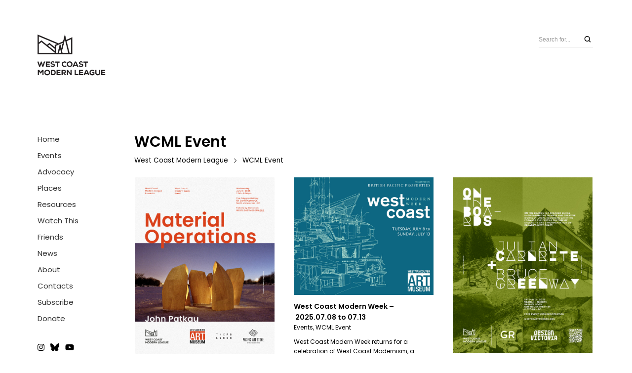

--- FILE ---
content_type: text/html; charset=UTF-8
request_url: https://westcoastmodern.org/category/wcml-event/
body_size: 34099
content:
<!DOCTYPE html>
<html class="no-js" dir="ltr" lang="en-CA" prefix="og: https://ogp.me/ns#">
<head>

	<!-- Basic Page Needs
  ================================================== -->
    <meta name="description" content="The West Coast Modern League presents a talk with pre-eminent Canadian architect John Patkau. Part of West Coast Modern Week. "><meta name="keywords" content="material operations, john patkau, patkau architects, west coast modern week, architecture talks, architecture lecture, design talks, design lecture, west vancouver art museum, the polygon gallery, west coast modern league, wcmlvan">    <!-- Charset
  ================================================== -->
    <meta charset="UTF-8">

	<!-- Mobile Specific Metas
  ================================================== -->
	<meta name="viewport" content="width=device-width, initial-scale=1">

	<!-- Favicons
	================================================== -->
        	<link rel="icon" type="image/png" href="https://westcoastmodern.org/wp-content/uploads/2015/07/favicon2.png">
    
    <!-- Head End
  ================================================== -->
    <link rel="preconnect" href="https://fonts.googleapis.com"> 
      <link rel="preconnect" href="https://fonts.gstatic.com" crossorigin>
      <link href="https://fonts.googleapis.com/css2?family=Poppins:wght@400;600&family=Poppins:wght@400;600&display=swap" rel="stylesheet">	<style>img:is([sizes="auto" i], [sizes^="auto," i]) { contain-intrinsic-size: 3000px 1500px }</style>
	
		<!-- All in One SEO 4.9.3 - aioseo.com -->
		<title>WCML Event | West Coast Modern League</title>
	<meta name="robots" content="max-image-preview:large" />
	<link rel="canonical" href="https://westcoastmodern.org/category/wcml-event/" />
	<link rel="next" href="https://westcoastmodern.org/category/wcml-event/page/2/" />
	<meta name="generator" content="All in One SEO (AIOSEO) 4.9.3" />
		<script type="application/ld+json" class="aioseo-schema">
			{"@context":"https:\/\/schema.org","@graph":[{"@type":"BreadcrumbList","@id":"https:\/\/westcoastmodern.org\/category\/wcml-event\/#breadcrumblist","itemListElement":[{"@type":"ListItem","@id":"https:\/\/westcoastmodern.org#listItem","position":1,"name":"Home","item":"https:\/\/westcoastmodern.org","nextItem":{"@type":"ListItem","@id":"https:\/\/westcoastmodern.org\/category\/wcml-event\/#listItem","name":"WCML Event"}},{"@type":"ListItem","@id":"https:\/\/westcoastmodern.org\/category\/wcml-event\/#listItem","position":2,"name":"WCML Event","previousItem":{"@type":"ListItem","@id":"https:\/\/westcoastmodern.org#listItem","name":"Home"}}]},{"@type":"CollectionPage","@id":"https:\/\/westcoastmodern.org\/category\/wcml-event\/#collectionpage","url":"https:\/\/westcoastmodern.org\/category\/wcml-event\/","name":"WCML Event | West Coast Modern League","inLanguage":"en-CA","isPartOf":{"@id":"https:\/\/westcoastmodern.org\/#website"},"breadcrumb":{"@id":"https:\/\/westcoastmodern.org\/category\/wcml-event\/#breadcrumblist"}},{"@type":"Organization","@id":"https:\/\/westcoastmodern.org\/#organization","name":"West Coast Modern League","description":"Non-profit society and leading voice for modern architecture and design on Canada's west coast","url":"https:\/\/westcoastmodern.org\/","logo":{"@type":"ImageObject","url":"https:\/\/westcoastmodern.org\/wp-content\/uploads\/2015\/07\/WCML_Logo3.png","@id":"https:\/\/westcoastmodern.org\/category\/wcml-event\/#organizationLogo","width":430,"height":267},"image":{"@id":"https:\/\/westcoastmodern.org\/category\/wcml-event\/#organizationLogo"},"sameAs":["https:\/\/www.facebook.com\/wcmleague","https:\/\/twitter.com\/wcm_league","https:\/\/www.instagram.com\/wcm_league\/","https:\/\/www.youtube.com\/@westcoastmodernleague"]},{"@type":"WebSite","@id":"https:\/\/westcoastmodern.org\/#website","url":"https:\/\/westcoastmodern.org\/","name":"West Coast Modern League","alternateName":"WCML\/The League","description":"Non-profit society and leading voice for modern architecture and design on Canada's west coast","inLanguage":"en-CA","publisher":{"@id":"https:\/\/westcoastmodern.org\/#organization"}}]}
		</script>
		<!-- All in One SEO -->

<link rel="alternate" type="application/rss+xml" title="West Coast Modern League &raquo; Feed" href="https://westcoastmodern.org/feed/" />
<link rel="alternate" type="application/rss+xml" title="West Coast Modern League &raquo; Comments Feed" href="https://westcoastmodern.org/comments/feed/" />
<link rel="alternate" type="application/rss+xml" title="West Coast Modern League &raquo; WCML Event Category Feed" href="https://westcoastmodern.org/category/wcml-event/feed/" />
		<!-- This site uses the Google Analytics by MonsterInsights plugin v9.11.1 - Using Analytics tracking - https://www.monsterinsights.com/ -->
							<script src="//www.googletagmanager.com/gtag/js?id=G-5Y4P74VQEE"  data-cfasync="false" data-wpfc-render="false" async></script>
			<script data-cfasync="false" data-wpfc-render="false">
				var mi_version = '9.11.1';
				var mi_track_user = true;
				var mi_no_track_reason = '';
								var MonsterInsightsDefaultLocations = {"page_location":"https:\/\/westcoastmodern.org\/category\/wcml-event\/"};
								if ( typeof MonsterInsightsPrivacyGuardFilter === 'function' ) {
					var MonsterInsightsLocations = (typeof MonsterInsightsExcludeQuery === 'object') ? MonsterInsightsPrivacyGuardFilter( MonsterInsightsExcludeQuery ) : MonsterInsightsPrivacyGuardFilter( MonsterInsightsDefaultLocations );
				} else {
					var MonsterInsightsLocations = (typeof MonsterInsightsExcludeQuery === 'object') ? MonsterInsightsExcludeQuery : MonsterInsightsDefaultLocations;
				}

								var disableStrs = [
										'ga-disable-G-5Y4P74VQEE',
									];

				/* Function to detect opted out users */
				function __gtagTrackerIsOptedOut() {
					for (var index = 0; index < disableStrs.length; index++) {
						if (document.cookie.indexOf(disableStrs[index] + '=true') > -1) {
							return true;
						}
					}

					return false;
				}

				/* Disable tracking if the opt-out cookie exists. */
				if (__gtagTrackerIsOptedOut()) {
					for (var index = 0; index < disableStrs.length; index++) {
						window[disableStrs[index]] = true;
					}
				}

				/* Opt-out function */
				function __gtagTrackerOptout() {
					for (var index = 0; index < disableStrs.length; index++) {
						document.cookie = disableStrs[index] + '=true; expires=Thu, 31 Dec 2099 23:59:59 UTC; path=/';
						window[disableStrs[index]] = true;
					}
				}

				if ('undefined' === typeof gaOptout) {
					function gaOptout() {
						__gtagTrackerOptout();
					}
				}
								window.dataLayer = window.dataLayer || [];

				window.MonsterInsightsDualTracker = {
					helpers: {},
					trackers: {},
				};
				if (mi_track_user) {
					function __gtagDataLayer() {
						dataLayer.push(arguments);
					}

					function __gtagTracker(type, name, parameters) {
						if (!parameters) {
							parameters = {};
						}

						if (parameters.send_to) {
							__gtagDataLayer.apply(null, arguments);
							return;
						}

						if (type === 'event') {
														parameters.send_to = monsterinsights_frontend.v4_id;
							var hookName = name;
							if (typeof parameters['event_category'] !== 'undefined') {
								hookName = parameters['event_category'] + ':' + name;
							}

							if (typeof MonsterInsightsDualTracker.trackers[hookName] !== 'undefined') {
								MonsterInsightsDualTracker.trackers[hookName](parameters);
							} else {
								__gtagDataLayer('event', name, parameters);
							}
							
						} else {
							__gtagDataLayer.apply(null, arguments);
						}
					}

					__gtagTracker('js', new Date());
					__gtagTracker('set', {
						'developer_id.dZGIzZG': true,
											});
					if ( MonsterInsightsLocations.page_location ) {
						__gtagTracker('set', MonsterInsightsLocations);
					}
										__gtagTracker('config', 'G-5Y4P74VQEE', {"forceSSL":"true","link_attribution":"true"} );
										window.gtag = __gtagTracker;										(function () {
						/* https://developers.google.com/analytics/devguides/collection/analyticsjs/ */
						/* ga and __gaTracker compatibility shim. */
						var noopfn = function () {
							return null;
						};
						var newtracker = function () {
							return new Tracker();
						};
						var Tracker = function () {
							return null;
						};
						var p = Tracker.prototype;
						p.get = noopfn;
						p.set = noopfn;
						p.send = function () {
							var args = Array.prototype.slice.call(arguments);
							args.unshift('send');
							__gaTracker.apply(null, args);
						};
						var __gaTracker = function () {
							var len = arguments.length;
							if (len === 0) {
								return;
							}
							var f = arguments[len - 1];
							if (typeof f !== 'object' || f === null || typeof f.hitCallback !== 'function') {
								if ('send' === arguments[0]) {
									var hitConverted, hitObject = false, action;
									if ('event' === arguments[1]) {
										if ('undefined' !== typeof arguments[3]) {
											hitObject = {
												'eventAction': arguments[3],
												'eventCategory': arguments[2],
												'eventLabel': arguments[4],
												'value': arguments[5] ? arguments[5] : 1,
											}
										}
									}
									if ('pageview' === arguments[1]) {
										if ('undefined' !== typeof arguments[2]) {
											hitObject = {
												'eventAction': 'page_view',
												'page_path': arguments[2],
											}
										}
									}
									if (typeof arguments[2] === 'object') {
										hitObject = arguments[2];
									}
									if (typeof arguments[5] === 'object') {
										Object.assign(hitObject, arguments[5]);
									}
									if ('undefined' !== typeof arguments[1].hitType) {
										hitObject = arguments[1];
										if ('pageview' === hitObject.hitType) {
											hitObject.eventAction = 'page_view';
										}
									}
									if (hitObject) {
										action = 'timing' === arguments[1].hitType ? 'timing_complete' : hitObject.eventAction;
										hitConverted = mapArgs(hitObject);
										__gtagTracker('event', action, hitConverted);
									}
								}
								return;
							}

							function mapArgs(args) {
								var arg, hit = {};
								var gaMap = {
									'eventCategory': 'event_category',
									'eventAction': 'event_action',
									'eventLabel': 'event_label',
									'eventValue': 'event_value',
									'nonInteraction': 'non_interaction',
									'timingCategory': 'event_category',
									'timingVar': 'name',
									'timingValue': 'value',
									'timingLabel': 'event_label',
									'page': 'page_path',
									'location': 'page_location',
									'title': 'page_title',
									'referrer' : 'page_referrer',
								};
								for (arg in args) {
																		if (!(!args.hasOwnProperty(arg) || !gaMap.hasOwnProperty(arg))) {
										hit[gaMap[arg]] = args[arg];
									} else {
										hit[arg] = args[arg];
									}
								}
								return hit;
							}

							try {
								f.hitCallback();
							} catch (ex) {
							}
						};
						__gaTracker.create = newtracker;
						__gaTracker.getByName = newtracker;
						__gaTracker.getAll = function () {
							return [];
						};
						__gaTracker.remove = noopfn;
						__gaTracker.loaded = true;
						window['__gaTracker'] = __gaTracker;
					})();
									} else {
										console.log("");
					(function () {
						function __gtagTracker() {
							return null;
						}

						window['__gtagTracker'] = __gtagTracker;
						window['gtag'] = __gtagTracker;
					})();
									}
			</script>
							<!-- / Google Analytics by MonsterInsights -->
		<script>
window._wpemojiSettings = {"baseUrl":"https:\/\/s.w.org\/images\/core\/emoji\/16.0.1\/72x72\/","ext":".png","svgUrl":"https:\/\/s.w.org\/images\/core\/emoji\/16.0.1\/svg\/","svgExt":".svg","source":{"concatemoji":"https:\/\/westcoastmodern.org\/wp-includes\/js\/wp-emoji-release.min.js?ver=6.8.3"}};
/*! This file is auto-generated */
!function(s,n){var o,i,e;function c(e){try{var t={supportTests:e,timestamp:(new Date).valueOf()};sessionStorage.setItem(o,JSON.stringify(t))}catch(e){}}function p(e,t,n){e.clearRect(0,0,e.canvas.width,e.canvas.height),e.fillText(t,0,0);var t=new Uint32Array(e.getImageData(0,0,e.canvas.width,e.canvas.height).data),a=(e.clearRect(0,0,e.canvas.width,e.canvas.height),e.fillText(n,0,0),new Uint32Array(e.getImageData(0,0,e.canvas.width,e.canvas.height).data));return t.every(function(e,t){return e===a[t]})}function u(e,t){e.clearRect(0,0,e.canvas.width,e.canvas.height),e.fillText(t,0,0);for(var n=e.getImageData(16,16,1,1),a=0;a<n.data.length;a++)if(0!==n.data[a])return!1;return!0}function f(e,t,n,a){switch(t){case"flag":return n(e,"\ud83c\udff3\ufe0f\u200d\u26a7\ufe0f","\ud83c\udff3\ufe0f\u200b\u26a7\ufe0f")?!1:!n(e,"\ud83c\udde8\ud83c\uddf6","\ud83c\udde8\u200b\ud83c\uddf6")&&!n(e,"\ud83c\udff4\udb40\udc67\udb40\udc62\udb40\udc65\udb40\udc6e\udb40\udc67\udb40\udc7f","\ud83c\udff4\u200b\udb40\udc67\u200b\udb40\udc62\u200b\udb40\udc65\u200b\udb40\udc6e\u200b\udb40\udc67\u200b\udb40\udc7f");case"emoji":return!a(e,"\ud83e\udedf")}return!1}function g(e,t,n,a){var r="undefined"!=typeof WorkerGlobalScope&&self instanceof WorkerGlobalScope?new OffscreenCanvas(300,150):s.createElement("canvas"),o=r.getContext("2d",{willReadFrequently:!0}),i=(o.textBaseline="top",o.font="600 32px Arial",{});return e.forEach(function(e){i[e]=t(o,e,n,a)}),i}function t(e){var t=s.createElement("script");t.src=e,t.defer=!0,s.head.appendChild(t)}"undefined"!=typeof Promise&&(o="wpEmojiSettingsSupports",i=["flag","emoji"],n.supports={everything:!0,everythingExceptFlag:!0},e=new Promise(function(e){s.addEventListener("DOMContentLoaded",e,{once:!0})}),new Promise(function(t){var n=function(){try{var e=JSON.parse(sessionStorage.getItem(o));if("object"==typeof e&&"number"==typeof e.timestamp&&(new Date).valueOf()<e.timestamp+604800&&"object"==typeof e.supportTests)return e.supportTests}catch(e){}return null}();if(!n){if("undefined"!=typeof Worker&&"undefined"!=typeof OffscreenCanvas&&"undefined"!=typeof URL&&URL.createObjectURL&&"undefined"!=typeof Blob)try{var e="postMessage("+g.toString()+"("+[JSON.stringify(i),f.toString(),p.toString(),u.toString()].join(",")+"));",a=new Blob([e],{type:"text/javascript"}),r=new Worker(URL.createObjectURL(a),{name:"wpTestEmojiSupports"});return void(r.onmessage=function(e){c(n=e.data),r.terminate(),t(n)})}catch(e){}c(n=g(i,f,p,u))}t(n)}).then(function(e){for(var t in e)n.supports[t]=e[t],n.supports.everything=n.supports.everything&&n.supports[t],"flag"!==t&&(n.supports.everythingExceptFlag=n.supports.everythingExceptFlag&&n.supports[t]);n.supports.everythingExceptFlag=n.supports.everythingExceptFlag&&!n.supports.flag,n.DOMReady=!1,n.readyCallback=function(){n.DOMReady=!0}}).then(function(){return e}).then(function(){var e;n.supports.everything||(n.readyCallback(),(e=n.source||{}).concatemoji?t(e.concatemoji):e.wpemoji&&e.twemoji&&(t(e.twemoji),t(e.wpemoji)))}))}((window,document),window._wpemojiSettings);
</script>
<link rel='stylesheet' id='northeme-core-style-css' href='https://westcoastmodern.org/wp-content/themes/reframe-plus-master/framework/front-end/css/style.core.min.css?ver=4.6.4' media='all' />
<link rel='stylesheet' id='nt-widgets-css' href='https://westcoastmodern.org/wp-content/themes/reframe-plus-master/framework-plugins/gutenberg/css/widgets.min.css?ver=4.6.4' media='all' />
<link rel='stylesheet' id='nt-gutenberg-js-css' href='https://westcoastmodern.org/wp-content/themes/reframe-plus-master/framework-plugins/gutenberg/css/gutenberg.min.css?ver=4.6.4' media='all' />
<link rel='stylesheet' id='nor-fontawesome-css-css' href='https://westcoastmodern.org/wp-content/themes/reframe-plus-master/framework-plugins/font-awesome-6.2.0/css/all.min.css?ver=4.6.4' media='all' />
<link rel='stylesheet' id='nor-fontawesome-css-shim-css' href='https://westcoastmodern.org/wp-content/themes/reframe-plus-master/framework-plugins/font-awesome-6.2.0/css/v4-shims.min.css?ver=4.6.4' media='all' />
<link rel='stylesheet' id='northeme-style-css' href='https://westcoastmodern.org/wp-content/themes/reframe-plus-master/style.css?ver=4.6.4' media='all' />
<link rel='stylesheet' id='northeme-lightgallery-style-css' href='https://westcoastmodern.org/wp-content/themes/reframe-plus-master/framework/front-end/js/lightgallery/lightgallery.min.css?ver=4.6.4' media='all' />
<link rel='stylesheet' id='northeme-video-style-css' href='https://westcoastmodern.org/wp-content/themes/reframe-plus-master/framework/front-end/js/video/video-js.min.css?ver=4.6.4' media='all' />
<link rel='stylesheet' id='sbi_styles-css' href='https://westcoastmodern.org/wp-content/plugins/instagram-feed/css/sbi-styles.min.css?ver=6.10.0' media='all' />
<style id='wp-emoji-styles-inline-css'>

	img.wp-smiley, img.emoji {
		display: inline !important;
		border: none !important;
		box-shadow: none !important;
		height: 1em !important;
		width: 1em !important;
		margin: 0 0.07em !important;
		vertical-align: -0.1em !important;
		background: none !important;
		padding: 0 !important;
	}
</style>
<link rel='stylesheet' id='wp-block-library-css' href='https://westcoastmodern.org/wp-includes/css/dist/block-library/style.min.css?ver=6.8.3' media='all' />
<style id='wp-block-library-theme-inline-css'>
.wp-block-audio :where(figcaption){color:#555;font-size:13px;text-align:center}.is-dark-theme .wp-block-audio :where(figcaption){color:#ffffffa6}.wp-block-audio{margin:0 0 1em}.wp-block-code{border:1px solid #ccc;border-radius:4px;font-family:Menlo,Consolas,monaco,monospace;padding:.8em 1em}.wp-block-embed :where(figcaption){color:#555;font-size:13px;text-align:center}.is-dark-theme .wp-block-embed :where(figcaption){color:#ffffffa6}.wp-block-embed{margin:0 0 1em}.blocks-gallery-caption{color:#555;font-size:13px;text-align:center}.is-dark-theme .blocks-gallery-caption{color:#ffffffa6}:root :where(.wp-block-image figcaption){color:#555;font-size:13px;text-align:center}.is-dark-theme :root :where(.wp-block-image figcaption){color:#ffffffa6}.wp-block-image{margin:0 0 1em}.wp-block-pullquote{border-bottom:4px solid;border-top:4px solid;color:currentColor;margin-bottom:1.75em}.wp-block-pullquote cite,.wp-block-pullquote footer,.wp-block-pullquote__citation{color:currentColor;font-size:.8125em;font-style:normal;text-transform:uppercase}.wp-block-quote{border-left:.25em solid;margin:0 0 1.75em;padding-left:1em}.wp-block-quote cite,.wp-block-quote footer{color:currentColor;font-size:.8125em;font-style:normal;position:relative}.wp-block-quote:where(.has-text-align-right){border-left:none;border-right:.25em solid;padding-left:0;padding-right:1em}.wp-block-quote:where(.has-text-align-center){border:none;padding-left:0}.wp-block-quote.is-large,.wp-block-quote.is-style-large,.wp-block-quote:where(.is-style-plain){border:none}.wp-block-search .wp-block-search__label{font-weight:700}.wp-block-search__button{border:1px solid #ccc;padding:.375em .625em}:where(.wp-block-group.has-background){padding:1.25em 2.375em}.wp-block-separator.has-css-opacity{opacity:.4}.wp-block-separator{border:none;border-bottom:2px solid;margin-left:auto;margin-right:auto}.wp-block-separator.has-alpha-channel-opacity{opacity:1}.wp-block-separator:not(.is-style-wide):not(.is-style-dots){width:100px}.wp-block-separator.has-background:not(.is-style-dots){border-bottom:none;height:1px}.wp-block-separator.has-background:not(.is-style-wide):not(.is-style-dots){height:2px}.wp-block-table{margin:0 0 1em}.wp-block-table td,.wp-block-table th{word-break:normal}.wp-block-table :where(figcaption){color:#555;font-size:13px;text-align:center}.is-dark-theme .wp-block-table :where(figcaption){color:#ffffffa6}.wp-block-video :where(figcaption){color:#555;font-size:13px;text-align:center}.is-dark-theme .wp-block-video :where(figcaption){color:#ffffffa6}.wp-block-video{margin:0 0 1em}:root :where(.wp-block-template-part.has-background){margin-bottom:0;margin-top:0;padding:1.25em 2.375em}
</style>
<style id='classic-theme-styles-inline-css'>
/*! This file is auto-generated */
.wp-block-button__link{color:#fff;background-color:#32373c;border-radius:9999px;box-shadow:none;text-decoration:none;padding:calc(.667em + 2px) calc(1.333em + 2px);font-size:1.125em}.wp-block-file__button{background:#32373c;color:#fff;text-decoration:none}
</style>
<link rel='stylesheet' id='wp-components-css' href='https://westcoastmodern.org/wp-includes/css/dist/components/style.min.css?ver=6.8.3' media='all' />
<link rel='stylesheet' id='wp-preferences-css' href='https://westcoastmodern.org/wp-includes/css/dist/preferences/style.min.css?ver=6.8.3' media='all' />
<link rel='stylesheet' id='wp-block-editor-css' href='https://westcoastmodern.org/wp-includes/css/dist/block-editor/style.min.css?ver=6.8.3' media='all' />
<link rel='stylesheet' id='wp-reusable-blocks-css' href='https://westcoastmodern.org/wp-includes/css/dist/reusable-blocks/style.min.css?ver=6.8.3' media='all' />
<link rel='stylesheet' id='wp-patterns-css' href='https://westcoastmodern.org/wp-includes/css/dist/patterns/style.min.css?ver=6.8.3' media='all' />
<link rel='stylesheet' id='wp-editor-css' href='https://westcoastmodern.org/wp-includes/css/dist/editor/style.min.css?ver=6.8.3' media='all' />
<link rel='stylesheet' id='algori_pdf_viewer-cgb-style-css-css' href='https://westcoastmodern.org/wp-content/plugins/algori-pdf-viewer/dist/blocks.style.build.css' media='all' />
<link rel='stylesheet' id='aioseo/css/src/vue/standalone/blocks/table-of-contents/global.scss-css' href='https://westcoastmodern.org/wp-content/plugins/all-in-one-seo-pack/dist/Lite/assets/css/table-of-contents/global.e90f6d47.css?ver=4.9.3' media='all' />
<link rel='stylesheet' id='bicb-carousel-style-css' href='https://westcoastmodern.org/wp-content/plugins/b-carousel-block/build/view.css?ver=6.8.3' media='all' />
<link rel='stylesheet' id='bsb-slider-style-css' href='https://westcoastmodern.org/wp-content/plugins/b-slider/build/view.css?ver=1.1.32' media='all' />
<style id='csb-content-slider-block-style-inline-css'>
@font-face{font-family:swiper-icons;font-style:normal;font-weight:400;src:url("data:application/font-woff;charset=utf-8;base64, [base64]//wADZ2x5ZgAAAywAAADMAAAD2MHtryVoZWFkAAABbAAAADAAAAA2E2+eoWhoZWEAAAGcAAAAHwAAACQC9gDzaG10eAAAAigAAAAZAAAArgJkABFsb2NhAAAC0AAAAFoAAABaFQAUGG1heHAAAAG8AAAAHwAAACAAcABAbmFtZQAAA/gAAAE5AAACXvFdBwlwb3N0AAAFNAAAAGIAAACE5s74hXjaY2BkYGAAYpf5Hu/j+W2+MnAzMYDAzaX6QjD6/4//Bxj5GA8AuRwMYGkAPywL13jaY2BkYGA88P8Agx4j+/8fQDYfA1AEBWgDAIB2BOoAeNpjYGRgYNBh4GdgYgABEMnIABJzYNADCQAACWgAsQB42mNgYfzCOIGBlYGB0YcxjYGBwR1Kf2WQZGhhYGBiYGVmgAFGBiQQkOaawtDAoMBQxXjg/wEGPcYDDA4wNUA2CCgwsAAAO4EL6gAAeNpj2M0gyAACqxgGNWBkZ2D4/wMA+xkDdgAAAHjaY2BgYGaAYBkGRgYQiAHyGMF8FgYHIM3DwMHABGQrMOgyWDLEM1T9/w8UBfEMgLzE////P/5//f/V/xv+r4eaAAeMbAxwIUYmIMHEgKYAYjUcsDAwsLKxc3BycfPw8jEQA/[base64]/uznmfPFBNODM2K7MTQ45YEAZqGP81AmGGcF3iPqOop0r1SPTaTbVkfUe4HXj97wYE+yNwWYxwWu4v1ugWHgo3S1XdZEVqWM7ET0cfnLGxWfkgR42o2PvWrDMBSFj/IHLaF0zKjRgdiVMwScNRAoWUoH78Y2icB/yIY09An6AH2Bdu/UB+yxopYshQiEvnvu0dURgDt8QeC8PDw7Fpji3fEA4z/PEJ6YOB5hKh4dj3EvXhxPqH/SKUY3rJ7srZ4FZnh1PMAtPhwP6fl2PMJMPDgeQ4rY8YT6Gzao0eAEA409DuggmTnFnOcSCiEiLMgxCiTI6Cq5DZUd3Qmp10vO0LaLTd2cjN4fOumlc7lUYbSQcZFkutRG7g6JKZKy0RmdLY680CDnEJ+UMkpFFe1RN7nxdVpXrC4aTtnaurOnYercZg2YVmLN/d/gczfEimrE/fs/bOuq29Zmn8tloORaXgZgGa78yO9/cnXm2BpaGvq25Dv9S4E9+5SIc9PqupJKhYFSSl47+Qcr1mYNAAAAeNptw0cKwkAAAMDZJA8Q7OUJvkLsPfZ6zFVERPy8qHh2YER+3i/BP83vIBLLySsoKimrqKqpa2hp6+jq6RsYGhmbmJqZSy0sraxtbO3sHRydnEMU4uR6yx7JJXveP7WrDycAAAAAAAH//wACeNpjYGRgYOABYhkgZgJCZgZNBkYGLQZtIJsFLMYAAAw3ALgAeNolizEKgDAQBCchRbC2sFER0YD6qVQiBCv/H9ezGI6Z5XBAw8CBK/m5iQQVauVbXLnOrMZv2oLdKFa8Pjuru2hJzGabmOSLzNMzvutpB3N42mNgZGBg4GKQYzBhYMxJLMlj4GBgAYow/P/PAJJhLM6sSoWKfWCAAwDAjgbRAAB42mNgYGBkAIIbCZo5IPrmUn0hGA0AO8EFTQAA")}:root{--swiper-theme-color:#007aff}:host{display:block;margin-left:auto;margin-right:auto;position:relative;z-index:1}.swiper{display:block;list-style:none;margin-left:auto;margin-right:auto;overflow:hidden;padding:0;position:relative;z-index:1}.swiper-vertical>.swiper-wrapper{flex-direction:column}.swiper-wrapper{box-sizing:content-box;display:flex;height:100%;position:relative;transition-property:transform;transition-timing-function:var(--swiper-wrapper-transition-timing-function,initial);width:100%;z-index:1}.swiper-android .swiper-slide,.swiper-ios .swiper-slide,.swiper-wrapper{transform:translateZ(0)}.swiper-horizontal{touch-action:pan-y}.swiper-vertical{touch-action:pan-x}.swiper-slide{display:block;flex-shrink:0;height:100%;position:relative;transition-property:transform;width:100%}.swiper-slide-invisible-blank{visibility:hidden}.swiper-autoheight,.swiper-autoheight .swiper-slide{height:auto}.swiper-autoheight .swiper-wrapper{align-items:flex-start;transition-property:transform,height}.swiper-backface-hidden .swiper-slide{backface-visibility:hidden;transform:translateZ(0)}.swiper-3d.swiper-css-mode .swiper-wrapper{perspective:1200px}.swiper-3d .swiper-wrapper{transform-style:preserve-3d}.swiper-3d{perspective:1200px}.swiper-3d .swiper-cube-shadow,.swiper-3d .swiper-slide{transform-style:preserve-3d}.swiper-css-mode>.swiper-wrapper{overflow:auto;scrollbar-width:none;-ms-overflow-style:none}.swiper-css-mode>.swiper-wrapper::-webkit-scrollbar{display:none}.swiper-css-mode>.swiper-wrapper>.swiper-slide{scroll-snap-align:start start}.swiper-css-mode.swiper-horizontal>.swiper-wrapper{scroll-snap-type:x mandatory}.swiper-css-mode.swiper-vertical>.swiper-wrapper{scroll-snap-type:y mandatory}.swiper-css-mode.swiper-free-mode>.swiper-wrapper{scroll-snap-type:none}.swiper-css-mode.swiper-free-mode>.swiper-wrapper>.swiper-slide{scroll-snap-align:none}.swiper-css-mode.swiper-centered>.swiper-wrapper:before{content:"";flex-shrink:0;order:9999}.swiper-css-mode.swiper-centered>.swiper-wrapper>.swiper-slide{scroll-snap-align:center center;scroll-snap-stop:always}.swiper-css-mode.swiper-centered.swiper-horizontal>.swiper-wrapper>.swiper-slide:first-child{margin-inline-start:var(--swiper-centered-offset-before)}.swiper-css-mode.swiper-centered.swiper-horizontal>.swiper-wrapper:before{height:100%;min-height:1px;width:var(--swiper-centered-offset-after)}.swiper-css-mode.swiper-centered.swiper-vertical>.swiper-wrapper>.swiper-slide:first-child{margin-block-start:var(--swiper-centered-offset-before)}.swiper-css-mode.swiper-centered.swiper-vertical>.swiper-wrapper:before{height:var(--swiper-centered-offset-after);min-width:1px;width:100%}.swiper-3d .swiper-slide-shadow,.swiper-3d .swiper-slide-shadow-bottom,.swiper-3d .swiper-slide-shadow-left,.swiper-3d .swiper-slide-shadow-right,.swiper-3d .swiper-slide-shadow-top{height:100%;left:0;pointer-events:none;position:absolute;top:0;width:100%;z-index:10}.swiper-3d .swiper-slide-shadow{background:rgba(0,0,0,.15)}.swiper-3d .swiper-slide-shadow-left{background-image:linear-gradient(270deg,rgba(0,0,0,.5),transparent)}.swiper-3d .swiper-slide-shadow-right{background-image:linear-gradient(90deg,rgba(0,0,0,.5),transparent)}.swiper-3d .swiper-slide-shadow-top{background-image:linear-gradient(0deg,rgba(0,0,0,.5),transparent)}.swiper-3d .swiper-slide-shadow-bottom{background-image:linear-gradient(180deg,rgba(0,0,0,.5),transparent)}.swiper-lazy-preloader{border:4px solid var(--swiper-preloader-color,var(--swiper-theme-color));border-radius:50%;border-top:4px solid transparent;box-sizing:border-box;height:42px;left:50%;margin-left:-21px;margin-top:-21px;position:absolute;top:50%;transform-origin:50%;width:42px;z-index:10}.swiper-watch-progress .swiper-slide-visible .swiper-lazy-preloader,.swiper:not(.swiper-watch-progress) .swiper-lazy-preloader{animation:swiper-preloader-spin 1s linear infinite}.swiper-lazy-preloader-white{--swiper-preloader-color:#fff}.swiper-lazy-preloader-black{--swiper-preloader-color:#000}@keyframes swiper-preloader-spin{0%{transform:rotate(0deg)}to{transform:rotate(1turn)}}
:root{--swiper-navigation-size:44px}.swiper-button-next,.swiper-button-prev{align-items:center;color:var(--swiper-navigation-color,var(--swiper-theme-color));cursor:pointer;display:flex;height:var(--swiper-navigation-size);justify-content:center;margin-top:calc(0px - var(--swiper-navigation-size)/2);position:absolute;top:var(--swiper-navigation-top-offset,50%);width:calc(var(--swiper-navigation-size)/44*27);z-index:10}.swiper-button-next.swiper-button-disabled,.swiper-button-prev.swiper-button-disabled{cursor:auto;opacity:.35;pointer-events:none}.swiper-button-next.swiper-button-hidden,.swiper-button-prev.swiper-button-hidden{cursor:auto;opacity:0;pointer-events:none}.swiper-navigation-disabled .swiper-button-next,.swiper-navigation-disabled .swiper-button-prev{display:none!important}.swiper-button-next svg,.swiper-button-prev svg{height:100%;-o-object-fit:contain;object-fit:contain;transform-origin:center;width:100%}.swiper-rtl .swiper-button-next svg,.swiper-rtl .swiper-button-prev svg{transform:rotate(180deg)}.swiper-button-prev,.swiper-rtl .swiper-button-next{left:var(--swiper-navigation-sides-offset,10px);right:auto}.swiper-button-lock{display:none}.swiper-button-next:after,.swiper-button-prev:after{font-family:swiper-icons;font-size:var(--swiper-navigation-size);font-variant:normal;letter-spacing:0;line-height:1;text-transform:none!important}.swiper-button-prev:after,.swiper-rtl .swiper-button-next:after{content:"prev"}.swiper-button-next,.swiper-rtl .swiper-button-prev{left:auto;right:var(--swiper-navigation-sides-offset,10px)}.swiper-button-next:after,.swiper-rtl .swiper-button-prev:after{content:"next"}
.swiper-pagination{position:absolute;text-align:center;transform:translateZ(0);transition:opacity .3s;z-index:10}.swiper-pagination.swiper-pagination-hidden{opacity:0}.swiper-pagination-disabled>.swiper-pagination,.swiper-pagination.swiper-pagination-disabled{display:none!important}.swiper-horizontal>.swiper-pagination-bullets,.swiper-pagination-bullets.swiper-pagination-horizontal,.swiper-pagination-custom,.swiper-pagination-fraction{bottom:var(--swiper-pagination-bottom,8px);left:0;top:var(--swiper-pagination-top,auto);width:100%}.swiper-pagination-bullets-dynamic{font-size:0;overflow:hidden}.swiper-pagination-bullets-dynamic .swiper-pagination-bullet{position:relative;transform:scale(.33)}.swiper-pagination-bullets-dynamic .swiper-pagination-bullet-active,.swiper-pagination-bullets-dynamic .swiper-pagination-bullet-active-main{transform:scale(1)}.swiper-pagination-bullets-dynamic .swiper-pagination-bullet-active-prev{transform:scale(.66)}.swiper-pagination-bullets-dynamic .swiper-pagination-bullet-active-prev-prev{transform:scale(.33)}.swiper-pagination-bullets-dynamic .swiper-pagination-bullet-active-next{transform:scale(.66)}.swiper-pagination-bullets-dynamic .swiper-pagination-bullet-active-next-next{transform:scale(.33)}.swiper-pagination-bullet{background:var(--swiper-pagination-bullet-inactive-color,#000);border-radius:var(--swiper-pagination-bullet-border-radius,50%);display:inline-block;height:var(--swiper-pagination-bullet-height,var(--swiper-pagination-bullet-size,8px));opacity:var(--swiper-pagination-bullet-inactive-opacity,.2);width:var(--swiper-pagination-bullet-width,var(--swiper-pagination-bullet-size,8px))}button.swiper-pagination-bullet{-webkit-appearance:none;-moz-appearance:none;appearance:none;border:none;box-shadow:none;margin:0;padding:0}.swiper-pagination-clickable .swiper-pagination-bullet{cursor:pointer}.swiper-pagination-bullet:only-child{display:none!important}.swiper-pagination-bullet-active{background:var(--swiper-pagination-color,var(--swiper-theme-color));opacity:var(--swiper-pagination-bullet-opacity,1)}.swiper-pagination-vertical.swiper-pagination-bullets,.swiper-vertical>.swiper-pagination-bullets{left:var(--swiper-pagination-left,auto);right:var(--swiper-pagination-right,8px);top:50%;transform:translate3d(0,-50%,0)}.swiper-pagination-vertical.swiper-pagination-bullets .swiper-pagination-bullet,.swiper-vertical>.swiper-pagination-bullets .swiper-pagination-bullet{display:block;margin:var(--swiper-pagination-bullet-vertical-gap,6px) 0}.swiper-pagination-vertical.swiper-pagination-bullets.swiper-pagination-bullets-dynamic,.swiper-vertical>.swiper-pagination-bullets.swiper-pagination-bullets-dynamic{top:50%;transform:translateY(-50%);width:8px}.swiper-pagination-vertical.swiper-pagination-bullets.swiper-pagination-bullets-dynamic .swiper-pagination-bullet,.swiper-vertical>.swiper-pagination-bullets.swiper-pagination-bullets-dynamic .swiper-pagination-bullet{display:inline-block;transition:transform .2s,top .2s}.swiper-horizontal>.swiper-pagination-bullets .swiper-pagination-bullet,.swiper-pagination-horizontal.swiper-pagination-bullets .swiper-pagination-bullet{margin:0 var(--swiper-pagination-bullet-horizontal-gap,4px)}.swiper-horizontal>.swiper-pagination-bullets.swiper-pagination-bullets-dynamic,.swiper-pagination-horizontal.swiper-pagination-bullets.swiper-pagination-bullets-dynamic{left:50%;transform:translateX(-50%);white-space:nowrap}.swiper-horizontal>.swiper-pagination-bullets.swiper-pagination-bullets-dynamic .swiper-pagination-bullet,.swiper-pagination-horizontal.swiper-pagination-bullets.swiper-pagination-bullets-dynamic .swiper-pagination-bullet{transition:transform .2s,left .2s}.swiper-horizontal.swiper-rtl>.swiper-pagination-bullets-dynamic .swiper-pagination-bullet{transition:transform .2s,right .2s}.swiper-pagination-fraction{color:var(--swiper-pagination-fraction-color,inherit)}.swiper-pagination-progressbar{background:var(--swiper-pagination-progressbar-bg-color,rgba(0,0,0,.25));position:absolute}.swiper-pagination-progressbar .swiper-pagination-progressbar-fill{background:var(--swiper-pagination-color,var(--swiper-theme-color));height:100%;left:0;position:absolute;top:0;transform:scale(0);transform-origin:left top;width:100%}.swiper-rtl .swiper-pagination-progressbar .swiper-pagination-progressbar-fill{transform-origin:right top}.swiper-horizontal>.swiper-pagination-progressbar,.swiper-pagination-progressbar.swiper-pagination-horizontal,.swiper-pagination-progressbar.swiper-pagination-vertical.swiper-pagination-progressbar-opposite,.swiper-vertical>.swiper-pagination-progressbar.swiper-pagination-progressbar-opposite{height:var(--swiper-pagination-progressbar-size,4px);left:0;top:0;width:100%}.swiper-horizontal>.swiper-pagination-progressbar.swiper-pagination-progressbar-opposite,.swiper-pagination-progressbar.swiper-pagination-horizontal.swiper-pagination-progressbar-opposite,.swiper-pagination-progressbar.swiper-pagination-vertical,.swiper-vertical>.swiper-pagination-progressbar{height:100%;left:0;top:0;width:var(--swiper-pagination-progressbar-size,4px)}.swiper-pagination-lock{display:none}
body{box-sizing:border-box}.dashicons{font-family:dashicons!important}.wp-block-csb-content-slider-block{overflow:hidden}.wp-block-csb-content-slider-block *{box-sizing:border-box}.wp-block-csb-content-slider-block .csbContentSlider{display:inline-block;max-width:100%;overflow:hidden;position:relative}.wp-block-csb-content-slider-block .csbContentSlider .swiper-wrapper .swiper-slide{background-blend-mode:overlay;display:block;position:relative}.wp-block-csb-content-slider-block .csbContentSlider .swiper-wrapper .swiper-slide .slideContent{box-sizing:border-box;height:100%;max-width:100%;position:absolute;text-align:center;width:100%}.wp-block-csb-content-slider-block .csbContentSlider .swiper-wrapper .swiper-slide .slideContent .slideDesc,.wp-block-csb-content-slider-block .csbContentSlider .swiper-wrapper .swiper-slide .slideContent .slideTitle{color:#fff;margin:0;position:absolute!important;width:auto}.wp-block-csb-content-slider-block .csbContentSlider .swiper-wrapper .swiper-slide .slideContent .slideBtn{display:inline-block;font-weight:600;position:absolute!important;text-decoration:none;transition:all .4s ease-in-out;width:auto}@media screen and (max-width:768px){.wp-block-csb-content-slider-block .csbContentSlider .swiper-wrapper .swiper-slide .slideContent{height:auto;padding:30px 50px}.wp-block-csb-content-slider-block .csbContentSlider .swiper-wrapper .swiper-slide .slideContent.top-left{text-align:left;top:0}.wp-block-csb-content-slider-block .csbContentSlider .swiper-wrapper .swiper-slide .slideContent.top-center{text-align:center;top:0}.wp-block-csb-content-slider-block .csbContentSlider .swiper-wrapper .swiper-slide .slideContent.top-right{text-align:right;top:0}.wp-block-csb-content-slider-block .csbContentSlider .swiper-wrapper .swiper-slide .slideContent.center-left{text-align:left;top:50%;transform:translateY(-50%)}.wp-block-csb-content-slider-block .csbContentSlider .swiper-wrapper .swiper-slide .slideContent.center-center{text-align:center;top:50%;transform:translateY(-50%)}.wp-block-csb-content-slider-block .csbContentSlider .swiper-wrapper .swiper-slide .slideContent.center-right{text-align:right;top:50%;transform:translateY(-50%)}.wp-block-csb-content-slider-block .csbContentSlider .swiper-wrapper .swiper-slide .slideContent.bottom-left{bottom:0;text-align:left}.wp-block-csb-content-slider-block .csbContentSlider .swiper-wrapper .swiper-slide .slideContent.bottom-center{bottom:0;text-align:center}.wp-block-csb-content-slider-block .csbContentSlider .swiper-wrapper .swiper-slide .slideContent.bottom-right{bottom:0;text-align:right}.wp-block-csb-content-slider-block .csbContentSlider .swiper-wrapper .swiper-slide .slideContent .slideTitle{margin-bottom:15px;position:static!important}.wp-block-csb-content-slider-block .csbContentSlider .swiper-wrapper .swiper-slide .slideContent .slideDesc{margin-bottom:20px;position:static!important}.wp-block-csb-content-slider-block .csbContentSlider .swiper-wrapper .swiper-slide .slideContent .slideBtn{position:static!important}}.wp-block-csb-content-slider-block .csbContentSlider .swiper-pagination .swiper-pagination-bullet:focus{outline:0}

</style>
<style id='tropicalista-pdfembed-style-inline-css'>
.wp-block-tropicalista-pdfembed{height:500px}

</style>
<link rel='stylesheet' id='superblockslider-css' href='https://westcoastmodern.org/wp-content/plugins/super-block-slider/build/style-index.css?ver=2.8.3.3' media='all' />
<link rel='stylesheet' id='bsb-style-css' href='https://westcoastmodern.org/wp-content/plugins/b-slider/assets/css/bootstrap.min.css?ver=2.0.6' media='all' />
<link rel='stylesheet' id='lbb-plyr-style-css' href='https://westcoastmodern.org/wp-content/plugins/b-slider/assets/css/plyr.min.css?ver=2.0.6' media='all' />
<style id='global-styles-inline-css'>
:root{--wp--preset--aspect-ratio--square: 1;--wp--preset--aspect-ratio--4-3: 4/3;--wp--preset--aspect-ratio--3-4: 3/4;--wp--preset--aspect-ratio--3-2: 3/2;--wp--preset--aspect-ratio--2-3: 2/3;--wp--preset--aspect-ratio--16-9: 16/9;--wp--preset--aspect-ratio--9-16: 9/16;--wp--preset--color--black: #000000;--wp--preset--color--cyan-bluish-gray: #abb8c3;--wp--preset--color--white: #ffffff;--wp--preset--color--pale-pink: #f78da7;--wp--preset--color--vivid-red: #cf2e2e;--wp--preset--color--luminous-vivid-orange: #ff6900;--wp--preset--color--luminous-vivid-amber: #fcb900;--wp--preset--color--light-green-cyan: #7bdcb5;--wp--preset--color--vivid-green-cyan: #00d084;--wp--preset--color--pale-cyan-blue: #8ed1fc;--wp--preset--color--vivid-cyan-blue: #0693e3;--wp--preset--color--vivid-purple: #9b51e0;--wp--preset--gradient--vivid-cyan-blue-to-vivid-purple: linear-gradient(135deg,rgba(6,147,227,1) 0%,rgb(155,81,224) 100%);--wp--preset--gradient--light-green-cyan-to-vivid-green-cyan: linear-gradient(135deg,rgb(122,220,180) 0%,rgb(0,208,130) 100%);--wp--preset--gradient--luminous-vivid-amber-to-luminous-vivid-orange: linear-gradient(135deg,rgba(252,185,0,1) 0%,rgba(255,105,0,1) 100%);--wp--preset--gradient--luminous-vivid-orange-to-vivid-red: linear-gradient(135deg,rgba(255,105,0,1) 0%,rgb(207,46,46) 100%);--wp--preset--gradient--very-light-gray-to-cyan-bluish-gray: linear-gradient(135deg,rgb(238,238,238) 0%,rgb(169,184,195) 100%);--wp--preset--gradient--cool-to-warm-spectrum: linear-gradient(135deg,rgb(74,234,220) 0%,rgb(151,120,209) 20%,rgb(207,42,186) 40%,rgb(238,44,130) 60%,rgb(251,105,98) 80%,rgb(254,248,76) 100%);--wp--preset--gradient--blush-light-purple: linear-gradient(135deg,rgb(255,206,236) 0%,rgb(152,150,240) 100%);--wp--preset--gradient--blush-bordeaux: linear-gradient(135deg,rgb(254,205,165) 0%,rgb(254,45,45) 50%,rgb(107,0,62) 100%);--wp--preset--gradient--luminous-dusk: linear-gradient(135deg,rgb(255,203,112) 0%,rgb(199,81,192) 50%,rgb(65,88,208) 100%);--wp--preset--gradient--pale-ocean: linear-gradient(135deg,rgb(255,245,203) 0%,rgb(182,227,212) 50%,rgb(51,167,181) 100%);--wp--preset--gradient--electric-grass: linear-gradient(135deg,rgb(202,248,128) 0%,rgb(113,206,126) 100%);--wp--preset--gradient--midnight: linear-gradient(135deg,rgb(2,3,129) 0%,rgb(40,116,252) 100%);--wp--preset--font-size--small: 14px;--wp--preset--font-size--medium: 20px;--wp--preset--font-size--large: 18px;--wp--preset--font-size--x-large: 42px;--wp--preset--font-size--extra-small: 12px;--wp--preset--font-size--normal: 16px;--wp--preset--font-size--extra-large: 21px;--wp--preset--font-size--huge: 28px;--wp--preset--font-size--gigantic: 36px;--wp--preset--spacing--20: 0.44rem;--wp--preset--spacing--30: 0.67rem;--wp--preset--spacing--40: 1rem;--wp--preset--spacing--50: 1.5rem;--wp--preset--spacing--60: 2.25rem;--wp--preset--spacing--70: 3.38rem;--wp--preset--spacing--80: 5.06rem;--wp--preset--shadow--natural: 6px 6px 9px rgba(0, 0, 0, 0.2);--wp--preset--shadow--deep: 12px 12px 50px rgba(0, 0, 0, 0.4);--wp--preset--shadow--sharp: 6px 6px 0px rgba(0, 0, 0, 0.2);--wp--preset--shadow--outlined: 6px 6px 0px -3px rgba(255, 255, 255, 1), 6px 6px rgba(0, 0, 0, 1);--wp--preset--shadow--crisp: 6px 6px 0px rgba(0, 0, 0, 1);}:where(.is-layout-flex){gap: 0.5em;}:where(.is-layout-grid){gap: 0.5em;}body .is-layout-flex{display: flex;}.is-layout-flex{flex-wrap: wrap;align-items: center;}.is-layout-flex > :is(*, div){margin: 0;}body .is-layout-grid{display: grid;}.is-layout-grid > :is(*, div){margin: 0;}:where(.wp-block-columns.is-layout-flex){gap: 2em;}:where(.wp-block-columns.is-layout-grid){gap: 2em;}:where(.wp-block-post-template.is-layout-flex){gap: 1.25em;}:where(.wp-block-post-template.is-layout-grid){gap: 1.25em;}.has-black-color{color: var(--wp--preset--color--black) !important;}.has-cyan-bluish-gray-color{color: var(--wp--preset--color--cyan-bluish-gray) !important;}.has-white-color{color: var(--wp--preset--color--white) !important;}.has-pale-pink-color{color: var(--wp--preset--color--pale-pink) !important;}.has-vivid-red-color{color: var(--wp--preset--color--vivid-red) !important;}.has-luminous-vivid-orange-color{color: var(--wp--preset--color--luminous-vivid-orange) !important;}.has-luminous-vivid-amber-color{color: var(--wp--preset--color--luminous-vivid-amber) !important;}.has-light-green-cyan-color{color: var(--wp--preset--color--light-green-cyan) !important;}.has-vivid-green-cyan-color{color: var(--wp--preset--color--vivid-green-cyan) !important;}.has-pale-cyan-blue-color{color: var(--wp--preset--color--pale-cyan-blue) !important;}.has-vivid-cyan-blue-color{color: var(--wp--preset--color--vivid-cyan-blue) !important;}.has-vivid-purple-color{color: var(--wp--preset--color--vivid-purple) !important;}.has-black-background-color{background-color: var(--wp--preset--color--black) !important;}.has-cyan-bluish-gray-background-color{background-color: var(--wp--preset--color--cyan-bluish-gray) !important;}.has-white-background-color{background-color: var(--wp--preset--color--white) !important;}.has-pale-pink-background-color{background-color: var(--wp--preset--color--pale-pink) !important;}.has-vivid-red-background-color{background-color: var(--wp--preset--color--vivid-red) !important;}.has-luminous-vivid-orange-background-color{background-color: var(--wp--preset--color--luminous-vivid-orange) !important;}.has-luminous-vivid-amber-background-color{background-color: var(--wp--preset--color--luminous-vivid-amber) !important;}.has-light-green-cyan-background-color{background-color: var(--wp--preset--color--light-green-cyan) !important;}.has-vivid-green-cyan-background-color{background-color: var(--wp--preset--color--vivid-green-cyan) !important;}.has-pale-cyan-blue-background-color{background-color: var(--wp--preset--color--pale-cyan-blue) !important;}.has-vivid-cyan-blue-background-color{background-color: var(--wp--preset--color--vivid-cyan-blue) !important;}.has-vivid-purple-background-color{background-color: var(--wp--preset--color--vivid-purple) !important;}.has-black-border-color{border-color: var(--wp--preset--color--black) !important;}.has-cyan-bluish-gray-border-color{border-color: var(--wp--preset--color--cyan-bluish-gray) !important;}.has-white-border-color{border-color: var(--wp--preset--color--white) !important;}.has-pale-pink-border-color{border-color: var(--wp--preset--color--pale-pink) !important;}.has-vivid-red-border-color{border-color: var(--wp--preset--color--vivid-red) !important;}.has-luminous-vivid-orange-border-color{border-color: var(--wp--preset--color--luminous-vivid-orange) !important;}.has-luminous-vivid-amber-border-color{border-color: var(--wp--preset--color--luminous-vivid-amber) !important;}.has-light-green-cyan-border-color{border-color: var(--wp--preset--color--light-green-cyan) !important;}.has-vivid-green-cyan-border-color{border-color: var(--wp--preset--color--vivid-green-cyan) !important;}.has-pale-cyan-blue-border-color{border-color: var(--wp--preset--color--pale-cyan-blue) !important;}.has-vivid-cyan-blue-border-color{border-color: var(--wp--preset--color--vivid-cyan-blue) !important;}.has-vivid-purple-border-color{border-color: var(--wp--preset--color--vivid-purple) !important;}.has-vivid-cyan-blue-to-vivid-purple-gradient-background{background: var(--wp--preset--gradient--vivid-cyan-blue-to-vivid-purple) !important;}.has-light-green-cyan-to-vivid-green-cyan-gradient-background{background: var(--wp--preset--gradient--light-green-cyan-to-vivid-green-cyan) !important;}.has-luminous-vivid-amber-to-luminous-vivid-orange-gradient-background{background: var(--wp--preset--gradient--luminous-vivid-amber-to-luminous-vivid-orange) !important;}.has-luminous-vivid-orange-to-vivid-red-gradient-background{background: var(--wp--preset--gradient--luminous-vivid-orange-to-vivid-red) !important;}.has-very-light-gray-to-cyan-bluish-gray-gradient-background{background: var(--wp--preset--gradient--very-light-gray-to-cyan-bluish-gray) !important;}.has-cool-to-warm-spectrum-gradient-background{background: var(--wp--preset--gradient--cool-to-warm-spectrum) !important;}.has-blush-light-purple-gradient-background{background: var(--wp--preset--gradient--blush-light-purple) !important;}.has-blush-bordeaux-gradient-background{background: var(--wp--preset--gradient--blush-bordeaux) !important;}.has-luminous-dusk-gradient-background{background: var(--wp--preset--gradient--luminous-dusk) !important;}.has-pale-ocean-gradient-background{background: var(--wp--preset--gradient--pale-ocean) !important;}.has-electric-grass-gradient-background{background: var(--wp--preset--gradient--electric-grass) !important;}.has-midnight-gradient-background{background: var(--wp--preset--gradient--midnight) !important;}.has-small-font-size{font-size: var(--wp--preset--font-size--small) !important;}.has-medium-font-size{font-size: var(--wp--preset--font-size--medium) !important;}.has-large-font-size{font-size: var(--wp--preset--font-size--large) !important;}.has-x-large-font-size{font-size: var(--wp--preset--font-size--x-large) !important;}
:where(.wp-block-post-template.is-layout-flex){gap: 1.25em;}:where(.wp-block-post-template.is-layout-grid){gap: 1.25em;}
:where(.wp-block-columns.is-layout-flex){gap: 2em;}:where(.wp-block-columns.is-layout-grid){gap: 2em;}
:root :where(.wp-block-pullquote){font-size: 1.5em;line-height: 1.6;}
</style>
<link rel='stylesheet' id='mc4wp-form-basic-css' href='https://westcoastmodern.org/wp-content/plugins/mailchimp-for-wp/assets/css/form-basic.css?ver=4.10.9' media='all' />
<link rel='stylesheet' id='godaddy-styles-css' href='https://westcoastmodern.org/wp-content/mu-plugins/vendor/wpex/godaddy-launch/includes/Dependencies/GoDaddy/Styles/build/latest.css?ver=2.0.2' media='all' />
<link rel='stylesheet' id='fullscreen-slider-css-css' href='https://westcoastmodern.org/wp-content/themes/reframe-plus-master/framework-extend/scripts/vegas.min.css?ver=6.8.3' media='all' />
<link rel='stylesheet' id='wp-my-instagram-css' href='https://westcoastmodern.org/wp-content/plugins/wp-my-instagram/css/style.css?ver=1.0' media='all' />
<script src="https://westcoastmodern.org/wp-includes/js/jquery/jquery.min.js?ver=3.7.1" id="jquery-core-js"></script>
<script src="https://westcoastmodern.org/wp-includes/js/jquery/jquery-migrate.min.js?ver=3.4.1" id="jquery-migrate-js"></script>
<script src="https://westcoastmodern.org/wp-content/plugins/google-analytics-for-wordpress/assets/js/frontend-gtag.min.js?ver=9.11.1" id="monsterinsights-frontend-script-js" async data-wp-strategy="async"></script>
<script data-cfasync="false" data-wpfc-render="false" id='monsterinsights-frontend-script-js-extra'>var monsterinsights_frontend = {"js_events_tracking":"true","download_extensions":"doc,pdf,ppt,zip,xls,docx,pptx,xlsx","inbound_paths":"[{\"path\":\"\\\/go\\\/\",\"label\":\"affiliate\"},{\"path\":\"\\\/recommend\\\/\",\"label\":\"affiliate\"}]","home_url":"https:\/\/westcoastmodern.org","hash_tracking":"false","v4_id":"G-5Y4P74VQEE"};</script>
<script src="https://westcoastmodern.org/wp-content/themes/reframe-plus-master/framework-extend/scripts/vegas.min.js?ver=6.8.3" id="fullscreen-slider-js-js"></script>
<link rel="https://api.w.org/" href="https://westcoastmodern.org/wp-json/" /><link rel="alternate" title="JSON" type="application/json" href="https://westcoastmodern.org/wp-json/wp/v2/categories/11" /><link rel="EditURI" type="application/rsd+xml" title="RSD" href="https://westcoastmodern.org/xmlrpc.php?rsd" />
<meta name="generator" content="WordPress 6.8.3" />
 <style type="text/css" id="custom-css">:root{--mobile-tabs-bg:#1a1a1a;--mobile-tabs-border:#000;--mobile-tabs-selected:#fff;--mobile-tabs-color:#aaa;--mobile-tabs-icon-size:15px;--mobile-tabs-font-size:11px;--mobile-tabs-height:50px;--mobile-tabs-bottom-diff:0}body{font:15px "Poppins", -apple-system, BlinkMacSystemFont, "Segoe UI", Roboto, Oxygen-Sans, Ubuntu, Cantarell, "Helvetica Neue", sans-serif;background:#fff;background-size:inherit;color:rgb(0, 0, 0)}.button, button, input[type=button]{font-family:"Poppins", "Helvetica Neue", "HelveticaNeue", Helvetica, Arial, sans-serif}footer.website-footer .footertext small a{font-size:inherit}.mobile-menu-container ul li.menu-item-has-children > a:first-of-type:after{font-size:14px}.thecontent p span, .the_content p span, .page-content p span{line-height:1.7;word-wrap:break-word}#nprogress .bar{background:rgba(34, 153, 221, 1)}#nprogress .spinner-icon{border-top-color:rgba(34, 153, 221, 1);border-left-color:rgba(34, 153, 221, 1)}#nprogress .peg{box-shadow:0 0 10px rgba(34, 153, 221, 1), 0 0 5px rgba(34, 153, 221, 1)}a.main-logo img{max-width:140px}.mobile-menu-container .main-logo img{max-width:100px}@media (max-width:959px){a.main-logo img{max-width:120px}}@media (max-width:479px){a.main-logo img{max-width:100px}}a, h1 a,h2 a,h3 a,h4 a,h5 a,h6 a, form.contactform_ajax label.error, .shop_table.cart td a.remove, #reviews p.meta strong{color:#000}a:hover, body div.woo-tabs-3 .woocommerce-tabs .wc-tabs li.active a, .shop_table.cart td a.remove:hover{color:rgba(5, 89, 138, 1)}a.backtotop{background:#fff;color:#000!important;border-color:#000!important}.backtotopcontainer .nor-cart-tablet a{color:#000}@media screen and (max-width:768px){}h1,h2,h3,h4,h5,h6{font-family:"Poppins";color:#000}body div.woo-tabs-3 .woocommerce-tabs .wc-tabs{font-family:"Poppins"}div.alert{color:rgb(0, 0, 0);border-color:rgb(0, 0, 0)}.nor-button, a.button, input.button, button[type="submit"], input[type="submit"], .wpcf7-submit, .wp-block-search .wp-block-search__button{color:#fff;background:#000;-webkit-border-radius:0px;-moz-border-radius:0px;border-radius:0px}.with-border{border-color:#000;color:#000;background:none}.nor-button:hover, a.button:hover, input.button:hover, .wpcf7-submit:hover, button[type="submit"]:hover, input[type="submit"]:hover, input[type="reset"]:hover, input[type="button"]:hover, .button[type="submit"]:active, button[type="submit"]:active, input[type="submit"]:active, input[type="reset"]:active, input[type="button"]:active{color:#fff;background:#000}.border-radius, .woo-main-container .summary form select{-webkit-border-radius:0px;-moz-border-radius:0px;border-radius:0px}.border-color, hr, .woocommerce-MyAccount-content, .wp-caption, blockquote, pre, .navigation-bottom a, .navigation-bottom-works a, .nor-flexslider.nor-gallery .flex-control-thumbs li, .addresses.col2-set .col-1, .shipping-calculator-form, .woo-login-container form, .summary table.group_table td, ul#shipping_method li, .woo-main-container .upsells, .woocommerce .cross-sells, .woocommerce .related.products, .select2-drop, .nor-cart .nor-cart-content ul, .nor-cart .empty, .woocommerce .cart-collaterals, .woocommerce table.shop_table.cart tbody td a.remove, .woocommerce-tabs table.shop_attributes tr, .woo-view-order, .woocommerce .myaccount-wrapper .col2-set, .woocommerce-account .col2-set .col-1, .woocommerce-tabs #tab-reviews, img.woocommerce-placeholder, .create-account, form.login, form.register, form.lost_reset_password, #order_review, dl,dd,dt, .woocommerce ol.commentlist li, #reviews, .woo-main-container .woocommerce-tabs, .digital-downloads li, .shop_table tr, .summary form, .summary p.cart, .summary .product-full-desc tr, .cart-collaterals table tr, .woocommerce .cart-collaterals h2, .woocommerce-MyAccount-navigation ul li, .widget_tag_cloud div a{border-color:#f0f0f0!important;border-style:solid}.activemenu-bg{color:#333!important}.activemenu-bg:hover, .activemenu-bg.selected{color:#000!important}.price-container ins span.amount, .single_variation ins span.amount, .product-onsale, .yith-wcwl-add-button a.add_to_wishlist:hover, #order_review table tr.order-total span{color:#cc0000!important}.grid-item .product-addtocart-wrapper a, .grid-item.grid-type-product a.button{color:#cc0000}.product-onsale{border-color:#cc0000!important}.price-container span.amount{color:#000}#customer_details h3, .woocommerce-info, #order_review_heading{border-color:#f0f0f0!important}.widget{border-color:#f0f0f0!important;border-bottom-style:solid}.widget_wrapper ul li, .wp-block-widget-area li{border-color:#f0f0f0}.featured img{-moz-box-shadow:none!important;-webkit-box-shadow:none!important;box-shadow:none!important}.searchform input[type=text], input[type=number], input[type=text], input[type=search], input[type=url], input[type=tel], input[type=email], input[type=password], textarea, .select2-container .select2-selection, span.select2.select2-container span.select2-selection__rendered, span.select-wrap{background-color:#fff;border-color:#ddd;color:#000}input[type=number], input[type=text], input[type=search], input[type=tel], input[type=email], input[type=password], textarea, select, .select2-container--default .select2-selection--single, span.select2.select2-container span.select2-selection__rendered, span.select-wrap{-webkit-border-radius:0px;-moz-border-radius:0px;border-radius:0px}select{color:#000}.woocommerce div.quantity .quantity-button{border-color:#ddd;color:#000}.woocommerce div.quantity .quantity-button.quantity-up{border-color:#ddd}.woocommerce .qty, .woocommerce table.shop_table.cart .qty{border:1px solid #ddd!important;-webkit-border-radius:0px;-moz-border-radius:0px;border-radius:0px}input:-ms-input-placeholder, textarea:-ms-input-placeholder{color:#000}input:-moz-placeholder, textarea:-moz-placeholder{color:#000}input::-webkit-input-placeholder, textarea::-webkit-input-placeholder{color:#000}.form-border-color{border-color:#ddd}.searchform button[type=submit] i, .woocommerce-product-search button[type=submit] i{color:#000}.chosen-single{background-color:#fff;border-color:#ddd!important;color:#000!important}dl.tabs dd.active, dl.tabs{border-color:#f0f0f0!important}dl.tabs dd.active{background-color:#fff!important}.widget_calendar table.wp-calendar-table thead, table.wp-calendar-table tbody{border-color:rgb(0, 0, 0)}div.social-icons a .iconic{font-size:16px}div.social-icons a.img-icon{height:16px}.mobile-menu-container div.social-icons a.img-icon{height:18px;top:-3px}.social-icons a, .nor-social-sharing a, nav.leftmenu .social-icons a, .header-icons i{color:rgb(0, 0, 0)}.social-icons a:hover, .nor-social-sharing a:hover, nav.leftmenu .social-icons a:hover, .header-icons:hover i{color:#000}@media (max-width:767px){body.single .related-container{display:none}}.fullnav.dropdown li:hover a{border-color:#000!important;color:#000}header ul.main-nav > li > a{margin-left:8px;margin-right:8px}.open-up ul.main-nav li a{font-family:"Poppins"!important}ul.main-nav li a{color:#333}ul.main-nav ul.sub-menu, .cat-with-sub ul.categories-list-wrap ul{background-color:#f0f0f0!important}ul.main-nav ul.sub-menu{border:1px solid #f0f0f0}header ul.main-nav ul:after, .cat-with-sub ul.categories-list-wrap ul:after{border-bottom-color:#f0f0f0!important}ul.main-nav ul.sub-menu ul.sub-menu:after, .cat-with-sub ul.categories-list-wrap ul.sub-menu ul.sub-menu:after{border-left-color:#f0f0f0!important}ul.main-nav ul li a, .cat-with-sub ul.categories-list-wrap ul li a{color:#333}ul.main-nav ul li a:hover, .cat-with-sub ul.categories-list-wrap ul li a:hover{color:#000}ul.main-nav ul.sub-menu .sub-menu, .cat-with-sub ul.categories-list-wrap ul.sub-menu .sub-menu{width:150px}ul.main-nav ul, .cat-with-sub ul.categories-list-wrap ul{width:150px}ul.main-nav ul li a, .cat-with-sub ul.categories-list-wrap ul li a{font-weight:normal;font-size:12px;line-height:1.2}.imgside .quotes .overlay, article.woo-subcats .cat-title-wrap{background:rgba(0,0,0,.4)}.imgside blockquote.wthumb a, .imgside blockquote.wthumb p, .imgside blockquote.wthumb span, article.woo-subcats h4{color:#fff}.flex-pauseplay{display:none!important}.main-flex-caption, .main-flex-caption p, .main-flex-caption a{color:#222!important}.nor-flexslider.nor-gallery .flex-direction-nav a{color:#eee!important}.nor-flexslider.nor-gallery .flex-pauseplay a i{color:#eee!important}.nor-flexslider.nor-gallery .flex-direction-nav a{background:#000!important;border-radius:500px;width:60px}.nor-flexslider.nor-gallery .flex-direction-nav a i{color:#eee!important}.nor-flexslider.nor-gallery .flex-direction-nav .flex-prev i{margin-left:-3px}.nor-flexslider.nor-gallery .flex-direction-nav .flex-next i{margin-left:3px}.flex-caption{background-color:transparent!important;color:#000!important;text-align:center!important}.flex-caption p, .flex-caption a{color:#000!important}.nor-flexslider:hover .flex-caption, .nor-flexslider:hover .main-flex-caption{filter:alpha(opacity=100);opacity:1}.flex-direction-nav a{margin-top:-50px}.nor-flexslider.nor-gallery ul.slides img, .nor-flexslider.nor-gallery ul.slides video, .nor-flexslider.nor-gallery ul.slides iframe{max-height:650px}.nor-flexslider.nor-gallery ul.slides img{width:auto}.nor-gallery li .embedded{max-width:1156px;margin:auto}.nor-flexslider.nor-gallery ul.slides{height:650px}.nor-flexslider.nor-gallery .flex-control-thumbs img{height:60px}@media screen and (max-width:768px){.nor-flexslider.nor-gallery ul.slides img{max-height:270.83333333333px}.nor-flexslider.nor-gallery ul.slides{height:270.83333333333px}.nor-flexslider.nor-gallery .flex-control-thumbs img{height:50px}}@media (min-width:768px){.product-images.withgallery .nor-flexslider{float:left}.product-images.withgallery .nor-flexslider .flex-control-nav, .woocommerce-product-gallery .flex-control-nav{width:10%!important;float:left}.product-images.withgallery .nor-flexslider .flex-control-nav li, .woocommerce-product-gallery .flex-control-nav li{width:100%!important;height:auto!important;margin-bottom:4px}.product-images.withgallery .nor-flexslider ul.slides, .woocommerce-product-gallery .flex-viewport{float:right;width:89.2%}.woo-main-container .product-images .flex-control-thumbs, .woocommerce-product-gallery .flex-control-thumbs{margin-top:0}.product-images.withgallery .flex-direction-thumbs, .woocommerce-product-gallery .flex-direction-thumbs{width:89.2%;float:right;top:0;right:0;bottom:0;position:absolute}/* .woo-main-container .product-images .flex-direction-nav li a{margin-top:-7%!important}*/}</style> <style type="text/css" id="custom-css-theme">body #loadintothis{transition:background .6s;-moz-transition:background .6s;-webkit-transition:background .6s;animation:fadein 1s;-moz-animation:fadein 1s;-webkit-animation:fadein 1s;-o-animation:fadein 1s}.left-main-nav li a{font-family:Poppins;font-style:normal;font-weight:normal;font-size:15px;line-height:1.8;letter-spacing:0em}@media (min-width:768px) and (max-width:991px){.left-main-nav li a{font-size:14px;line-height:1.8;letter-spacing:0em}}@media (max-width:767px){.left-main-nav li a{font-size:14px;line-height:1.8;letter-spacing:0em}}body.stick-menu-active:not(.page-template-template-bg-slider) header.main-website-header{background:#fff}body.stick-menu-active.page-template-template-bg-slider header.main-website-header{border:none}.sticky-wrapper.is-sticky .navibg{background:#fff;padding-top:10px;padding-bottom:10px}.logo-leftmenu{display:none}.sticky-wrapper.is-sticky .logo-leftmenu{display:block}.left-main-nav li a{color:#333}.left-main-nav .current_page_item > a,.left-main-nav .current_menu_item > a,.left-main-nav .current-menu-item > a,.left-main-nav .current-menu > a,.left-main-nav > .current-parent > a,.left-main-nav > .current-page-ancestor > a,.main-nav .current-menu > a,.main-nav > .current-parent > a,.main-nav > .current-page-ancestor > a,.main-nav > .current_page_item > a,.main-nav > .current_menu_item > a,.main-nav > .current-menu-item > a,.main-nav > li > a:hover,.left-main-nav li > a:hover,.left-main-nav li > a.selected{color:#000;border:none}.main-nav .current-parent .current-menu a{padding-bottom:0;border:none}li.current-menu-ancestor > a, li.current-menu-parent > a{border:none!important}.grid-item .product-addtocart-wrapper a.button{color:#000;background:none}.grid-item .product-addtocart-wrapper a.button:hover{color:rgba(5, 89, 138, 1);background:none}.product-addtocart-wrapper{margin-top:0!important}span.select-wrap{border-color:#ddd}.select2-container .select2-choice{border-color:#ddd}.select2-container .select2-choice .select2-arrow b:after{border-top-color:#ddd}.select2-container .select2-chosen{color:#000;font-size:13px;font-family:'Helvetica Neue', Helvetica, Arial}.mainframeclass{display:none!important;background:#000!important}#mainframe-right, #mainframe-left{width:18px}#mainframe-top, #mainframe-bottom{height:18px}.backtotopcontainer{bottom:38px;right:38px}@media only screen and (max-width:768px){.backtotopcontainer{bottom:0}}.demo-store-container{top:18px!important}@media only screen and (max-width:767px){.nor-custom-post-single .single-cpt{display:flex;flex-direction:column;clear:both;width:100%}.single-cpt .rightside{order:-1;float:left;margin-bottom:30px}.single-cpt .nor-social-sharing{margin-bottom:0}}@media (min-width:768px){.container,body.stick-menu-active .main-website-header.topmargin{padding-left:4.4vw;padding-right:4.4vw}.sliderfooter-wrapper{left:4.4vw;right:4.4vw;bottom:4.4vw}.topmargin{padding-top:5.4vw;padding-bottom:5.4vw}.navibg{padding-bottom:1.8vw}.defaultpage{padding-top:1.8vw;padding-bottom:1.8vw}.homepage article.row, section.homepage{padding-top:1.8vw;padding-bottom:1.8vw}hr.blog-post-separator{margin-top:1.8vw;margin-bottom:1.8vw}footer.website-footer .footer-copyright{padding-top:2.1vw;padding-bottom:2.1vw;margin:0}footer.website-footer .footer-widgets{padding-top:3.6vw;padding-bottom:2.1vw;margin:0}}@media (min-width:479px) and (max-width:767px){.topmargin{padding-top:25px;padding-bottom:40px}.navibg{padding-top:10px;padding-bottom:15px;margin-bottom:10px;display:inline-block;width:100%}.container{padding-left:25px;padding-right:25px}hr.blog-post-separator{margin-top:45px;margin-bottom:30px}.defaultpage{padding-top:0;padding-bottom:20px}footer.website-footer .footer-copyright{padding-top:15px;padding-bottom:15px}.sliderfooter-wrapper{bottom:25px}}@media (max-width:479px){.navibg{padding-bottom:15px;display:inline-block;width:100%}}</style> <style type="text/css" id="custom-css-full"> a:hover{text-decoration:underline}.theme-credits{display:none!important}</style> <script type="text/javascript"> function theme_lightbox_callback(){jQuery('img.mfp-img').fadeTo(1000,1)}function theme_ajax_funcs(data,murl){jQuery( ".single-product .summary" ).wrapInner('<div class="northeme-sticky" data-sticky-spacing="40" data-sticky-footer=".woocommerce-tabs" data-sticky-on="always"></div>');jQuery('body').on('click','a.main-logo',function(e){jQuery('.left-main-nav li').removeClass('current-menu current-menu-item current_page_item current-menu-ancestor current-menu-parent current_page_parent current_page_ancestor')});jQuery('.woocommerce-review-link').on('click',function(){setTimeout("jQuery('.northeme-sticky').sticky('update')",500)});jQuery('body').on('click','.left-main-nav a',function(e){jQuery('.left-main-nav li').not(jQuery(this).parents()).removeClass('current-menu current-menu-item current_page_item current-menu-ancestor current-menu-parent current_page_parent current_page_ancestor');if(jQuery(this).attr('href')=='#' && jQuery(this).next('.sub-menu').length > 0){jQuery(this).parent('li').addClass('current-menu current-menu-item current_page_item')}if(jQuery(this).attr('href')=='#'){e.preventDefault()}});jQuery(".navigate-arrows a").on({mouseenter:function (){if( norMediaQuery('min-width:767px') ){jQuery('.navigate-arrows .nav-post-name span').text(jQuery(this).attr('title')).fadeIn()}}, mouseleave:function (){if( norMediaQuery('min-width:767px') ){jQuery('.navigate-arrows .nav-post-name span').hide()}}});jQuery('.search-form-button').on('click',function(e){jQuery('form[name=search-form]').fadeIn();e.preventDefault()});jQuery('form[name=search-form] input').on('blur',function(){jQuery('form[name=search-form]').fadeOut()})}function product_gallery(){if(norvars.productpage!=2){var useonthis = '.woo-main-container .woo-image-side.imagezoom a, .single-cpt-content.leftside.imagezoom a:not(.flex-slide):has(img)'}else{var useonthis = '.single-cpt-content.leftside.imagezoom a:not(.flex-slide):has(img)'}jQuery(useonthis).on('click',function(e){if(jQuery(window).width() < 769){e.preventDefault();return false}if(event == null || event.type=='change') return false;jQuery('body').append('<a href="#" class="product-gallery-blocker"></a>');jQuery('.woo-main-container .summary, .single-cpt .rightside').fadeOut(250,function(){var cw = jQuery('.woo-main-container .woo-image-side, .single-cpt-content');var getwidth = Math.round((cw.width() / cw.parent().width()) * 100)+'%';jQuery('.woo-main-container .woo-image-side img, .single-cpt-content .contentimages img').css('width','100%');jQuery('.single-product .single-product-header, .single-cpt-header').addClass('maximized');jQuery('.woo-main-container .woo-image-side, .single-cpt-content') .animate({width:'100%', specialEasing:{width:"easeInOutExpo"}}, 250, function(){jQuery('.woo-main-container .woo-image-side img, .single-cpt-content .contentimages img').each(function(){jQuery(this).attr('data-src',jQuery(this).attr('src'));jQuery(this).attr('src',jQuery(this).parent('a').attr('href'));jQuery(window).trigger('resize')});jQuery('.product-gallery-blocker').on('click',function(e){var stp = 0;if(jQuery(".woo-image-side").length > 0){stp = jQuery(".woo-image-side").offset().top - 40}jQuery('.single-product .single-product-header, .single-cpt-header').removeClass('maximized');jQuery('html, body').animate({scrollTop:stp}, 500, "easeInOutExpo");jQuery(this).remove();jQuery('.woo-main-container .woo-image-side, .single-cpt-content') .animate({width:getwidth, specialEasing:{width:"easeInOutExpo"}}, 250, function(){jQuery(this).css('width','');jQuery('.woo-main-container .woo-image-side img, .single-cpt-content .contentimages img').each(function(){jQuery(this).parent('a').attr('href',jQuery(this).attr('src'));jQuery(this).attr('src',jQuery(this).attr('data-src'))});jQuery('.woo-main-container .woo-image-side img, .single-cpt-content .contentimages img').css('width','');jQuery('.woo-main-container .summary, .single-cpt .rightside').fadeIn();jQuery(window).trigger('resize');jQuery('.northeme-sticky').sticky('update')});e.preventDefault()})})});e.preventDefault()})}</script>  <style type="text/css" id="gridlayout-css"> .post-list.wrapper-column-1493481447{width:104%;margin-left:-2%;margin-right:-2%}.gutenberg-post-wrap.alignfull .post-list.wrapper-column-1493481447{width:96%;margin-left:2%;margin-right:2%}.post-list.wrapper-column-1493481447 .grid-item{float:left;width:29.333333333333%;margin-left:2%;margin-right:2%;margin-bottom:4%}.post-list.wrapper-column-1493481447.type-gallery-grid .grid-item.with-caption{padding-bottom:0}.post-list.nor-standard.wrapper-column-1493481447 .grid-item a.img{padding-bottom:100%}.post-list.wrapper-column-1493481447 .grid-item.info-overlay{margin-bottom:4%;padding-bottom:0}.post-list.wrapper-column-1493481447 .gutter-sizer{width:4%}.post-list.wrapper-column-1493481447 .grid-sizer{width:29.333333333333%}.post-list.wrapper-column-1493481447 .grid-item .nor-flexslider.nor-gallery ul.slides img{max-height:100px}.post-list.nor-masonry.wrapper-column-1493481447{margin-bottom:-4%}@media (min-width:768px){.post-list.nor-standard.wrapper-column-1493481447 .grid-item:nth-child(3n+1){clear:left}}@media (min-width:480px) and (max-width:767px){.post-list.nor-standard.category-filter-off.wrapper-column-1493481447 .grid-item:nth-child(3n+1), .gallery-container .post-list.nor-standard.wrapper-column-1493481447 .grid-item:nth-child(3n+1){clear:left}.post-list.wrapper-column-1493481447 .grid-item .nor-flexslider.nor-gallery ul.slides img{max-height:240px}}@media (max-width:479px){.post-list.wrapper-column-1493481447{width:105%;margin-left:-2.5%;margin-right:-2.5%}.post-list.wrapper-column-1493481447 .grid-item{width:45%;float:left;margin-left:2.5%;margin-right:2.5%;margin-bottom:5%}.post-list.wrapper-column-1493481447 .grid-item .info.standard{padding-top:7px}.post-list.nor-standard.category-filter-off.wrapper-column-1493481447 .grid-item:nth-child(2n+1), .gallery-container .post-list.nor-standard.wrapper-column-1493481447 .grid-item:nth-child(2n+1){clear:left}.post-list.wrapper-column-1493481447 .grid-item .nor-flexslider.nor-gallery ul.slides img{max-height:240px}}.post-list.wrapper-column-nor-559f168faac5b{width:104%;margin-left:-2%;margin-right:-2%}.gutenberg-post-wrap.alignfull .post-list.wrapper-column-nor-559f168faac5b{width:96%;margin-left:2%;margin-right:2%}.post-list.wrapper-column-nor-559f168faac5b .grid-item{float:left;width:46%;margin-left:2%;margin-right:2%;margin-bottom:4%}.post-list.wrapper-column-nor-559f168faac5b.type-gallery-grid .grid-item.with-caption{padding-bottom:0}.post-list.nor-standard.wrapper-column-nor-559f168faac5b .grid-item a.img{padding-bottom:75%}.post-list.wrapper-column-nor-559f168faac5b .grid-item.info-overlay{margin-bottom:4%;padding-bottom:0}.post-list.wrapper-column-nor-559f168faac5b .gutter-sizer{width:4%}.post-list.wrapper-column-nor-559f168faac5b .grid-sizer{width:46%}.post-list.wrapper-column-nor-559f168faac5b .grid-item .nor-flexslider.nor-gallery ul.slides img{max-height:75px}.post-list.nor-masonry.wrapper-column-nor-559f168faac5b{margin-bottom:-4%}@media (min-width:768px){.post-list.nor-standard.wrapper-column-nor-559f168faac5b .grid-item:nth-child(2n+1){clear:left}}@media (min-width:480px) and (max-width:767px){.post-list.nor-standard.category-filter-off.wrapper-column-nor-559f168faac5b .grid-item:nth-child(2n+1), .gallery-container .post-list.nor-standard.wrapper-column-nor-559f168faac5b .grid-item:nth-child(2n+1){clear:left}.post-list.wrapper-column-nor-559f168faac5b .grid-item .nor-flexslider.nor-gallery ul.slides img{max-height:240px}}@media (max-width:479px){.post-list.wrapper-column-nor-559f168faac5b{width:105%;margin-left:-2.5%;margin-right:-2.5%}.post-list.wrapper-column-nor-559f168faac5b .grid-item{width:45%;float:left;margin-left:2.5%;margin-right:2.5%;margin-bottom:5%}.post-list.wrapper-column-nor-559f168faac5b .grid-item .info.standard{padding-top:7px}.post-list.nor-standard.category-filter-off.wrapper-column-nor-559f168faac5b .grid-item:nth-child(2n+1), .gallery-container .post-list.nor-standard.wrapper-column-nor-559f168faac5b .grid-item:nth-child(2n+1){clear:left}.post-list.wrapper-column-nor-559f168faac5b .grid-item .nor-flexslider.nor-gallery ul.slides img{max-height:240px}}.post-list.wrapper-column-nor-559fcd1b9c7f4{width:104%;margin-left:-2%;margin-right:-2%}.gutenberg-post-wrap.alignfull .post-list.wrapper-column-nor-559fcd1b9c7f4{width:96%;margin-left:2%;margin-right:2%}.post-list.wrapper-column-nor-559fcd1b9c7f4 .grid-item{float:left;width:29.333333333333%;margin-left:2%;margin-right:2%;margin-bottom:4%}.post-list.wrapper-column-nor-559fcd1b9c7f4.type-gallery-grid .grid-item.with-caption{padding-bottom:0}.post-list.nor-standard.wrapper-column-nor-559fcd1b9c7f4 .grid-item a.img{padding-bottom:75%}.post-list.wrapper-column-nor-559fcd1b9c7f4 .grid-item.info-overlay{margin-bottom:4%;padding-bottom:0}.post-list.wrapper-column-nor-559fcd1b9c7f4 .gutter-sizer{width:4%}.post-list.wrapper-column-nor-559fcd1b9c7f4 .grid-sizer{width:29.333333333333%}.post-list.wrapper-column-nor-559fcd1b9c7f4 .grid-item .nor-flexslider.nor-gallery ul.slides img{max-height:75px}.post-list.nor-masonry.wrapper-column-nor-559fcd1b9c7f4{margin-bottom:-4%}@media (min-width:768px){.post-list.nor-standard.wrapper-column-nor-559fcd1b9c7f4 .grid-item:nth-child(3n+1){clear:left}}@media (min-width:480px) and (max-width:767px){.post-list.nor-standard.category-filter-off.wrapper-column-nor-559fcd1b9c7f4 .grid-item:nth-child(3n+1), .gallery-container .post-list.nor-standard.wrapper-column-nor-559fcd1b9c7f4 .grid-item:nth-child(3n+1){clear:left}.post-list.wrapper-column-nor-559fcd1b9c7f4 .grid-item .nor-flexslider.nor-gallery ul.slides img{max-height:240px}}@media (max-width:479px){.post-list.wrapper-column-nor-559fcd1b9c7f4{width:105%;margin-left:-2.5%;margin-right:-2.5%}.post-list.wrapper-column-nor-559fcd1b9c7f4 .grid-item{width:45%;float:left;margin-left:2.5%;margin-right:2.5%;margin-bottom:5%}.post-list.wrapper-column-nor-559fcd1b9c7f4 .grid-item .info.standard{padding-top:7px}.post-list.nor-standard.category-filter-off.wrapper-column-nor-559fcd1b9c7f4 .grid-item:nth-child(2n+1), .gallery-container .post-list.nor-standard.wrapper-column-nor-559fcd1b9c7f4 .grid-item:nth-child(2n+1){clear:left}.post-list.wrapper-column-nor-559fcd1b9c7f4 .grid-item .nor-flexslider.nor-gallery ul.slides img{max-height:240px}}.post-list.wrapper-column-nor-5728be32a24a7{width:104%;margin-left:-2%;margin-right:-2%}.gutenberg-post-wrap.alignfull .post-list.wrapper-column-nor-5728be32a24a7{width:96%;margin-left:2%;margin-right:2%}.post-list.wrapper-column-nor-5728be32a24a7 .grid-item{float:left;width:46%;margin-left:2%;margin-right:2%;margin-bottom:4%}.post-list.wrapper-column-nor-5728be32a24a7.type-gallery-grid .grid-item.with-caption{padding-bottom:0}.post-list.nor-standard.wrapper-column-nor-5728be32a24a7 .grid-item a.img{padding-bottom:75%}.post-list.wrapper-column-nor-5728be32a24a7 .grid-item.info-overlay{margin-bottom:4%;padding-bottom:0}.post-list.wrapper-column-nor-5728be32a24a7 .gutter-sizer{width:4%}.post-list.wrapper-column-nor-5728be32a24a7 .grid-sizer{width:46%}.post-list.wrapper-column-nor-5728be32a24a7 .grid-item .nor-flexslider.nor-gallery ul.slides img{max-height:75px}.post-list.nor-masonry.wrapper-column-nor-5728be32a24a7{margin-bottom:-4%}@media (min-width:768px){.post-list.nor-standard.wrapper-column-nor-5728be32a24a7 .grid-item:nth-child(2n+1){clear:left}}@media (min-width:480px) and (max-width:767px){.post-list.nor-standard.category-filter-off.wrapper-column-nor-5728be32a24a7 .grid-item:nth-child(2n+1), .gallery-container .post-list.nor-standard.wrapper-column-nor-5728be32a24a7 .grid-item:nth-child(2n+1){clear:left}.post-list.wrapper-column-nor-5728be32a24a7 .grid-item .nor-flexslider.nor-gallery ul.slides img{max-height:240px}}@media (max-width:479px){.post-list.wrapper-column-nor-5728be32a24a7{width:105%;margin-left:-2.5%;margin-right:-2.5%}.post-list.wrapper-column-nor-5728be32a24a7 .grid-item{width:45%;float:left;margin-left:2.5%;margin-right:2.5%;margin-bottom:5%}.post-list.wrapper-column-nor-5728be32a24a7 .grid-item .info.standard{padding-top:7px}.post-list.nor-standard.category-filter-off.wrapper-column-nor-5728be32a24a7 .grid-item:nth-child(2n+1), .gallery-container .post-list.nor-standard.wrapper-column-nor-5728be32a24a7 .grid-item:nth-child(2n+1){clear:left}.post-list.wrapper-column-nor-5728be32a24a7 .grid-item .nor-flexslider.nor-gallery ul.slides img{max-height:240px}}.post-list.wrapper-column-nor-59bf6850254a7{width:104%;margin-left:-2%;margin-right:-2%}.gutenberg-post-wrap.alignfull .post-list.wrapper-column-nor-59bf6850254a7{width:96%;margin-left:2%;margin-right:2%}.post-list.wrapper-column-nor-59bf6850254a7 .grid-item{float:left;width:29.333333333333%;margin-left:2%;margin-right:2%;margin-bottom:4%}.post-list.wrapper-column-nor-59bf6850254a7.type-gallery-grid .grid-item.with-caption{padding-bottom:0}.post-list.nor-standard.wrapper-column-nor-59bf6850254a7 .grid-item a.img{padding-bottom:133%}.post-list.wrapper-column-nor-59bf6850254a7 .grid-item.info-overlay{margin-bottom:4%;padding-bottom:0}.post-list.wrapper-column-nor-59bf6850254a7 .gutter-sizer{width:4%}.post-list.wrapper-column-nor-59bf6850254a7 .grid-sizer{width:29.333333333333%}.post-list.wrapper-column-nor-59bf6850254a7 .grid-item .nor-flexslider.nor-gallery ul.slides img{max-height:133px}.post-list.nor-masonry.wrapper-column-nor-59bf6850254a7{margin-bottom:-4%}@media (min-width:768px){.post-list.nor-standard.wrapper-column-nor-59bf6850254a7 .grid-item:nth-child(3n+1){clear:left}}@media (min-width:480px) and (max-width:767px){.post-list.nor-standard.category-filter-off.wrapper-column-nor-59bf6850254a7 .grid-item:nth-child(3n+1), .gallery-container .post-list.nor-standard.wrapper-column-nor-59bf6850254a7 .grid-item:nth-child(3n+1){clear:left}.post-list.wrapper-column-nor-59bf6850254a7 .grid-item .nor-flexslider.nor-gallery ul.slides img{max-height:240px}}@media (max-width:479px){.post-list.wrapper-column-nor-59bf6850254a7{width:105%;margin-left:-2.5%;margin-right:-2.5%}.post-list.wrapper-column-nor-59bf6850254a7 .grid-item{width:45%;float:left;margin-left:2.5%;margin-right:2.5%;margin-bottom:5%}.post-list.wrapper-column-nor-59bf6850254a7 .grid-item .info.standard{padding-top:7px}.post-list.nor-standard.category-filter-off.wrapper-column-nor-59bf6850254a7 .grid-item:nth-child(2n+1), .gallery-container .post-list.nor-standard.wrapper-column-nor-59bf6850254a7 .grid-item:nth-child(2n+1){clear:left}.post-list.wrapper-column-nor-59bf6850254a7 .grid-item .nor-flexslider.nor-gallery ul.slides img{max-height:240px}}.post-list.wrapper-column-nor-5a887ad2759e6{width:104%;margin-left:-2%;margin-right:-2%}.gutenberg-post-wrap.alignfull .post-list.wrapper-column-nor-5a887ad2759e6{width:96%;margin-left:2%;margin-right:2%}.post-list.wrapper-column-nor-5a887ad2759e6 .grid-item{float:left;width:29.333333333333%;margin-left:2%;margin-right:2%;margin-bottom:4%}.post-list.wrapper-column-nor-5a887ad2759e6.type-gallery-grid .grid-item.with-caption{padding-bottom:0}.post-list.nor-standard.wrapper-column-nor-5a887ad2759e6 .grid-item a.img{padding-bottom:100%}.post-list.wrapper-column-nor-5a887ad2759e6 .grid-item.info-overlay{margin-bottom:4%;padding-bottom:0}.post-list.wrapper-column-nor-5a887ad2759e6 .gutter-sizer{width:4%}.post-list.wrapper-column-nor-5a887ad2759e6 .grid-sizer{width:29.333333333333%}.post-list.wrapper-column-nor-5a887ad2759e6 .grid-item .nor-flexslider.nor-gallery ul.slides img{max-height:100px}.post-list.nor-masonry.wrapper-column-nor-5a887ad2759e6{margin-bottom:-4%}@media (min-width:768px){.post-list.nor-standard.wrapper-column-nor-5a887ad2759e6 .grid-item:nth-child(3n+1){clear:left}}@media (min-width:480px) and (max-width:767px){.post-list.nor-standard.category-filter-off.wrapper-column-nor-5a887ad2759e6 .grid-item:nth-child(3n+1), .gallery-container .post-list.nor-standard.wrapper-column-nor-5a887ad2759e6 .grid-item:nth-child(3n+1){clear:left}.post-list.wrapper-column-nor-5a887ad2759e6 .grid-item .nor-flexslider.nor-gallery ul.slides img{max-height:240px}}@media (max-width:479px){.post-list.wrapper-column-nor-5a887ad2759e6{width:105%;margin-left:-2.5%;margin-right:-2.5%}.post-list.wrapper-column-nor-5a887ad2759e6 .grid-item{width:45%;float:left;margin-left:2.5%;margin-right:2.5%;margin-bottom:5%}.post-list.wrapper-column-nor-5a887ad2759e6 .grid-item .info.standard{padding-top:7px}.post-list.nor-standard.category-filter-off.wrapper-column-nor-5a887ad2759e6 .grid-item:nth-child(2n+1), .gallery-container .post-list.nor-standard.wrapper-column-nor-5a887ad2759e6 .grid-item:nth-child(2n+1){clear:left}.post-list.wrapper-column-nor-5a887ad2759e6 .grid-item .nor-flexslider.nor-gallery ul.slides img{max-height:240px}}.post-list.wrapper-column-nor-5ac068439366b{width:103.2%;margin-left:-1.6%;margin-right:-1.6%}.gutenberg-post-wrap.alignfull .post-list.wrapper-column-nor-5ac068439366b{width:96.8%;margin-left:1.6%;margin-right:1.6%}.post-list.wrapper-column-nor-5ac068439366b .grid-item{float:left;width:30.133333333333%;margin-left:1.6%;margin-right:1.6%;margin-bottom:3.2%}.post-list.wrapper-column-nor-5ac068439366b.type-gallery-grid .grid-item.with-caption{padding-bottom:0}.post-list.nor-standard.wrapper-column-nor-5ac068439366b .grid-item a.img{padding-bottom:20%}.post-list.wrapper-column-nor-5ac068439366b .grid-item.info-overlay{margin-bottom:3.2%;padding-bottom:0}.post-list.wrapper-column-nor-5ac068439366b .gutter-sizer{width:3.2%}.post-list.wrapper-column-nor-5ac068439366b .grid-sizer{width:30.133333333333%}.post-list.wrapper-column-nor-5ac068439366b .grid-item .nor-flexslider.nor-gallery ul.slides img{max-height:20px}.post-list.nor-masonry.wrapper-column-nor-5ac068439366b{margin-bottom:-3.2%}@media (min-width:768px){.post-list.nor-standard.wrapper-column-nor-5ac068439366b .grid-item:nth-child(3n+1){clear:left}}@media (min-width:480px) and (max-width:767px){.post-list.nor-standard.category-filter-off.wrapper-column-nor-5ac068439366b .grid-item:nth-child(3n+1), .gallery-container .post-list.nor-standard.wrapper-column-nor-5ac068439366b .grid-item:nth-child(3n+1){clear:left}.post-list.wrapper-column-nor-5ac068439366b .grid-item .nor-flexslider.nor-gallery ul.slides img{max-height:240px}}@media (max-width:479px){.post-list.wrapper-column-nor-5ac068439366b{width:105%;margin-left:-2.5%;margin-right:-2.5%}.post-list.wrapper-column-nor-5ac068439366b .grid-item{width:45%;float:left;margin-left:2.5%;margin-right:2.5%;margin-bottom:5%}.post-list.wrapper-column-nor-5ac068439366b .grid-item .info.standard{padding-top:7px}.post-list.nor-standard.category-filter-off.wrapper-column-nor-5ac068439366b .grid-item:nth-child(2n+1), .gallery-container .post-list.nor-standard.wrapper-column-nor-5ac068439366b .grid-item:nth-child(2n+1){clear:left}.post-list.wrapper-column-nor-5ac068439366b .grid-item .nor-flexslider.nor-gallery ul.slides img{max-height:240px}}.post-list.wrapper-column-nor-5ad3f1c402647{width:103.1%;margin-left:-1.55%;margin-right:-1.55%}.gutenberg-post-wrap.alignfull .post-list.wrapper-column-nor-5ad3f1c402647{width:96.9%;margin-left:1.55%;margin-right:1.55%}.post-list.wrapper-column-nor-5ad3f1c402647 .grid-item{float:left;width:30.233333333333%;margin-left:1.55%;margin-right:1.55%;margin-bottom:3.1%}.post-list.wrapper-column-nor-5ad3f1c402647.type-gallery-grid .grid-item.with-caption{padding-bottom:0}.post-list.nor-standard.wrapper-column-nor-5ad3f1c402647 .grid-item a.img{padding-bottom:100%}.post-list.wrapper-column-nor-5ad3f1c402647 .grid-item.info-overlay{margin-bottom:3.1%;padding-bottom:0}.post-list.wrapper-column-nor-5ad3f1c402647 .gutter-sizer{width:3.1%}.post-list.wrapper-column-nor-5ad3f1c402647 .grid-sizer{width:30.233333333333%}.post-list.wrapper-column-nor-5ad3f1c402647 .grid-item .nor-flexslider.nor-gallery ul.slides img{max-height:100px}.post-list.nor-masonry.wrapper-column-nor-5ad3f1c402647{margin-bottom:-3.1%}@media (min-width:768px){.post-list.nor-standard.wrapper-column-nor-5ad3f1c402647 .grid-item:nth-child(3n+1){clear:left}}@media (min-width:480px) and (max-width:767px){.post-list.nor-standard.category-filter-off.wrapper-column-nor-5ad3f1c402647 .grid-item:nth-child(3n+1), .gallery-container .post-list.nor-standard.wrapper-column-nor-5ad3f1c402647 .grid-item:nth-child(3n+1){clear:left}.post-list.wrapper-column-nor-5ad3f1c402647 .grid-item .nor-flexslider.nor-gallery ul.slides img{max-height:240px}}@media (max-width:479px){.post-list.wrapper-column-nor-5ad3f1c402647{width:105%;margin-left:-2.5%;margin-right:-2.5%}.post-list.wrapper-column-nor-5ad3f1c402647 .grid-item{width:45%;float:left;margin-left:2.5%;margin-right:2.5%;margin-bottom:5%}.post-list.wrapper-column-nor-5ad3f1c402647 .grid-item .info.standard{padding-top:7px}.post-list.nor-standard.category-filter-off.wrapper-column-nor-5ad3f1c402647 .grid-item:nth-child(2n+1), .gallery-container .post-list.nor-standard.wrapper-column-nor-5ad3f1c402647 .grid-item:nth-child(2n+1){clear:left}.post-list.wrapper-column-nor-5ad3f1c402647 .grid-item .nor-flexslider.nor-gallery ul.slides img{max-height:240px}}.post-list.wrapper-column-nor-5bb2a244bac9e{width:103.1%;margin-left:-1.55%;margin-right:-1.55%}.gutenberg-post-wrap.alignfull .post-list.wrapper-column-nor-5bb2a244bac9e{width:96.9%;margin-left:1.55%;margin-right:1.55%}.post-list.wrapper-column-nor-5bb2a244bac9e .grid-item{float:left;width:30.233333333333%;margin-left:1.55%;margin-right:1.55%;margin-bottom:3.1%}.post-list.wrapper-column-nor-5bb2a244bac9e.type-gallery-grid .grid-item.with-caption{padding-bottom:0}.post-list.nor-standard.wrapper-column-nor-5bb2a244bac9e .grid-item a.img{padding-bottom:125%}.post-list.wrapper-column-nor-5bb2a244bac9e .grid-item.info-overlay{margin-bottom:3.1%;padding-bottom:0}.post-list.wrapper-column-nor-5bb2a244bac9e .gutter-sizer{width:3.1%}.post-list.wrapper-column-nor-5bb2a244bac9e .grid-sizer{width:30.233333333333%}.post-list.wrapper-column-nor-5bb2a244bac9e .grid-item .nor-flexslider.nor-gallery ul.slides img{max-height:125px}.post-list.nor-masonry.wrapper-column-nor-5bb2a244bac9e{margin-bottom:-3.1%}@media (min-width:768px){.post-list.nor-standard.wrapper-column-nor-5bb2a244bac9e .grid-item:nth-child(3n+1){clear:left}}@media (min-width:480px) and (max-width:767px){.post-list.nor-standard.category-filter-off.wrapper-column-nor-5bb2a244bac9e .grid-item:nth-child(3n+1), .gallery-container .post-list.nor-standard.wrapper-column-nor-5bb2a244bac9e .grid-item:nth-child(3n+1){clear:left}.post-list.wrapper-column-nor-5bb2a244bac9e .grid-item .nor-flexslider.nor-gallery ul.slides img{max-height:240px}}@media (max-width:479px){.post-list.wrapper-column-nor-5bb2a244bac9e{width:105%;margin-left:-2.5%;margin-right:-2.5%}.post-list.wrapper-column-nor-5bb2a244bac9e .grid-item{width:45%;float:left;margin-left:2.5%;margin-right:2.5%;margin-bottom:5%}.post-list.wrapper-column-nor-5bb2a244bac9e .grid-item .info.standard{padding-top:7px}.post-list.nor-standard.category-filter-off.wrapper-column-nor-5bb2a244bac9e .grid-item:nth-child(2n+1), .gallery-container .post-list.nor-standard.wrapper-column-nor-5bb2a244bac9e .grid-item:nth-child(2n+1){clear:left}.post-list.wrapper-column-nor-5bb2a244bac9e .grid-item .nor-flexslider.nor-gallery ul.slides img{max-height:240px}}.post-list.wrapper-column-nor-5e8f5b7c4984d{width:104.1%;margin-left:-2.05%;margin-right:-2.05%}.gutenberg-post-wrap.alignfull .post-list.wrapper-column-nor-5e8f5b7c4984d{width:95.9%;margin-left:2.05%;margin-right:2.05%}.post-list.wrapper-column-nor-5e8f5b7c4984d .grid-item{float:left;width:29.233333333333%;margin-left:2.05%;margin-right:2.05%;margin-bottom:4.1%}.post-list.wrapper-column-nor-5e8f5b7c4984d.type-gallery-grid .grid-item.with-caption{padding-bottom:0}.post-list.nor-standard.wrapper-column-nor-5e8f5b7c4984d .grid-item a.img{padding-bottom:75%}.post-list.wrapper-column-nor-5e8f5b7c4984d .grid-item.info-overlay{margin-bottom:4.1%;padding-bottom:0}.post-list.wrapper-column-nor-5e8f5b7c4984d .gutter-sizer{width:4.1%}.post-list.wrapper-column-nor-5e8f5b7c4984d .grid-sizer{width:29.233333333333%}.post-list.wrapper-column-nor-5e8f5b7c4984d .grid-item .nor-flexslider.nor-gallery ul.slides img{max-height:75px}.post-list.nor-masonry.wrapper-column-nor-5e8f5b7c4984d{margin-bottom:-4.1%}@media (min-width:768px){.post-list.nor-standard.wrapper-column-nor-5e8f5b7c4984d .grid-item:nth-child(3n+1){clear:left}}@media (min-width:480px) and (max-width:767px){.post-list.nor-standard.category-filter-off.wrapper-column-nor-5e8f5b7c4984d .grid-item:nth-child(3n+1), .gallery-container .post-list.nor-standard.wrapper-column-nor-5e8f5b7c4984d .grid-item:nth-child(3n+1){clear:left}.post-list.wrapper-column-nor-5e8f5b7c4984d .grid-item .nor-flexslider.nor-gallery ul.slides img{max-height:240px}}@media (max-width:479px){.post-list.wrapper-column-nor-5e8f5b7c4984d{width:105%;margin-left:-2.5%;margin-right:-2.5%}.post-list.wrapper-column-nor-5e8f5b7c4984d .grid-item{width:45%;float:left;margin-left:2.5%;margin-right:2.5%;margin-bottom:5%}.post-list.wrapper-column-nor-5e8f5b7c4984d .grid-item .info.standard{padding-top:7px}.post-list.nor-standard.category-filter-off.wrapper-column-nor-5e8f5b7c4984d .grid-item:nth-child(2n+1), .gallery-container .post-list.nor-standard.wrapper-column-nor-5e8f5b7c4984d .grid-item:nth-child(2n+1){clear:left}.post-list.wrapper-column-nor-5e8f5b7c4984d .grid-item .nor-flexslider.nor-gallery ul.slides img{max-height:240px}}.post-list.wrapper-column-nor-685a031f39fd4{width:104%;margin-left:-2%;margin-right:-2%}.gutenberg-post-wrap.alignfull .post-list.wrapper-column-nor-685a031f39fd4{width:96%;margin-left:2%;margin-right:2%}.post-list.wrapper-column-nor-685a031f39fd4 .grid-item{float:left;width:21%;margin-left:2%;margin-right:2%;margin-bottom:4%}.post-list.wrapper-column-nor-685a031f39fd4.type-gallery-grid .grid-item.with-caption{padding-bottom:0}.post-list.nor-standard.wrapper-column-nor-685a031f39fd4 .grid-item a.img{padding-bottom:75%}.post-list.wrapper-column-nor-685a031f39fd4 .grid-item.info-overlay{margin-bottom:4%;padding-bottom:0}.post-list.wrapper-column-nor-685a031f39fd4 .gutter-sizer{width:4%}.post-list.wrapper-column-nor-685a031f39fd4 .grid-sizer{width:21%}.post-list.wrapper-column-nor-685a031f39fd4 .grid-item .nor-flexslider.nor-gallery ul.slides img{max-height:75px}.post-list.nor-masonry.wrapper-column-nor-685a031f39fd4{margin-bottom:-4%}@media (min-width:480px){.post-list.nor-standard.wrapper-column-nor-685a031f39fd4 .grid-item:nth-child(4n+1){clear:left}}@media (min-width:480px) and (max-width:767px){.post-list.wrapper-column-nor-685a031f39fd4{width:106%;margin-left:-3%;margin-right:-3%}.post-list.wrapper-column-nor-685a031f39fd4 .grid-item{width:44%;float:left;margin-left:3%;margin-right:3%;margin-bottom:6%}.post-list.nor-standard.wrapper-column-nor-685a031f39fd4 .grid-item:nth-child(2n+1), .gallery-container .post-list.nor-standard.wrapper-column-nor-685a031f39fd4 .grid-item:nth-child(2n+1){clear:left}.post-list.wrapper-column-nor-685a031f39fd4 .grid-item .nor-flexslider.nor-gallery ul.slides img{max-height:240px}}@media (max-width:479px){.post-list.wrapper-column-nor-685a031f39fd4{width:105%;margin-left:-2.5%;margin-right:-2.5%}.post-list.wrapper-column-nor-685a031f39fd4 .grid-item{width:45%;float:left;margin-left:2.5%;margin-right:2.5%;margin-bottom:5%}.post-list.wrapper-column-nor-685a031f39fd4 .grid-item .info.standard{padding-top:7px}.post-list.nor-standard.category-filter-off.wrapper-column-nor-685a031f39fd4 .grid-item:nth-child(2n+1), .gallery-container .post-list.nor-standard.wrapper-column-nor-685a031f39fd4 .grid-item:nth-child(2n+1){clear:left}.post-list.wrapper-column-nor-685a031f39fd4 .grid-item .nor-flexslider.nor-gallery ul.slides img{max-height:240px}}.post-list .grid-item a.img img{object-fit:cover;height:100%;width:100%;display:block}.post-list.nor-standard .grid-item a.img img{position:absolute}.single-cpt-content .post-list.nor-masonry{margin-bottom:0}.post-list.type-nor-books article.grid-item .img{transition:opacity .3s ease}.post-list.type-nor-books article.grid-item:hover .img{opacity:0.8}.post-list.type-nor-books article.grid-item .info-below-bg{padding:15px}.post-list.type-nor-books article.grid-item .info-overlay{left:5px;right:5px;top:5px;bottom:5px;padding:15px}.post-list.type-nor-books article.grid-item .info-overlay .overlay-wrapper.centered{left:15px;right:15px}.post-list.type-nor-friends article.grid-item .img{transition:opacity .3s ease}.post-list.type-nor-friends article.grid-item:hover .img{opacity:0.8}.post-list.type-nor-friends article.grid-item .info-below-bg{padding:15px}.post-list.type-nor-friends article.grid-item .info-overlay{left:5px;right:5px;top:5px;bottom:5px;padding:15px}.post-list.type-nor-friends article.grid-item .info-overlay .overlay-wrapper.centered{left:15px;right:15px}.post-list.type-nor-events article.grid-item .img{transition:opacity .3s ease}.post-list.type-nor-events article.grid-item:hover .img{opacity:0.8}.post-list.type-nor-events article.grid-item .info-below-bg{padding:25px}.post-list.type-nor-events article.grid-item .info-overlay{left:0px;right:0px;top:0px;bottom:0px;padding:25px}.post-list.type-nor-events article.grid-item .info-overlay .overlay-wrapper.centered{left:25px;right:25px}.post-list.type-nor-advocacy article.grid-item .img{transition:opacity .3s ease}.post-list.type-nor-advocacy article.grid-item:hover .img{opacity:0.8}.post-list.type-nor-advocacy article.grid-item .info-below-bg{padding:25px}.post-list.type-nor-advocacy article.grid-item .info-overlay{left:0px;right:0px;top:0px;bottom:0px;padding:25px}.post-list.type-nor-advocacy article.grid-item .info-overlay .overlay-wrapper.centered{left:25px;right:25px}.post-list.type-nor-places article.grid-item .info-below-bg{padding:25px}.post-list.type-nor-places article.grid-item .info-overlay{left:0px;right:0px;top:0px;bottom:0px;padding:25px}.post-list.type-nor-places article.grid-item .info-overlay .overlay-wrapper.centered{left:25px;right:25px}.post-list.type-nor-journal article.grid-item .info-below-bg{padding:25px}.post-list.type-nor-journal article.grid-item .info-overlay{left:0px;right:0px;top:0px;bottom:0px;padding:25px}.post-list.type-nor-journal article.grid-item .info-overlay .overlay-wrapper.centered{left:25px;right:25px}.post-list.type-nor-films article.grid-item .img{transition:opacity .3s ease}.post-list.type-nor-films article.grid-item:hover .img{opacity:0.8}.post-list.type-nor-films article.grid-item .info-below-bg{padding:25px}.post-list.type-nor-films article.grid-item .info-overlay{left:0px;right:0px;top:0px;bottom:0px;padding:25px}.post-list.type-nor-films article.grid-item .info-overlay .overlay-wrapper.centered{left:25px;right:25px}.post-list.type-nor-people article.grid-item .info-below-bg{padding:25px}.post-list.type-nor-people article.grid-item .info-overlay{left:0px;right:0px;top:0px;bottom:0px;padding:25px}.post-list.type-nor-people article.grid-item .info-overlay .overlay-wrapper.centered{left:25px;right:25px}.post-list.type-post article.grid-item .img{transition:opacity .3s ease}.post-list.type-post article.grid-item:hover .img{opacity:0.8}.post-list.type-post article.grid-item .info-below-bg{padding:25px}.post-list.type-post article.grid-item .info-overlay{left:0px;right:0px;top:0px;bottom:0px;padding:25px}.post-list.type-post article.grid-item .info-overlay .overlay-wrapper.centered{left:25px;right:25px}.post-list.type-product article.grid-item .info-below-bg{padding:15px}.post-list.type-product article.grid-item .info-overlay{left:5px;right:5px;top:5px;bottom:5px;padding:15px}.post-list.type-product article.grid-item .info-overlay .overlay-wrapper.centered{left:15px;right:15px}body{font-style:normal;font-weight:normal;font-size:15px;line-height:1.7;letter-spacing:0em}@media (min-width:768px) and (max-width:991px){body{font-size:15px;line-height:1.7;letter-spacing:0em}}@media (max-width:767px){body{font-size:15px;line-height:1.7;letter-spacing:0em}}h1, .h1-class{font-style:normal;font-weight:bold;font-size:30px;line-height:1.6;letter-spacing:0em}@media (min-width:768px) and (max-width:991px){h1, .h1-class{font-size:30px;line-height:1.6;letter-spacing:0em}}@media (max-width:767px){h1, .h1-class{font-size:30px;line-height:1.6;letter-spacing:0em}}h2, .h2-class, h2.single-post-header, .nt-post-title{font-style:normal;font-weight:bold;font-size:24px;line-height:1.6;letter-spacing:0em}@media (min-width:768px) and (max-width:991px){h2, .h2-class, h2.single-post-header, .nt-post-title{font-size:24px;line-height:1.6;letter-spacing:0em}}@media (max-width:767px){h2, .h2-class, h2.single-post-header, .nt-post-title{font-size:24px;line-height:1.6;letter-spacing:0em}}h3, .h3-class, .thecontent h2.widgettitle, .the_content h2.widgettitle{font-style:normal;font-weight:bold;font-size:24px;line-height:1.6;letter-spacing:0em}@media (min-width:768px) and (max-width:991px){h3, .h3-class, .thecontent h2.widgettitle, .the_content h2.widgettitle{font-size:16px;line-height:1.6;letter-spacing:0em}}@media (max-width:767px){h3, .h3-class, .thecontent h2.widgettitle, .the_content h2.widgettitle{font-size:16px;line-height:1.6;letter-spacing:0em}}h4, .grid-item h4 a, .vc_separator h4{font-style:normal;font-weight:bold;font-size:14px;line-height:1.6;letter-spacing:0em}@media (min-width:768px) and (max-width:991px){h4, .grid-item h4 a, .vc_separator h4{font-size:12px;line-height:1.6;letter-spacing:0em}}@media (max-width:767px){h4, .grid-item h4 a, .vc_separator h4{font-size:12px;line-height:1.6;letter-spacing:0em}}h5, .widget h5, .widget h2{font-style:normal;font-weight:bold;font-size:20px;line-height:1.6;letter-spacing:0em}@media (min-width:768px) and (max-width:991px){h5, .widget h5, .widget h2{font-size:16px;line-height:1.6;letter-spacing:0em}}@media (max-width:767px){h5, .widget h5, .widget h2{font-size:16px;line-height:1.6;letter-spacing:0em}}h6{font-style:normal;font-weight:bold;color:rgb(0, 0, 0);font-size:12px;line-height:1.6;letter-spacing:0em}@media (min-width:768px) and (max-width:991px){h6{font-size:12px;line-height:1.6;letter-spacing:0em}}@media (max-width:767px){h6{font-size:12px;line-height:1.6;letter-spacing:0em}}.tagline{font-style:normal;font-weight:normal;font-size:11px;line-height:1.6;letter-spacing:0em}@media (min-width:768px) and (max-width:991px){.tagline{font-size:11px;line-height:1.6;letter-spacing:0em}}@media (max-width:767px){.tagline{font-size:11px;line-height:1.6;letter-spacing:0em}}ul.main-nav, ul.main-nav li a{font-family:Poppins;font-style:normal;font-weight:normal;font-size:15px;line-height:1.8;letter-spacing:0em}@media (min-width:768px) and (max-width:991px){ul.main-nav, ul.main-nav li a{font-size:14px;line-height:1.8;letter-spacing:0em}}@media (max-width:767px){ul.main-nav, ul.main-nav li a{font-size:14px;line-height:1.8;letter-spacing:0em}}ul.mobile-menu li a{font-style:normal;font-weight:normal;font-size:14px;line-height:1.6;letter-spacing:0em}@media (min-width:768px) and (max-width:991px){ul.mobile-menu li a{font-size:14px;line-height:1.6;letter-spacing:0em}}@media (max-width:767px){ul.mobile-menu li a{font-size:14px;line-height:1.6;letter-spacing:0em}}.footertext, .footertext p, .footertext a, footer.website-footer .social-icons{font-style:normal;font-weight:normal;font-size:15px;line-height:1.7;letter-spacing:0em}@media (min-width:768px) and (max-width:991px){.footertext, .footertext p, .footertext a, footer.website-footer .social-icons{font-size:14px;line-height:1.7;letter-spacing:0em}}@media (max-width:767px){.footertext, .footertext p, .footertext a, footer.website-footer .social-icons{font-size:14px;line-height:1.7;letter-spacing:0em}}.widget_wrapper, .widget_wrapper p, .wpb_wrapper .widget, .wpb_wrapper .widget p, .about-the-author p, .comment-content p, table.shop_attributes, table.shop_attributes p, #reviews .commentlist p{font-style:normal;font-weight:normal;font-size:15px;line-height:1.6;letter-spacing:0em}@media (min-width:768px) and (max-width:991px){.widget_wrapper, .widget_wrapper p, .wpb_wrapper .widget, .wpb_wrapper .widget p, .about-the-author p, .comment-content p, table.shop_attributes, table.shop_attributes p, #reviews .commentlist p{font-size:12px;line-height:1.6;letter-spacing:0em}}@media (max-width:767px){.widget_wrapper, .widget_wrapper p, .wpb_wrapper .widget, .wpb_wrapper .widget p, .about-the-author p, .comment-content p, table.shop_attributes, table.shop_attributes p, #reviews .commentlist p{font-size:12px;line-height:1.6;letter-spacing:0em}}.navibg .categories-list li a{font-style:normal;font-weight:normal;font-size:13px;line-height:1.5;letter-spacing:0em}article .overlay-wrapper, article .excerpt, article .excerpt p, article.woo-subcats .desc p, .grid-item .price-container span.amount{font-style:normal;font-weight:normal;font-size:12px;line-height:1.6;letter-spacing:0em}@media (min-width:768px) and (max-width:991px){article .overlay-wrapper, article .excerpt, article .excerpt p, article.woo-subcats .desc p, .grid-item .price-container span.amount{font-size:12px;line-height:1.6;letter-spacing:0em}}@media (max-width:767px){article .overlay-wrapper, article .excerpt, article .excerpt p, article.woo-subcats .desc p, .grid-item .price-container span.amount{font-size:12px;line-height:1.6;letter-spacing:0em}}</style> <meta name="generator" content="Powered by WPBakery Page Builder - drag and drop page builder for WordPress."/>
<link rel="icon" href="https://westcoastmodern.org/wp-content/uploads/2015/07/favicon-32x32.png" sizes="32x32" />
<link rel="icon" href="https://westcoastmodern.org/wp-content/uploads/2015/07/favicon.png" sizes="192x192" />
<link rel="apple-touch-icon" href="https://westcoastmodern.org/wp-content/uploads/2015/07/favicon.png" />
<meta name="msapplication-TileImage" content="https://westcoastmodern.org/wp-content/uploads/2015/07/favicon.png" />
<noscript><style> .wpb_animate_when_almost_visible { opacity: 1; }</style></noscript>
</head>

 <body class="archive category category-wcml-event category-11 wp-embed-responsive wp-theme-reframe-plus-master  cart-slide-in no-scroll-cart site-front-end browser-css3 wpb-js-composer js-comp-ver-6.9.0 vc_responsive">

 	
	<div id="post-6571"  class=" main-container container post-6571 post type-post status-publish format-standard has-post-thumbnail hentry category-wcml-event">

                <header class="main-website-header topmargin row topline border-color  ">
           <div class="">
             <div class="three columns  logo-container">
             	 <div class="logo-wrapper">
					 <a href="https://westcoastmodern.org/"  class="main-logo" 
        data-ajax="true" title="West Coast Modern League"><img src="https://westcoastmodern.org/wp-content/uploads/2015/07/WCML_Logo3.png" width="430" height="267" alt="West Coast Modern League"></a>                 </div>
                 
             </div>

             <nav class="thirteen columns home-full-right ">

			 
             		  	 	 <div class=" omega topsearchdiv spacing-search">
				<div class="header-searchform-container tabletmobile-hide"><form method="get" class="searchform" action="https://westcoastmodern.org/">
    <input type="text" class="search-input" placeholder="Search for..." name="s" value="" />
    <button type="submit"><i class="nticons nticons-magnifying-glass"></i></button>
</form>
</div><div class="buttonmobile-container tabletmobile-show"><a href="#" class="buttonmobile"></a></div>				  </div>

					
					             </nav>
           </div>
        </header>

        
        
        <main class="defaultpage ">
                    <div class="three columns left-menu-container tabletmobile-hide">
               <nav id="leftmenu-wrap" class="leftmenu northeme-sticky" data-sticky-spacing="40" data-sticky-footer="footer" data-sticky-on="always">
                     <div class="logo-leftmenu logo-container"><a href="https://westcoastmodern.org/"  class="main-logo" 
        data-ajax="true" title="West Coast Modern League"><img src="https://westcoastmodern.org/wp-content/uploads/2015/07/WCML_Logo3.png" width="430" height="267" alt="West Coast Modern League"></a></div><ul id="menu-menu-1" class="left-main-nav"><li  class=" menu-item menu-item-type-custom menu-item-object-custom menu-item-home parent-menu "  data-ajax="true"><a href="https://westcoastmodern.org/">Home</a></li>
<li  class=" menu-item menu-item-type-post_type menu-item-object-page parent-menu "  data-ajax="true"><a href="https://westcoastmodern.org/events/">Events</a></li>
<li  class=" menu-item menu-item-type-post_type menu-item-object-page parent-menu "  data-ajax="true"><a href="https://westcoastmodern.org/advocacy/">Advocacy</a></li>
<li  class=" menu-item menu-item-type-post_type menu-item-object-page parent-menu "  data-ajax="true"><a href="https://westcoastmodern.org/places/">Places</a></li>
<li  class=" menu-item menu-item-type-post_type menu-item-object-page parent-menu "  data-ajax="true"><a href="https://westcoastmodern.org/resources/">Resources</a></li>
<li  class=" menu-item menu-item-type-post_type menu-item-object-page parent-menu "  data-ajax="true"><a href="https://westcoastmodern.org/watch-this/">Watch This</a></li>
<li  class=" menu-item menu-item-type-post_type menu-item-object-page parent-menu "  data-ajax="true"><a href="https://westcoastmodern.org/friends/">Friends</a></li>
<li  class=" menu-item menu-item-type-post_type menu-item-object-page parent-menu "  data-ajax="true"><a href="https://westcoastmodern.org/news/">News</a></li>
<li  class=" menu-item menu-item-type-post_type menu-item-object-page parent-menu "  data-ajax="true"><a href="https://westcoastmodern.org/about/">About</a></li>
<li  class=" menu-item menu-item-type-post_type menu-item-object-page parent-menu "  data-ajax="true"><a href="https://westcoastmodern.org/contacts/">Contacts</a></li>
<li  class=" menu-item menu-item-type-custom menu-item-object-custom parent-menu "  data-ajax="true"><a href="http://eepurl.com/cU3mSX">Subscribe</a></li>
<li  class=" menu-item menu-item-type-post_type menu-item-object-page parent-menu "  data-ajax="true"><a href="https://westcoastmodern.org/donate/">Donate</a></li>
</ul><div class="social-icons  "><a href="https://www.instagram.com/wcm_league/" target="_blank" class="img-icon "><img src="https://westcoastmodern.org/wp-content/uploads/2024/11/instagram-brands-solid.svg" alt="John Patkau: Material Operations – 2025.07.09"></a><a href="https://bsky.app/profile/westcoastmodern.bsky.social" target="_blank" class="img-icon "><img src="https://westcoastmodern.org/wp-content/uploads/2024/11/bluesky-brands-solid.svg" alt="John Patkau: Material Operations – 2025.07.09"></a><a href="https://www.youtube.com/@westcoastmodernleague" target="_blank" class="img-icon "><img src="https://westcoastmodern.org/wp-content/uploads/2024/11/youtube-brands-solid.svg" alt="John Patkau: Material Operations – 2025.07.09"></a></div>              </nav>
              &nbsp;
          </div>

          
          <div id="loadintothis" class="row left-aligned-layout fitvids">
            


<div class="standardpage sixteen columns">

  <header class=" navibg-first">
						<div class="navibg withall border-color northeme-sticky" data-sticky-spacing="0" data-sticky-footer="footer" data-sticky-on="single">
						<table class="header-wrapper"><tr><td><h1 class="main-title no-effect" data-ajax="true">WCML Event</h1><nav class="woocommerce-breadcrumb"><a href="https://westcoastmodern.org/">West Coast Modern League</a><i class="nticons-chevron"></i><span class="current">WCML Event</span></nav></td><td class="cat-with-sub"><nav class="navigate fullnav categories-list " data-post-type="post"></nav></td></tr></table></div></header>
  
  <div class="listing-only-grid"><div class="post-list classic-post-list col-xs-12 type-post"><div class="clear"></div>	
		<div class="nt-post-grid post-list classic-grid category-filter-off  categorypostscontainer  fitvids wrapper-column-nor-559fcd1b9c7f4  type-post nor-masonry "   data-column="3">

        <div class="gutter-sizer"></div>
    		
	
	<article class="grid-item transform-effect shown border-color grid-type-post first standard  pterm-11 grid-radius-responsive-mobile non-product"  data-overlay=".standard">

			<a  href="https://westcoastmodern.org/events/material-operations/" target="_self" class="img" ><img src="https://westcoastmodern.org/wp-content/uploads/2025/04/WCML-Patkau-Material-Ops-2025-0709–Poster_WEB-1.jpg" srcset="https://westcoastmodern.org/wp-content/uploads/2025/04/WCML-Patkau-Material-Ops-2025-0709–Poster_WEB-1.jpg 1275w, https://westcoastmodern.org/wp-content/uploads/2025/04/WCML-Patkau-Material-Ops-2025-0709–Poster_WEB-1-813x1024.jpg 813w, https://westcoastmodern.org/wp-content/uploads/2025/04/WCML-Patkau-Material-Ops-2025-0709–Poster_WEB-1-768x967.jpg 768w, https://westcoastmodern.org/wp-content/uploads/2025/04/WCML-Patkau-Material-Ops-2025-0709–Poster_WEB-1-1220x1536.jpg 1220w" width="1275"  height="1605" alt="John Patkau: Material Operations – 2025.07.09"
            data-sizes="(max-width: 767px) 50vw, (min-width: 768px) 100vw" sizes="(max-width: 767px) 50vw, (min-width: 768px) 100vw" class="lazyload "></a>
        
                <div class="info  standard " data-target="_self" data-link="https://westcoastmodern.org/events/material-operations/">
        	<div class="overlay-wrapper ">
			                 <h4 class="no-effect " ><a href="https://westcoastmodern.org/events/material-operations/" target="_self"  >John Patkau: Material Operations – 2025.07.09</a></h4>
            
            <div class="info-containers-wrapper  "><div class="info-containers grid-category" data-ajax="true"><strong class="grid-info-title">Category : </strong><a href="https://westcoastmodern.org/category/wcml-event/">WCML Event</a></div></div><div class="excerpt">The West Coast Modern League, with the West Vancouver Art Museum and The Polygon Gallery, present a talk with pre-eminent Canadian architect John Patkau. Part of West Coast Modern Week.</div>            </div>
        </div>
        	</article>
    	
	
	<article class="grid-item transform-effect shown border-color grid-type-post  standard  pterm-4 pterm-11 grid-radius-responsive-mobile non-product"  data-overlay=".standard">

			<a  href="https://westcoastmodern.org/west-coast-modern-week-2025-07-08-to-07-13/" target="_self" class="img" data-ajax="true"><img src="https://westcoastmodern.org/wp-content/uploads/2025/05/wcmw-web.jpg" srcset="https://westcoastmodern.org/wp-content/uploads/2025/05/wcmw-web.jpg 2048w, https://westcoastmodern.org/wp-content/uploads/2025/05/wcmw-web-1024x859.jpg 1024w, https://westcoastmodern.org/wp-content/uploads/2025/05/wcmw-web-768x644.jpg 768w, https://westcoastmodern.org/wp-content/uploads/2025/05/wcmw-web-1536x1288.jpg 1536w" width="2048"  height="1717" alt="West Coast Modern Week – 2025.07.08 to 07.13"
            data-sizes="(max-width: 767px) 50vw, (min-width: 768px) 100vw" sizes="(max-width: 767px) 50vw, (min-width: 768px) 100vw" class="lazyload "></a>
        
                <div class="info  standard " data-target="_self" data-link="https://westcoastmodern.org/west-coast-modern-week-2025-07-08-to-07-13/">
        	<div class="overlay-wrapper ">
			                 <h4 class="no-effect " ><a href="https://westcoastmodern.org/west-coast-modern-week-2025-07-08-to-07-13/" target="_self" data-ajax="true" >West Coast Modern Week – 2025.07.08 to 07.13</a></h4>
            
            <div class="info-containers-wrapper  "><div class="info-containers grid-category" data-ajax="true"><strong class="grid-info-title">Category : </strong><a href="https://westcoastmodern.org/category/events/">Events</a>, <a href="https://westcoastmodern.org/category/wcml-event/">WCML Event</a></div></div><div class="excerpt">West Coast Modern Week returns for a celebration of West Coast Modernism, a distinct architectural style with deep roots in West Vancouver.</div>            </div>
        </div>
        	</article>
    	
	
	<article class="grid-item transform-effect shown border-color grid-type-post last standard  pterm-11 grid-radius-responsive-mobile non-product"  data-overlay=".standard">

			<a  href="https://westcoastmodern.org/events/on-the-boards-may-2025/" target="_self" class="img" ><img src="https://westcoastmodern.org/wp-content/uploads/2025/03/WCML-OTB-2025-05_Poster_FINAL-1.jpg" srcset="https://westcoastmodern.org/wp-content/uploads/2025/03/WCML-OTB-2025-05_Poster_FINAL-1.jpg 1275w, https://westcoastmodern.org/wp-content/uploads/2025/03/WCML-OTB-2025-05_Poster_FINAL-1-819x1024.jpg 819w, https://westcoastmodern.org/wp-content/uploads/2025/03/WCML-OTB-2025-05_Poster_FINAL-1-768x960.jpg 768w, https://westcoastmodern.org/wp-content/uploads/2025/03/WCML-OTB-2025-05_Poster_FINAL-1-1229x1536.jpg 1229w" width="1275"  height="1594" alt="On the Boards | Julian Carnite &amp; Bruce Greenway – 2025.05.03"
            data-sizes="(max-width: 767px) 50vw, (min-width: 768px) 100vw" sizes="(max-width: 767px) 50vw, (min-width: 768px) 100vw" class="lazyload "></a>
        
                <div class="info  standard " data-target="_self" data-link="https://westcoastmodern.org/events/on-the-boards-may-2025/">
        	<div class="overlay-wrapper ">
			                 <h4 class="no-effect " ><a href="https://westcoastmodern.org/events/on-the-boards-may-2025/" target="_self"  >On the Boards | Julian Carnite &amp; Bruce Greenway – 2025.05.03</a></h4>
            
            <div class="info-containers-wrapper  "><div class="info-containers grid-category" data-ajax="true"><strong class="grid-info-title">Category : </strong><a href="https://westcoastmodern.org/category/wcml-event/">WCML Event</a></div></div><div class="excerpt">The West Coast Modern League with Gabriel Ross presents On the Boards with Julian Carnrite and Bruce Greenway at the Design Victoria Festival.</div>            </div>
        </div>
        	</article>
    	
	
	<article class="grid-item transform-effect shown border-color grid-type-post first standard  pterm-11 grid-radius-responsive-mobile non-product"  data-overlay=".standard">

			<a  href="https://westcoastmodern.org/events/attractors-siamak-hariri/" target="_self" class="img" ><img src="https://westcoastmodern.org/wp-content/uploads/2025/03/WCML-Siamak-Hariri-2025-0324–Poster_FINAL-scaled.jpg" srcset="https://westcoastmodern.org/wp-content/uploads/2025/03/WCML-Siamak-Hariri-2025-0324–Poster_FINAL-scaled.jpg 2033w, https://westcoastmodern.org/wp-content/uploads/2025/03/WCML-Siamak-Hariri-2025-0324–Poster_FINAL-813x1024.jpg 813w, https://westcoastmodern.org/wp-content/uploads/2025/03/WCML-Siamak-Hariri-2025-0324–Poster_FINAL-768x967.jpg 768w, https://westcoastmodern.org/wp-content/uploads/2025/03/WCML-Siamak-Hariri-2025-0324–Poster_FINAL-1220x1536.jpg 1220w, https://westcoastmodern.org/wp-content/uploads/2025/03/WCML-Siamak-Hariri-2025-0324–Poster_FINAL-1626x2048.jpg 1626w" width="2033"  height="2560" alt="Attractors: 30 Years On – 2025.03.24"
            data-sizes="(max-width: 767px) 50vw, (min-width: 768px) 100vw" sizes="(max-width: 767px) 50vw, (min-width: 768px) 100vw" class="lazyload "></a>
        
                <div class="info  standard " data-target="_self" data-link="https://westcoastmodern.org/events/attractors-siamak-hariri/">
        	<div class="overlay-wrapper ">
			                 <h4 class="no-effect " ><a href="https://westcoastmodern.org/events/attractors-siamak-hariri/" target="_self"  >Attractors: 30 Years On – 2025.03.24</a></h4>
            
            <div class="info-containers-wrapper  "><div class="info-containers grid-category" data-ajax="true"><strong class="grid-info-title">Category : </strong><a href="https://westcoastmodern.org/category/wcml-event/">WCML Event</a></div></div><div class="excerpt">The West Coast Modern League with Inform Interiors presents a talk with Toronto-based architect Siamak Hariri.</div>            </div>
        </div>
        	</article>
    	
	
	<article class="grid-item transform-effect shown border-color grid-type-post  standard  pterm-11 grid-radius-responsive-mobile non-product"  data-overlay=".standard">

			<a  href="https://westcoastmodern.org/events/choklit-salon/" target="_self" class="img" ><img src="https://westcoastmodern.org/wp-content/uploads/2025/01/WCML-Choklit-2025-03_Poster-WEB_FINAL.jpg" srcset="https://westcoastmodern.org/wp-content/uploads/2025/01/WCML-Choklit-2025-03_Poster-WEB_FINAL.jpg 1275w, https://westcoastmodern.org/wp-content/uploads/2025/01/WCML-Choklit-2025-03_Poster-WEB_FINAL-819x1024.jpg 819w, https://westcoastmodern.org/wp-content/uploads/2025/01/WCML-Choklit-2025-03_Poster-WEB_FINAL-768x960.jpg 768w, https://westcoastmodern.org/wp-content/uploads/2025/01/WCML-Choklit-2025-03_Poster-WEB_FINAL-1229x1536.jpg 1229w" width="1275"  height="1594" alt="Choklit Salon – 2025.03.09"
            data-sizes="(max-width: 767px) 50vw, (min-width: 768px) 100vw" sizes="(max-width: 767px) 50vw, (min-width: 768px) 100vw" class="lazyload "></a>
        
                <div class="info  standard " data-target="_self" data-link="https://westcoastmodern.org/events/choklit-salon/">
        	<div class="overlay-wrapper ">
			                 <h4 class="no-effect " ><a href="https://westcoastmodern.org/events/choklit-salon/" target="_self"  >Choklit Salon – 2025.03.09</a></h4>
            
            <div class="info-containers-wrapper  "><div class="info-containers grid-category" data-ajax="true"><strong class="grid-info-title">Category : </strong><a href="https://westcoastmodern.org/category/wcml-event/">WCML Event</a></div></div><div class="excerpt">The League hosts an afternoon of art, architecture, and conversation at the Arthur Erickson & Nick Milkovich-designed Choklit Townhomes.</div>            </div>
        </div>
        	</article>
    	
	
	<article class="grid-item transform-effect shown border-color grid-type-post last standard  pterm-4 pterm-11 grid-radius-responsive-mobile non-product"  data-overlay=".standard">

			<a  href="https://westcoastmodern.org/design-vancouver-festival-2024-09-19-09-29/" target="_self" class="img" data-ajax="true"><img src="https://westcoastmodern.org/wp-content/uploads/2024/08/DVF_Ig_Feed_Sq.jpg" srcset="https://westcoastmodern.org/wp-content/uploads/2024/08/DVF_Ig_Feed_Sq.jpg 1080w, https://westcoastmodern.org/wp-content/uploads/2024/08/DVF_Ig_Feed_Sq-300x300.jpg 300w, https://westcoastmodern.org/wp-content/uploads/2024/08/DVF_Ig_Feed_Sq-1024x1024.jpg 1024w, https://westcoastmodern.org/wp-content/uploads/2024/08/DVF_Ig_Feed_Sq-150x150.jpg 150w, https://westcoastmodern.org/wp-content/uploads/2024/08/DVF_Ig_Feed_Sq-768x768.jpg 768w" width="1080"  height="1080" alt="Design Vancouver Festival – 2024.09.19–09.29"
            data-sizes="(max-width: 767px) 50vw, (min-width: 768px) 100vw" sizes="(max-width: 767px) 50vw, (min-width: 768px) 100vw" class="lazyload "></a>
        
                <div class="info  standard " data-target="_self" data-link="https://westcoastmodern.org/design-vancouver-festival-2024-09-19-09-29/">
        	<div class="overlay-wrapper ">
			                 <h4 class="no-effect " ><a href="https://westcoastmodern.org/design-vancouver-festival-2024-09-19-09-29/" target="_self" data-ajax="true" >Design Vancouver Festival – 2024.09.19–09.29</a></h4>
            
            <div class="info-containers-wrapper  "><div class="info-containers grid-category" data-ajax="true"><strong class="grid-info-title">Category : </strong><a href="https://westcoastmodern.org/category/events/">Events</a>, <a href="https://westcoastmodern.org/category/wcml-event/">WCML Event</a></div></div><div class="excerpt">Design Vancouver Festival is a citywide community-driven festival running September 19–29, 2024. </div>            </div>
        </div>
        	</article>
    	
	
	<article class="grid-item transform-effect shown border-color grid-type-post first standard  pterm-11 grid-radius-responsive-mobile non-product"  data-overlay=".standard">

			<a  href="https://westcoastmodern.org/events/west-coast-modernism-in-context/" target="_self" class="img" ><img src="https://westcoastmodern.org/wp-content/uploads/2022/05/WCML-WCMW_Promo-Poster-Thumb.jpg" srcset="https://westcoastmodern.org/wp-content/uploads/2022/05/WCML-WCMW_Promo-Poster-Thumb.jpg 1368w, https://westcoastmodern.org/wp-content/uploads/2022/05/WCML-WCMW_Promo-Poster-Thumb-768x926.jpg 768w, https://westcoastmodern.org/wp-content/uploads/2022/05/WCML-WCMW_Promo-Poster-Thumb-1273x1536.jpg 1273w" width="1368"  height="1650" alt="West Coast Modernism in Context – 2022.07.05"
            data-sizes="(max-width: 767px) 50vw, (min-width: 768px) 100vw" sizes="(max-width: 767px) 50vw, (min-width: 768px) 100vw" class="lazyload "></a>
        
                <div class="info  standard " data-target="_self" data-link="https://westcoastmodern.org/events/west-coast-modernism-in-context/">
        	<div class="overlay-wrapper ">
			                 <h4 class="no-effect " ><a href="https://westcoastmodern.org/events/west-coast-modernism-in-context/" target="_self"  >West Coast Modernism in Context – 2022.07.05</a></h4>
            
            <div class="info-containers-wrapper  "><div class="info-containers grid-category" data-ajax="true"><strong class="grid-info-title">Category : </strong><a href="https://westcoastmodern.org/category/wcml-event/">WCML Event</a></div></div><div class="excerpt">A multi-disciplinary conversation critically contextualizing the relationship between midcentury West Coast Modernism and contemporary architecture and design practices. Part of West Coast Modern Week. </div>            </div>
        </div>
        	</article>
    	
	
	<article class="grid-item transform-effect shown border-color grid-type-post  standard  pterm-4 pterm-11 grid-radius-responsive-mobile non-product"  data-overlay=".standard">

			<a  href="https://westcoastmodern.org/west-coast-modern-week-2022-07-05-2022-07-10/" target="_self" class="img" data-ajax="true"><img src="https://westcoastmodern.org/wp-content/uploads/2022/06/unnamed-1.jpg" srcset="https://westcoastmodern.org/wp-content/uploads/2022/06/unnamed-1.jpg 891w, https://westcoastmodern.org/wp-content/uploads/2022/06/unnamed-1-768x453.jpg 768w" width="891"  height="526" alt="West Coast Modern Week – 2022.07.05 – 2022.07.10"
            data-sizes="(max-width: 767px) 50vw, (min-width: 768px) 100vw" sizes="(max-width: 767px) 50vw, (min-width: 768px) 100vw" class="lazyload "></a>
        
                <div class="info  standard " data-target="_self" data-link="https://westcoastmodern.org/west-coast-modern-week-2022-07-05-2022-07-10/">
        	<div class="overlay-wrapper ">
			                 <h4 class="no-effect " ><a href="https://westcoastmodern.org/west-coast-modern-week-2022-07-05-2022-07-10/" target="_self" data-ajax="true" >West Coast Modern Week – 2022.07.05 – 2022.07.10</a></h4>
            
            <div class="info-containers-wrapper  "><div class="info-containers grid-category" data-ajax="true"><strong class="grid-info-title">Category : </strong><a href="https://westcoastmodern.org/category/events/">Events</a>, <a href="https://westcoastmodern.org/category/wcml-event/">WCML Event</a></div></div><div class="excerpt">Join the West Vancouver Art Museum for the inaugural West Coast Modern Week, a celebration of West Coast Modernism, including the annual West Coast Modern Home Tour.</div>            </div>
        </div>
        	</article>
    	
	
	<article class="grid-item transform-effect shown border-color grid-type-post last standard  pterm-11 grid-radius-responsive-mobile non-product"  data-overlay=".standard">

			<a  href="https://westcoastmodern.org/events/melnikov-house/" target="_blank" class="img" ><img src="https://westcoastmodern.org/wp-content/uploads/2021/02/WCML-Masters_MOV-2021-600x600-1.gif" srcset="" width="600"  height="600" alt="Melnikov House: Saving an Avant-Garde Icon – WATCH ONLINE"
            data-sizes="(max-width: 767px) 50vw, (min-width: 768px) 100vw" sizes="(max-width: 767px) 50vw, (min-width: 768px) 100vw" class="lazyload nor-animated-gif"></a>
        
                <div class="info  standard " data-target="_blank" data-link="https://westcoastmodern.org/events/melnikov-house/">
        	<div class="overlay-wrapper ">
			                 <h4 class="no-effect " ><a href="https://westcoastmodern.org/events/melnikov-house/" target="_blank"  >Melnikov House: Saving an Avant-Garde Icon – WATCH ONLINE</a></h4>
            
            <div class="info-containers-wrapper  "><div class="info-containers grid-category" data-ajax="true"><strong class="grid-info-title">Category : </strong><a href="https://westcoastmodern.org/category/wcml-event/">WCML Event</a></div></div><div class="excerpt">WATCH ONLINE | The League welcomed the Iconic Houses Lecture Tour featuring Moscow's avant-garde Melnikov House.</div>            </div>
        </div>
        	</article>
    	
	
	<article class="grid-item transform-effect shown border-color grid-type-post first standard  pterm-4 pterm-11 grid-radius-responsive-mobile non-product"  data-overlay=".standard">

			<a  href="westcoastmodern.org/events/melnikov-house" target="_self" class="img" ><img src="https://westcoastmodern.org/wp-content/uploads/2020/02/WCML-IH-Melnikov_Promo-Poster-Thumbnail.jpg" srcset="https://westcoastmodern.org/wp-content/uploads/2020/02/WCML-IH-Melnikov_Promo-Poster-Thumbnail.jpg 1368w, https://westcoastmodern.org/wp-content/uploads/2020/02/WCML-IH-Melnikov_Promo-Poster-Thumbnail-768x926.jpg 768w, https://westcoastmodern.org/wp-content/uploads/2020/02/WCML-IH-Melnikov_Promo-Poster-Thumbnail-1273x1536.jpg 1273w, https://westcoastmodern.org/wp-content/uploads/2020/02/WCML-IH-Melnikov_Promo-Poster-Thumbnail-500x603.jpg 500w, https://westcoastmodern.org/wp-content/uploads/2020/02/WCML-IH-Melnikov_Promo-Poster-Thumbnail-750x905.jpg 750w" width="1368"  height="1650" alt="Melnikov House | Iconic Houses Lecture – 2020.02.27"
            data-sizes="(max-width: 767px) 50vw, (min-width: 768px) 100vw" sizes="(max-width: 767px) 50vw, (min-width: 768px) 100vw" class="lazyload "></a>
        
                <div class="info  standard " data-target="_self" data-link="westcoastmodern.org/events/melnikov-house">
        	<div class="overlay-wrapper ">
			                 <h4 class="no-effect " ><a href="westcoastmodern.org/events/melnikov-house" target="_self"  >Melnikov House | Iconic Houses Lecture – 2020.02.27</a></h4>
            
            <div class="info-containers-wrapper  "><div class="info-containers grid-category" data-ajax="true"><strong class="grid-info-title">Category : </strong><a href="https://westcoastmodern.org/category/events/">Events</a>, <a href="https://westcoastmodern.org/category/wcml-event/">WCML Event</a></div></div><div class="excerpt">On Feb 27th, the WCML welcomes the Iconic Houses Lecture Tour with Pavel Kuznetsov and Moscow's avant-garde Melnikov House. </div>            </div>
        </div>
        	</article>
    	
	
	<article class="grid-item transform-effect shown border-color grid-type-post  standard  pterm-56 pterm-4 pterm-59 pterm-11 grid-radius-responsive-mobile non-product"  data-overlay=".standard">

			<a  href="https://westcoastmodern.org/events/masters-of-west-coast-modernism-2018-10-04/" target="_self" class="img" ><img src="https://westcoastmodern.org/wp-content/uploads/2018/08/WCML-Masters_Promo-Video-Watch-Online.gif" srcset="" width="600"  height="600" alt="Masters of West Coast Modernism–2018.10.04"
            data-sizes="(max-width: 767px) 50vw, (min-width: 768px) 100vw" sizes="(max-width: 767px) 50vw, (min-width: 768px) 100vw" class="lazyload nor-animated-gif"></a>
        
                <div class="info  standard " data-target="_self" data-link="https://westcoastmodern.org/events/masters-of-west-coast-modernism-2018-10-04/">
        	<div class="overlay-wrapper ">
			                 <h4 class="no-effect " ><a href="https://westcoastmodern.org/events/masters-of-west-coast-modernism-2018-10-04/" target="_self"  >Masters of West Coast Modernism–2018.10.04</a></h4>
            
            <div class="info-containers-wrapper  "><div class="info-containers grid-category" data-ajax="true"><strong class="grid-info-title">Category : </strong><a href="https://westcoastmodern.org/category/announcement/">Announcement</a>, <a href="https://westcoastmodern.org/category/events/">Events</a>, <a href="https://westcoastmodern.org/category/exhibition/">Exhibition</a>, <a href="https://westcoastmodern.org/category/wcml-event/">WCML Event</a></div></div><div class="excerpt">On Oct 4th, the WCML celebrated Peter Cardew, Bruno Freschi, Richard Henriquez, Paul Merrick and Don Vaughan.</div>            </div>
        </div>
        	</article>
    	
	
	<article class="grid-item transform-effect shown border-color grid-type-post last standard  pterm-4 pterm-11 grid-radius-responsive-mobile non-product"  data-overlay=".standard">

			<a  href="https://westcoastmodern.org/masters-of-west-coast-modernism/" target="_self" class="img" data-ajax="true"><img src="https://westcoastmodern.org/wp-content/uploads/2017/08/WCML_MWCM.jpg" srcset="https://westcoastmodern.org/wp-content/uploads/2017/08/WCML_MWCM.jpg 600w, https://westcoastmodern.org/wp-content/uploads/2017/08/WCML_MWCM-150x150.jpg 150w, https://westcoastmodern.org/wp-content/uploads/2017/08/WCML_MWCM-300x300.jpg 300w, https://westcoastmodern.org/wp-content/uploads/2017/08/WCML_MWCM-500x500.jpg 500w" width="600"  height="600" alt="Masters of West Coast Modernism"
            data-sizes="(max-width: 767px) 50vw, (min-width: 768px) 100vw" sizes="(max-width: 767px) 50vw, (min-width: 768px) 100vw" class="lazyload "></a>
        
                <div class="info  standard " data-target="_self" data-link="https://westcoastmodern.org/masters-of-west-coast-modernism/">
        	<div class="overlay-wrapper ">
			                 <h4 class="no-effect " ><a href="https://westcoastmodern.org/masters-of-west-coast-modernism/" target="_self" data-ajax="true" >Masters of West Coast Modernism</a></h4>
            
            <div class="info-containers-wrapper  "><div class="info-containers grid-category" data-ajax="true"><strong class="grid-info-title">Category : </strong><a href="https://westcoastmodern.org/category/events/">Events</a>, <a href="https://westcoastmodern.org/category/wcml-event/">WCML Event</a></div></div><div class="excerpt">A Celebration and Reception Tuesday, September 12, 2017 from 6 to 8pm West Vancouver Museum, 680 17th Street, West Vancouver,...</div>            </div>
        </div>
        	</article>
    
	</div>
	    <div class="navigation-bottom-works navigation-bottom-blog pagination border-color" data-ajax="onlypagination"><a data-append="post-list" data-replace="post-list" data-ajax="pagination" class="button" href="https://westcoastmodern.org/category/wcml-event/page/2/" >Load More</a></div></div></div>
  </div>



		</div>
	   </main>

       
    </div>

		    <div class="footer-wrapper">
        <div class="container">
            <footer class="website-footer">
                        <div class="footer-left-offset">
                &nbsp;
              </div>
                                         <div class="row left-aligned-layout footer-widgets border-color">
                                                    <div class="one-third column widget_wrapper">
                                                                    <div class="block-15 widget_block bottom-sidebar widget">
<h2 class="wp-block-heading"><strong>Join Our Community</strong></h2>
</div><div class="mc4wp_form_widget-17 widget_mc4wp_form_widget bottom-sidebar widget"><script>(function() {
	window.mc4wp = window.mc4wp || {
		listeners: [],
		forms: {
			on: function(evt, cb) {
				window.mc4wp.listeners.push(
					{
						event   : evt,
						callback: cb
					}
				);
			}
		}
	}
})();
</script><!-- Mailchimp for WordPress v4.10.9 - https://wordpress.org/plugins/mailchimp-for-wp/ --><form id="mc4wp-form-1" class="mc4wp-form mc4wp-form-683 mc4wp-form-basic" method="post" data-id="683" data-name="WCML Mailing List" ><div class="mc4wp-form-fields"><p>
    <label>First Name</label>
    <input type="text" name="FNAME" required="">
</p>
<p>
    <label>Last Name</label>
    <input type="text" name="LNAME" required="">
</p>
<p>
	<label>Email address </label>
	<input type="email" id="mc4wp_email" name="EMAIL" placeholder="Your email address" required />
</p>

<p>
	<input type="submit" value="Subscribe" />
</p></div><label style="display: none !important;">Leave this field empty if you're human: <input type="text" name="_mc4wp_honeypot" value="" tabindex="-1" autocomplete="off" /></label><input type="hidden" name="_mc4wp_timestamp" value="1768650749" /><input type="hidden" name="_mc4wp_form_id" value="683" /><input type="hidden" name="_mc4wp_form_element_id" value="mc4wp-form-1" /><div class="mc4wp-response"></div></form><!-- / Mailchimp for WordPress Plugin --></div>                                                                </div>
                                                    <div class="one-third column widget_wrapper">
                                                                    <div class="block-12 widget_block bottom-sidebar widget">
<h2 class="wp-block-heading">Follow Us on Social Media</h2>
</div><div class="block-11 widget_block bottom-sidebar widget">
<div id="sb_instagram"  class="sbi sbi_mob_col_1 sbi_tab_col_3 sbi_col_3 sbi_width_resp" style="padding-bottom: 10px;"	 data-feedid="*6"  data-res="auto" data-cols="3" data-colsmobile="1" data-colstablet="3" data-num="9" data-nummobile="9" data-item-padding="5"	 data-shortcode-atts="{&quot;feed&quot;:&quot;6&quot;}"  data-postid="6571" data-locatornonce="1e66d42eb9" data-imageaspectratio="1:1" data-sbi-flags="favorLocal">
	
	<div id="sbi_images"  style="gap: 10px;">
		<div class="sbi_item sbi_type_video sbi_new sbi_transition"
	id="sbi_17907579132319973" data-date="1768610340">
	<div class="sbi_photo_wrap">
		<a class="sbi_photo" href="https://www.instagram.com/reel/DTl4uEcjNSV/" target="_blank" rel="noopener nofollow"
			data-full-res="https://scontent-iad3-1.cdninstagram.com/v/t51.82787-15/617819995_18424976647115852_3429922962035738664_n.jpg?stp=dst-jpg_e35_tt6&#038;_nc_cat=107&#038;ccb=7-5&#038;_nc_sid=18de74&#038;efg=eyJlZmdfdGFnIjoiQ0xJUFMuYmVzdF9pbWFnZV91cmxnZW4uQzMifQ%3D%3D&#038;_nc_ohc=8fJKQNV294MQ7kNvwGIJQXA&#038;_nc_oc=AdmysLt6LyiuzSPp2l8XQuMQ45dTSXlt8h_FObXCK5JCOWBQ8fQuf-WlR2luHksyXeQ&#038;_nc_zt=23&#038;_nc_ht=scontent-iad3-1.cdninstagram.com&#038;edm=ANo9K5cEAAAA&#038;_nc_gid=8-JxvCnoujNW1ulWcPKzmg&#038;oh=00_AfrmTbHrlGvrTSRf-Dv9CNEzZzNfpyjcPlDOrx1k-gsJAQ&#038;oe=6970D0F0"
			data-img-src-set="{&quot;d&quot;:&quot;https:\/\/scontent-iad3-1.cdninstagram.com\/v\/t51.82787-15\/617819995_18424976647115852_3429922962035738664_n.jpg?stp=dst-jpg_e35_tt6&amp;_nc_cat=107&amp;ccb=7-5&amp;_nc_sid=18de74&amp;efg=eyJlZmdfdGFnIjoiQ0xJUFMuYmVzdF9pbWFnZV91cmxnZW4uQzMifQ%3D%3D&amp;_nc_ohc=8fJKQNV294MQ7kNvwGIJQXA&amp;_nc_oc=AdmysLt6LyiuzSPp2l8XQuMQ45dTSXlt8h_FObXCK5JCOWBQ8fQuf-WlR2luHksyXeQ&amp;_nc_zt=23&amp;_nc_ht=scontent-iad3-1.cdninstagram.com&amp;edm=ANo9K5cEAAAA&amp;_nc_gid=8-JxvCnoujNW1ulWcPKzmg&amp;oh=00_AfrmTbHrlGvrTSRf-Dv9CNEzZzNfpyjcPlDOrx1k-gsJAQ&amp;oe=6970D0F0&quot;,&quot;150&quot;:&quot;https:\/\/scontent-iad3-1.cdninstagram.com\/v\/t51.82787-15\/617819995_18424976647115852_3429922962035738664_n.jpg?stp=dst-jpg_e35_tt6&amp;_nc_cat=107&amp;ccb=7-5&amp;_nc_sid=18de74&amp;efg=eyJlZmdfdGFnIjoiQ0xJUFMuYmVzdF9pbWFnZV91cmxnZW4uQzMifQ%3D%3D&amp;_nc_ohc=8fJKQNV294MQ7kNvwGIJQXA&amp;_nc_oc=AdmysLt6LyiuzSPp2l8XQuMQ45dTSXlt8h_FObXCK5JCOWBQ8fQuf-WlR2luHksyXeQ&amp;_nc_zt=23&amp;_nc_ht=scontent-iad3-1.cdninstagram.com&amp;edm=ANo9K5cEAAAA&amp;_nc_gid=8-JxvCnoujNW1ulWcPKzmg&amp;oh=00_AfrmTbHrlGvrTSRf-Dv9CNEzZzNfpyjcPlDOrx1k-gsJAQ&amp;oe=6970D0F0&quot;,&quot;320&quot;:&quot;https:\/\/scontent-iad3-1.cdninstagram.com\/v\/t51.82787-15\/617819995_18424976647115852_3429922962035738664_n.jpg?stp=dst-jpg_e35_tt6&amp;_nc_cat=107&amp;ccb=7-5&amp;_nc_sid=18de74&amp;efg=eyJlZmdfdGFnIjoiQ0xJUFMuYmVzdF9pbWFnZV91cmxnZW4uQzMifQ%3D%3D&amp;_nc_ohc=8fJKQNV294MQ7kNvwGIJQXA&amp;_nc_oc=AdmysLt6LyiuzSPp2l8XQuMQ45dTSXlt8h_FObXCK5JCOWBQ8fQuf-WlR2luHksyXeQ&amp;_nc_zt=23&amp;_nc_ht=scontent-iad3-1.cdninstagram.com&amp;edm=ANo9K5cEAAAA&amp;_nc_gid=8-JxvCnoujNW1ulWcPKzmg&amp;oh=00_AfrmTbHrlGvrTSRf-Dv9CNEzZzNfpyjcPlDOrx1k-gsJAQ&amp;oe=6970D0F0&quot;,&quot;640&quot;:&quot;https:\/\/scontent-iad3-1.cdninstagram.com\/v\/t51.82787-15\/617819995_18424976647115852_3429922962035738664_n.jpg?stp=dst-jpg_e35_tt6&amp;_nc_cat=107&amp;ccb=7-5&amp;_nc_sid=18de74&amp;efg=eyJlZmdfdGFnIjoiQ0xJUFMuYmVzdF9pbWFnZV91cmxnZW4uQzMifQ%3D%3D&amp;_nc_ohc=8fJKQNV294MQ7kNvwGIJQXA&amp;_nc_oc=AdmysLt6LyiuzSPp2l8XQuMQ45dTSXlt8h_FObXCK5JCOWBQ8fQuf-WlR2luHksyXeQ&amp;_nc_zt=23&amp;_nc_ht=scontent-iad3-1.cdninstagram.com&amp;edm=ANo9K5cEAAAA&amp;_nc_gid=8-JxvCnoujNW1ulWcPKzmg&amp;oh=00_AfrmTbHrlGvrTSRf-Dv9CNEzZzNfpyjcPlDOrx1k-gsJAQ&amp;oe=6970D0F0&quot;}">
			<span class="sbi-screenreader">📢 On January 26th, join the West Coast Modern Leag</span>
						<svg style="color: rgba(255,255,255,1)" class="svg-inline--fa fa-play fa-w-14 sbi_playbtn" aria-label="Play" aria-hidden="true" data-fa-processed="" data-prefix="fa" data-icon="play" role="presentation" xmlns="http://www.w3.org/2000/svg" viewBox="0 0 448 512"><path fill="currentColor" d="M424.4 214.7L72.4 6.6C43.8-10.3 0 6.1 0 47.9V464c0 37.5 40.7 60.1 72.4 41.3l352-208c31.4-18.5 31.5-64.1 0-82.6z"></path></svg>			<img decoding="async" src="https://westcoastmodern.org/wp-content/plugins/instagram-feed/img/placeholder.png" alt="📢 On January 26th, join the West Coast Modern League, with Addition Agency, for the next in our On the Boards speaker series. We welcome Vancouver-based ceramic artist Andrea Copp (Andrea Copp Ceramics) and artist/designer Mike Seymour (SFossils), each sharing their latest works and research within practices that both articulate intuitive, material-led experimentation with sculptural and functional prerogatives, shaped by life experience, place, community, and technique. 

Andrea Copp works primarily in a variety of stoneware and porcelain clays, with ties to both Canada and the UK. Her practice spans sculptural and functional forms, including one-of-a-kind collectible works, paper-thin porcelain sculptures, a sculptural table, wall-based tile pieces, and intuitive rock sculptures. Layered with poetry, story, and emotional landscape, Copp’s work explores inner and outer worlds through material, intuition, and balance, shaped by lived experience and place.

Mike Seymour’s artwork situates itself within the disciplines of craft, design, and sculpture. His process involves an experimental approach to combining and using craft and industrial processes and hands-on collaboration with craftspeople and technicians. Deliberately suspending his focus between crafts such as metalworking, enamelling, glass working and ceramics, combining processes and materials almost haphazardly, his interest lies in bypassing a kind of technical ability to allow the material and techniques to influence the works.

JANUARY 26 • 2026 | 5:30PM–7:00PM
ADDITION AGENCY | 1675 WEST 2ND AVE | VANCOUVER BC
DOORS OPEN 5:30PM | PRESENTATION 6:00PM
FREE EVENT WITH REGISTRATION

Arrive early to view works currently exhibited at Addition Agency.

LINK IN BIO TO REGISTER

@wcm_league
@addition.vancouver
@andreacoppceramics
@sfossils

Images: @whentheyfindus @alejandro_ramoroz
.
.
.
.
.
#wcmlontheboards #vancouverart #vancouverartists #ceramics #industrialdesign #vancouverarchitecture #vanarch #pnwarchitecture #designlovers #designtalk #design #modern #ontheboards #andreacopp #mikeseymour #vancouver #westcoastmodernleague #wcmlvan" aria-hidden="true">
		</a>
	</div>
</div><div class="sbi_item sbi_type_carousel sbi_new sbi_transition"
	id="sbi_17860324500505517" data-date="1767203395">
	<div class="sbi_photo_wrap">
		<a class="sbi_photo" href="https://www.instagram.com/p/DS79ODCjUAI/" target="_blank" rel="noopener nofollow"
			data-full-res="https://scontent-iad3-2.cdninstagram.com/v/t51.82787-15/609490717_18422944513115852_2827803127517471892_n.jpg?stp=dst-jpg_e35_tt6&#038;_nc_cat=106&#038;ccb=7-5&#038;_nc_sid=18de74&#038;efg=eyJlZmdfdGFnIjoiQ0FST1VTRUxfSVRFTS5iZXN0X2ltYWdlX3VybGdlbi5DMyJ9&#038;_nc_ohc=-0eyV-fdwWQQ7kNvwEC4m9a&#038;_nc_oc=Adk7K-ILa0qZ3NulEqwxLP_3iQ0Oua5PrlfUzstOz4cAJUoGTZOPf2emdpyThhFfss4&#038;_nc_zt=23&#038;_nc_ht=scontent-iad3-2.cdninstagram.com&#038;edm=ANo9K5cEAAAA&#038;_nc_gid=8-JxvCnoujNW1ulWcPKzmg&#038;oh=00_AfoT2ZLbtRxkedxXLrv_nvlQiePI0XCN0Zoxv698zwxaTw&#038;oe=6970D0AD"
			data-img-src-set="{&quot;d&quot;:&quot;https:\/\/scontent-iad3-2.cdninstagram.com\/v\/t51.82787-15\/609490717_18422944513115852_2827803127517471892_n.jpg?stp=dst-jpg_e35_tt6&amp;_nc_cat=106&amp;ccb=7-5&amp;_nc_sid=18de74&amp;efg=eyJlZmdfdGFnIjoiQ0FST1VTRUxfSVRFTS5iZXN0X2ltYWdlX3VybGdlbi5DMyJ9&amp;_nc_ohc=-0eyV-fdwWQQ7kNvwEC4m9a&amp;_nc_oc=Adk7K-ILa0qZ3NulEqwxLP_3iQ0Oua5PrlfUzstOz4cAJUoGTZOPf2emdpyThhFfss4&amp;_nc_zt=23&amp;_nc_ht=scontent-iad3-2.cdninstagram.com&amp;edm=ANo9K5cEAAAA&amp;_nc_gid=8-JxvCnoujNW1ulWcPKzmg&amp;oh=00_AfoT2ZLbtRxkedxXLrv_nvlQiePI0XCN0Zoxv698zwxaTw&amp;oe=6970D0AD&quot;,&quot;150&quot;:&quot;https:\/\/scontent-iad3-2.cdninstagram.com\/v\/t51.82787-15\/609490717_18422944513115852_2827803127517471892_n.jpg?stp=dst-jpg_e35_tt6&amp;_nc_cat=106&amp;ccb=7-5&amp;_nc_sid=18de74&amp;efg=eyJlZmdfdGFnIjoiQ0FST1VTRUxfSVRFTS5iZXN0X2ltYWdlX3VybGdlbi5DMyJ9&amp;_nc_ohc=-0eyV-fdwWQQ7kNvwEC4m9a&amp;_nc_oc=Adk7K-ILa0qZ3NulEqwxLP_3iQ0Oua5PrlfUzstOz4cAJUoGTZOPf2emdpyThhFfss4&amp;_nc_zt=23&amp;_nc_ht=scontent-iad3-2.cdninstagram.com&amp;edm=ANo9K5cEAAAA&amp;_nc_gid=8-JxvCnoujNW1ulWcPKzmg&amp;oh=00_AfoT2ZLbtRxkedxXLrv_nvlQiePI0XCN0Zoxv698zwxaTw&amp;oe=6970D0AD&quot;,&quot;320&quot;:&quot;https:\/\/scontent-iad3-2.cdninstagram.com\/v\/t51.82787-15\/609490717_18422944513115852_2827803127517471892_n.jpg?stp=dst-jpg_e35_tt6&amp;_nc_cat=106&amp;ccb=7-5&amp;_nc_sid=18de74&amp;efg=eyJlZmdfdGFnIjoiQ0FST1VTRUxfSVRFTS5iZXN0X2ltYWdlX3VybGdlbi5DMyJ9&amp;_nc_ohc=-0eyV-fdwWQQ7kNvwEC4m9a&amp;_nc_oc=Adk7K-ILa0qZ3NulEqwxLP_3iQ0Oua5PrlfUzstOz4cAJUoGTZOPf2emdpyThhFfss4&amp;_nc_zt=23&amp;_nc_ht=scontent-iad3-2.cdninstagram.com&amp;edm=ANo9K5cEAAAA&amp;_nc_gid=8-JxvCnoujNW1ulWcPKzmg&amp;oh=00_AfoT2ZLbtRxkedxXLrv_nvlQiePI0XCN0Zoxv698zwxaTw&amp;oe=6970D0AD&quot;,&quot;640&quot;:&quot;https:\/\/scontent-iad3-2.cdninstagram.com\/v\/t51.82787-15\/609490717_18422944513115852_2827803127517471892_n.jpg?stp=dst-jpg_e35_tt6&amp;_nc_cat=106&amp;ccb=7-5&amp;_nc_sid=18de74&amp;efg=eyJlZmdfdGFnIjoiQ0FST1VTRUxfSVRFTS5iZXN0X2ltYWdlX3VybGdlbi5DMyJ9&amp;_nc_ohc=-0eyV-fdwWQQ7kNvwEC4m9a&amp;_nc_oc=Adk7K-ILa0qZ3NulEqwxLP_3iQ0Oua5PrlfUzstOz4cAJUoGTZOPf2emdpyThhFfss4&amp;_nc_zt=23&amp;_nc_ht=scontent-iad3-2.cdninstagram.com&amp;edm=ANo9K5cEAAAA&amp;_nc_gid=8-JxvCnoujNW1ulWcPKzmg&amp;oh=00_AfoT2ZLbtRxkedxXLrv_nvlQiePI0XCN0Zoxv698zwxaTw&amp;oe=6970D0AD&quot;}">
			<span class="sbi-screenreader">From all of us to all of you, we wish you a Happy </span>
			<svg class="svg-inline--fa fa-clone fa-w-16 sbi_lightbox_carousel_icon" aria-hidden="true" aria-label="Clone" data-fa-proƒcessed="" data-prefix="far" data-icon="clone" role="img" xmlns="http://www.w3.org/2000/svg" viewBox="0 0 512 512">
                    <path fill="currentColor" d="M464 0H144c-26.51 0-48 21.49-48 48v48H48c-26.51 0-48 21.49-48 48v320c0 26.51 21.49 48 48 48h320c26.51 0 48-21.49 48-48v-48h48c26.51 0 48-21.49 48-48V48c0-26.51-21.49-48-48-48zM362 464H54a6 6 0 0 1-6-6V150a6 6 0 0 1 6-6h42v224c0 26.51 21.49 48 48 48h224v42a6 6 0 0 1-6 6zm96-96H150a6 6 0 0 1-6-6V54a6 6 0 0 1 6-6h308a6 6 0 0 1 6 6v308a6 6 0 0 1-6 6z"></path>
                </svg>						<img decoding="async" src="https://westcoastmodern.org/wp-content/plugins/instagram-feed/img/placeholder.png" alt="From all of us to all of you, we wish you a Happy New Year and all the best in 2026! We have another exciting year of projects and events ahead that we can’t wait to share with you. Thank you for your continued support. Have a blast tonight! ⁠
⁠
Happy New Year from the⁠
West Coast Modern League!⁠
__⁠
Dodek House, 1958/67
Designed by Ron Thom
(Thompson, Berwick &amp; Pratt)
.⁠
.⁠
.⁠
.⁠
.⁠
#westcoastmodern #vancouverarchitecture #pnwarchitecture #westcoastmodernleague #wcmlvan" aria-hidden="true">
		</a>
	</div>
</div><div class="sbi_item sbi_type_carousel sbi_new sbi_transition"
	id="sbi_18049327217444639" data-date="1766610529">
	<div class="sbi_photo_wrap">
		<a class="sbi_photo" href="https://www.instagram.com/p/DSqSam4EhCu/" target="_blank" rel="noopener nofollow"
			data-full-res="https://scontent-iad3-1.cdninstagram.com/v/t51.82787-15/607047022_18422057299115852_5374944666280556564_n.jpg?stp=dst-jpg_e35_tt6&#038;_nc_cat=101&#038;ccb=7-5&#038;_nc_sid=18de74&#038;efg=eyJlZmdfdGFnIjoiQ0FST1VTRUxfSVRFTS5iZXN0X2ltYWdlX3VybGdlbi5DMyJ9&#038;_nc_ohc=J5Tq4P06F5kQ7kNvwES1X0c&#038;_nc_oc=AdlBYemYAoS2OtHgp9dgL_iVrVqbni3l1yMuJvma-26_tXgjht5EIlUW4FlfM9-lX2Y&#038;_nc_zt=23&#038;_nc_ht=scontent-iad3-1.cdninstagram.com&#038;edm=ANo9K5cEAAAA&#038;_nc_gid=8-JxvCnoujNW1ulWcPKzmg&#038;oh=00_Afov1wZ6T5G0fXvQVkR8x3WdzJppo4dnucDKO8JSTs851w&#038;oe=6970D283"
			data-img-src-set="{&quot;d&quot;:&quot;https:\/\/scontent-iad3-1.cdninstagram.com\/v\/t51.82787-15\/607047022_18422057299115852_5374944666280556564_n.jpg?stp=dst-jpg_e35_tt6&amp;_nc_cat=101&amp;ccb=7-5&amp;_nc_sid=18de74&amp;efg=eyJlZmdfdGFnIjoiQ0FST1VTRUxfSVRFTS5iZXN0X2ltYWdlX3VybGdlbi5DMyJ9&amp;_nc_ohc=J5Tq4P06F5kQ7kNvwES1X0c&amp;_nc_oc=AdlBYemYAoS2OtHgp9dgL_iVrVqbni3l1yMuJvma-26_tXgjht5EIlUW4FlfM9-lX2Y&amp;_nc_zt=23&amp;_nc_ht=scontent-iad3-1.cdninstagram.com&amp;edm=ANo9K5cEAAAA&amp;_nc_gid=8-JxvCnoujNW1ulWcPKzmg&amp;oh=00_Afov1wZ6T5G0fXvQVkR8x3WdzJppo4dnucDKO8JSTs851w&amp;oe=6970D283&quot;,&quot;150&quot;:&quot;https:\/\/scontent-iad3-1.cdninstagram.com\/v\/t51.82787-15\/607047022_18422057299115852_5374944666280556564_n.jpg?stp=dst-jpg_e35_tt6&amp;_nc_cat=101&amp;ccb=7-5&amp;_nc_sid=18de74&amp;efg=eyJlZmdfdGFnIjoiQ0FST1VTRUxfSVRFTS5iZXN0X2ltYWdlX3VybGdlbi5DMyJ9&amp;_nc_ohc=J5Tq4P06F5kQ7kNvwES1X0c&amp;_nc_oc=AdlBYemYAoS2OtHgp9dgL_iVrVqbni3l1yMuJvma-26_tXgjht5EIlUW4FlfM9-lX2Y&amp;_nc_zt=23&amp;_nc_ht=scontent-iad3-1.cdninstagram.com&amp;edm=ANo9K5cEAAAA&amp;_nc_gid=8-JxvCnoujNW1ulWcPKzmg&amp;oh=00_Afov1wZ6T5G0fXvQVkR8x3WdzJppo4dnucDKO8JSTs851w&amp;oe=6970D283&quot;,&quot;320&quot;:&quot;https:\/\/scontent-iad3-1.cdninstagram.com\/v\/t51.82787-15\/607047022_18422057299115852_5374944666280556564_n.jpg?stp=dst-jpg_e35_tt6&amp;_nc_cat=101&amp;ccb=7-5&amp;_nc_sid=18de74&amp;efg=eyJlZmdfdGFnIjoiQ0FST1VTRUxfSVRFTS5iZXN0X2ltYWdlX3VybGdlbi5DMyJ9&amp;_nc_ohc=J5Tq4P06F5kQ7kNvwES1X0c&amp;_nc_oc=AdlBYemYAoS2OtHgp9dgL_iVrVqbni3l1yMuJvma-26_tXgjht5EIlUW4FlfM9-lX2Y&amp;_nc_zt=23&amp;_nc_ht=scontent-iad3-1.cdninstagram.com&amp;edm=ANo9K5cEAAAA&amp;_nc_gid=8-JxvCnoujNW1ulWcPKzmg&amp;oh=00_Afov1wZ6T5G0fXvQVkR8x3WdzJppo4dnucDKO8JSTs851w&amp;oe=6970D283&quot;,&quot;640&quot;:&quot;https:\/\/scontent-iad3-1.cdninstagram.com\/v\/t51.82787-15\/607047022_18422057299115852_5374944666280556564_n.jpg?stp=dst-jpg_e35_tt6&amp;_nc_cat=101&amp;ccb=7-5&amp;_nc_sid=18de74&amp;efg=eyJlZmdfdGFnIjoiQ0FST1VTRUxfSVRFTS5iZXN0X2ltYWdlX3VybGdlbi5DMyJ9&amp;_nc_ohc=J5Tq4P06F5kQ7kNvwES1X0c&amp;_nc_oc=AdlBYemYAoS2OtHgp9dgL_iVrVqbni3l1yMuJvma-26_tXgjht5EIlUW4FlfM9-lX2Y&amp;_nc_zt=23&amp;_nc_ht=scontent-iad3-1.cdninstagram.com&amp;edm=ANo9K5cEAAAA&amp;_nc_gid=8-JxvCnoujNW1ulWcPKzmg&amp;oh=00_Afov1wZ6T5G0fXvQVkR8x3WdzJppo4dnucDKO8JSTs851w&amp;oe=6970D283&quot;}">
			<span class="sbi-screenreader">From our families to yours, we wish you a healthy,</span>
			<svg class="svg-inline--fa fa-clone fa-w-16 sbi_lightbox_carousel_icon" aria-hidden="true" aria-label="Clone" data-fa-proƒcessed="" data-prefix="far" data-icon="clone" role="img" xmlns="http://www.w3.org/2000/svg" viewBox="0 0 512 512">
                    <path fill="currentColor" d="M464 0H144c-26.51 0-48 21.49-48 48v48H48c-26.51 0-48 21.49-48 48v320c0 26.51 21.49 48 48 48h320c26.51 0 48-21.49 48-48v-48h48c26.51 0 48-21.49 48-48V48c0-26.51-21.49-48-48-48zM362 464H54a6 6 0 0 1-6-6V150a6 6 0 0 1 6-6h42v224c0 26.51 21.49 48 48 48h224v42a6 6 0 0 1-6 6zm96-96H150a6 6 0 0 1-6-6V54a6 6 0 0 1 6-6h308a6 6 0 0 1 6 6v308a6 6 0 0 1-6 6z"></path>
                </svg>						<img decoding="async" src="https://westcoastmodern.org/wp-content/plugins/instagram-feed/img/placeholder.png" alt="From our families to yours, we wish you a healthy, festive holiday full of warmth and good cheer.

Happy Holidays from the 
West Coast Modern League!

__
Taylor House, 1983
Designed by Daniel Evan White" aria-hidden="true">
		</a>
	</div>
</div><div class="sbi_item sbi_type_carousel sbi_new sbi_transition"
	id="sbi_18120142411489388" data-date="1766536215">
	<div class="sbi_photo_wrap">
		<a class="sbi_photo" href="https://www.instagram.com/p/DSoErJGD4o1/" target="_blank" rel="noopener nofollow"
			data-full-res="https://scontent-iad3-2.cdninstagram.com/v/t51.82787-15/605862478_18421944421115852_3573375884684586817_n.jpg?stp=dst-jpg_e35_tt6&#038;_nc_cat=111&#038;ccb=7-5&#038;_nc_sid=18de74&#038;efg=eyJlZmdfdGFnIjoiQ0FST1VTRUxfSVRFTS5iZXN0X2ltYWdlX3VybGdlbi5DMyJ9&#038;_nc_ohc=xqO97KmbUokQ7kNvwFqDJpo&#038;_nc_oc=AdneUVMnTvzUSPSOVsH5LL_WWhQ8kEGpVu12QG0BTHQfL8upTjLaLM1NxUFv12zvme8&#038;_nc_zt=23&#038;_nc_ht=scontent-iad3-2.cdninstagram.com&#038;edm=ANo9K5cEAAAA&#038;_nc_gid=8-JxvCnoujNW1ulWcPKzmg&#038;oh=00_AfpmkvEepVcUKCl4ov5Tzfpi_GRrF7kT_d8iC9jcGxOMWw&#038;oe=6970E389"
			data-img-src-set="{&quot;d&quot;:&quot;https:\/\/scontent-iad3-2.cdninstagram.com\/v\/t51.82787-15\/605862478_18421944421115852_3573375884684586817_n.jpg?stp=dst-jpg_e35_tt6&amp;_nc_cat=111&amp;ccb=7-5&amp;_nc_sid=18de74&amp;efg=eyJlZmdfdGFnIjoiQ0FST1VTRUxfSVRFTS5iZXN0X2ltYWdlX3VybGdlbi5DMyJ9&amp;_nc_ohc=xqO97KmbUokQ7kNvwFqDJpo&amp;_nc_oc=AdneUVMnTvzUSPSOVsH5LL_WWhQ8kEGpVu12QG0BTHQfL8upTjLaLM1NxUFv12zvme8&amp;_nc_zt=23&amp;_nc_ht=scontent-iad3-2.cdninstagram.com&amp;edm=ANo9K5cEAAAA&amp;_nc_gid=8-JxvCnoujNW1ulWcPKzmg&amp;oh=00_AfpmkvEepVcUKCl4ov5Tzfpi_GRrF7kT_d8iC9jcGxOMWw&amp;oe=6970E389&quot;,&quot;150&quot;:&quot;https:\/\/scontent-iad3-2.cdninstagram.com\/v\/t51.82787-15\/605862478_18421944421115852_3573375884684586817_n.jpg?stp=dst-jpg_e35_tt6&amp;_nc_cat=111&amp;ccb=7-5&amp;_nc_sid=18de74&amp;efg=eyJlZmdfdGFnIjoiQ0FST1VTRUxfSVRFTS5iZXN0X2ltYWdlX3VybGdlbi5DMyJ9&amp;_nc_ohc=xqO97KmbUokQ7kNvwFqDJpo&amp;_nc_oc=AdneUVMnTvzUSPSOVsH5LL_WWhQ8kEGpVu12QG0BTHQfL8upTjLaLM1NxUFv12zvme8&amp;_nc_zt=23&amp;_nc_ht=scontent-iad3-2.cdninstagram.com&amp;edm=ANo9K5cEAAAA&amp;_nc_gid=8-JxvCnoujNW1ulWcPKzmg&amp;oh=00_AfpmkvEepVcUKCl4ov5Tzfpi_GRrF7kT_d8iC9jcGxOMWw&amp;oe=6970E389&quot;,&quot;320&quot;:&quot;https:\/\/scontent-iad3-2.cdninstagram.com\/v\/t51.82787-15\/605862478_18421944421115852_3573375884684586817_n.jpg?stp=dst-jpg_e35_tt6&amp;_nc_cat=111&amp;ccb=7-5&amp;_nc_sid=18de74&amp;efg=eyJlZmdfdGFnIjoiQ0FST1VTRUxfSVRFTS5iZXN0X2ltYWdlX3VybGdlbi5DMyJ9&amp;_nc_ohc=xqO97KmbUokQ7kNvwFqDJpo&amp;_nc_oc=AdneUVMnTvzUSPSOVsH5LL_WWhQ8kEGpVu12QG0BTHQfL8upTjLaLM1NxUFv12zvme8&amp;_nc_zt=23&amp;_nc_ht=scontent-iad3-2.cdninstagram.com&amp;edm=ANo9K5cEAAAA&amp;_nc_gid=8-JxvCnoujNW1ulWcPKzmg&amp;oh=00_AfpmkvEepVcUKCl4ov5Tzfpi_GRrF7kT_d8iC9jcGxOMWw&amp;oe=6970E389&quot;,&quot;640&quot;:&quot;https:\/\/scontent-iad3-2.cdninstagram.com\/v\/t51.82787-15\/605862478_18421944421115852_3573375884684586817_n.jpg?stp=dst-jpg_e35_tt6&amp;_nc_cat=111&amp;ccb=7-5&amp;_nc_sid=18de74&amp;efg=eyJlZmdfdGFnIjoiQ0FST1VTRUxfSVRFTS5iZXN0X2ltYWdlX3VybGdlbi5DMyJ9&amp;_nc_ohc=xqO97KmbUokQ7kNvwFqDJpo&amp;_nc_oc=AdneUVMnTvzUSPSOVsH5LL_WWhQ8kEGpVu12QG0BTHQfL8upTjLaLM1NxUFv12zvme8&amp;_nc_zt=23&amp;_nc_ht=scontent-iad3-2.cdninstagram.com&amp;edm=ANo9K5cEAAAA&amp;_nc_gid=8-JxvCnoujNW1ulWcPKzmg&amp;oh=00_AfpmkvEepVcUKCl4ov5Tzfpi_GRrF7kT_d8iC9jcGxOMWw&amp;oe=6970E389&quot;}">
			<span class="sbi-screenreader">We are closing out 2025 after a busy start to the </span>
			<svg class="svg-inline--fa fa-clone fa-w-16 sbi_lightbox_carousel_icon" aria-hidden="true" aria-label="Clone" data-fa-proƒcessed="" data-prefix="far" data-icon="clone" role="img" xmlns="http://www.w3.org/2000/svg" viewBox="0 0 512 512">
                    <path fill="currentColor" d="M464 0H144c-26.51 0-48 21.49-48 48v48H48c-26.51 0-48 21.49-48 48v320c0 26.51 21.49 48 48 48h320c26.51 0 48-21.49 48-48v-48h48c26.51 0 48-21.49 48-48V48c0-26.51-21.49-48-48-48zM362 464H54a6 6 0 0 1-6-6V150a6 6 0 0 1 6-6h42v224c0 26.51 21.49 48 48 48h224v42a6 6 0 0 1-6 6zm96-96H150a6 6 0 0 1-6-6V54a6 6 0 0 1 6-6h308a6 6 0 0 1 6 6v308a6 6 0 0 1-6 6z"></path>
                </svg>						<img decoding="async" src="https://westcoastmodern.org/wp-content/plugins/instagram-feed/img/placeholder.png" alt="We are closing out 2025 after a busy start to the year and a hiatus from events over the past six months, but come January we will be back at it with our next On the Boards talk in Vancouver.

The League is excited to welcome local artists, designers, and makers Andrea Copp and Mike Seymour to share their recent works. 

Stay tuned for our announcement and to register. 

ON THE BOARDS |
ANDREA COPP &amp; MIKE SEYMOUR

@wcm_league
@andreacoppceramics 
@sfossils 

[Image–Mike] Luis Valdizon @whentheyfindus 
.
.
.
.
.
#wcmlontheboards #vancouverart #vancouverartists #ceramics #industrialdesign #vancouverarchitecture #vanarch #pnwarchitecture #designlovers #designtalk #design #modern #ontheboards #andreacopp #mikeseymour #vancouver #westcoastmodernleague #wcmlvan" aria-hidden="true">
		</a>
	</div>
</div><div class="sbi_item sbi_type_carousel sbi_new sbi_transition"
	id="sbi_18063872012203545" data-date="1765840949">
	<div class="sbi_photo_wrap">
		<a class="sbi_photo" href="https://www.instagram.com/p/DSTWjwekjEf/" target="_blank" rel="noopener nofollow"
			data-full-res="https://scontent-iad3-2.cdninstagram.com/v/t51.82787-15/601371553_18420952108115852_8232288272175353068_n.jpg?stp=dst-jpg_e35_tt6&#038;_nc_cat=100&#038;ccb=7-5&#038;_nc_sid=18de74&#038;efg=eyJlZmdfdGFnIjoiQ0FST1VTRUxfSVRFTS5iZXN0X2ltYWdlX3VybGdlbi5DMyJ9&#038;_nc_ohc=od0EfxucXVEQ7kNvwF3udFK&#038;_nc_oc=Adm5lNDHf5yseMkcHgLo0e-Yf1CyeQDFZLSHXNVN9wsiECYqXRV7XipNMY_hzaj4kHI&#038;_nc_zt=23&#038;_nc_ht=scontent-iad3-2.cdninstagram.com&#038;edm=ANo9K5cEAAAA&#038;_nc_gid=8-JxvCnoujNW1ulWcPKzmg&#038;oh=00_AfoY1VFIG-i1-Ub0tjkK-mIh2le0vyDyFgpfwCcvXw3jIA&#038;oe=6970EDA7"
			data-img-src-set="{&quot;d&quot;:&quot;https:\/\/scontent-iad3-2.cdninstagram.com\/v\/t51.82787-15\/601371553_18420952108115852_8232288272175353068_n.jpg?stp=dst-jpg_e35_tt6&amp;_nc_cat=100&amp;ccb=7-5&amp;_nc_sid=18de74&amp;efg=eyJlZmdfdGFnIjoiQ0FST1VTRUxfSVRFTS5iZXN0X2ltYWdlX3VybGdlbi5DMyJ9&amp;_nc_ohc=od0EfxucXVEQ7kNvwF3udFK&amp;_nc_oc=Adm5lNDHf5yseMkcHgLo0e-Yf1CyeQDFZLSHXNVN9wsiECYqXRV7XipNMY_hzaj4kHI&amp;_nc_zt=23&amp;_nc_ht=scontent-iad3-2.cdninstagram.com&amp;edm=ANo9K5cEAAAA&amp;_nc_gid=8-JxvCnoujNW1ulWcPKzmg&amp;oh=00_AfoY1VFIG-i1-Ub0tjkK-mIh2le0vyDyFgpfwCcvXw3jIA&amp;oe=6970EDA7&quot;,&quot;150&quot;:&quot;https:\/\/scontent-iad3-2.cdninstagram.com\/v\/t51.82787-15\/601371553_18420952108115852_8232288272175353068_n.jpg?stp=dst-jpg_e35_tt6&amp;_nc_cat=100&amp;ccb=7-5&amp;_nc_sid=18de74&amp;efg=eyJlZmdfdGFnIjoiQ0FST1VTRUxfSVRFTS5iZXN0X2ltYWdlX3VybGdlbi5DMyJ9&amp;_nc_ohc=od0EfxucXVEQ7kNvwF3udFK&amp;_nc_oc=Adm5lNDHf5yseMkcHgLo0e-Yf1CyeQDFZLSHXNVN9wsiECYqXRV7XipNMY_hzaj4kHI&amp;_nc_zt=23&amp;_nc_ht=scontent-iad3-2.cdninstagram.com&amp;edm=ANo9K5cEAAAA&amp;_nc_gid=8-JxvCnoujNW1ulWcPKzmg&amp;oh=00_AfoY1VFIG-i1-Ub0tjkK-mIh2le0vyDyFgpfwCcvXw3jIA&amp;oe=6970EDA7&quot;,&quot;320&quot;:&quot;https:\/\/scontent-iad3-2.cdninstagram.com\/v\/t51.82787-15\/601371553_18420952108115852_8232288272175353068_n.jpg?stp=dst-jpg_e35_tt6&amp;_nc_cat=100&amp;ccb=7-5&amp;_nc_sid=18de74&amp;efg=eyJlZmdfdGFnIjoiQ0FST1VTRUxfSVRFTS5iZXN0X2ltYWdlX3VybGdlbi5DMyJ9&amp;_nc_ohc=od0EfxucXVEQ7kNvwF3udFK&amp;_nc_oc=Adm5lNDHf5yseMkcHgLo0e-Yf1CyeQDFZLSHXNVN9wsiECYqXRV7XipNMY_hzaj4kHI&amp;_nc_zt=23&amp;_nc_ht=scontent-iad3-2.cdninstagram.com&amp;edm=ANo9K5cEAAAA&amp;_nc_gid=8-JxvCnoujNW1ulWcPKzmg&amp;oh=00_AfoY1VFIG-i1-Ub0tjkK-mIh2le0vyDyFgpfwCcvXw3jIA&amp;oe=6970EDA7&quot;,&quot;640&quot;:&quot;https:\/\/scontent-iad3-2.cdninstagram.com\/v\/t51.82787-15\/601371553_18420952108115852_8232288272175353068_n.jpg?stp=dst-jpg_e35_tt6&amp;_nc_cat=100&amp;ccb=7-5&amp;_nc_sid=18de74&amp;efg=eyJlZmdfdGFnIjoiQ0FST1VTRUxfSVRFTS5iZXN0X2ltYWdlX3VybGdlbi5DMyJ9&amp;_nc_ohc=od0EfxucXVEQ7kNvwF3udFK&amp;_nc_oc=Adm5lNDHf5yseMkcHgLo0e-Yf1CyeQDFZLSHXNVN9wsiECYqXRV7XipNMY_hzaj4kHI&amp;_nc_zt=23&amp;_nc_ht=scontent-iad3-2.cdninstagram.com&amp;edm=ANo9K5cEAAAA&amp;_nc_gid=8-JxvCnoujNW1ulWcPKzmg&amp;oh=00_AfoY1VFIG-i1-Ub0tjkK-mIh2le0vyDyFgpfwCcvXw3jIA&amp;oe=6970EDA7&quot;}">
			<span class="sbi-screenreader">The longevity of Bob Lewis&#039; modern homes, the vast</span>
			<svg class="svg-inline--fa fa-clone fa-w-16 sbi_lightbox_carousel_icon" aria-hidden="true" aria-label="Clone" data-fa-proƒcessed="" data-prefix="far" data-icon="clone" role="img" xmlns="http://www.w3.org/2000/svg" viewBox="0 0 512 512">
                    <path fill="currentColor" d="M464 0H144c-26.51 0-48 21.49-48 48v48H48c-26.51 0-48 21.49-48 48v320c0 26.51 21.49 48 48 48h320c26.51 0 48-21.49 48-48v-48h48c26.51 0 48-21.49 48-48V48c0-26.51-21.49-48-48-48zM362 464H54a6 6 0 0 1-6-6V150a6 6 0 0 1 6-6h42v224c0 26.51 21.49 48 48 48h224v42a6 6 0 0 1-6 6zm96-96H150a6 6 0 0 1-6-6V54a6 6 0 0 1 6-6h308a6 6 0 0 1 6 6v308a6 6 0 0 1-6 6z"></path>
                </svg>						<img decoding="async" src="https://westcoastmodern.org/wp-content/plugins/instagram-feed/img/placeholder.png" alt="The longevity of Bob Lewis&#039; modern homes, the vast majority of which are still standing today, including some with their original owners, speaks to the liveability of their spaces and the efficiency and adaptability of the structures for families of a variety of sizes. Renovated and adapted, Cleestad House is among those still standing 65 years after it was first built.

Cleestad House has been added to the League&#039;s online Modern Places catalogue.

If you live in a Bob Lewis house, we want to hear from you. @wcm_league with @northshoreheritage are researching the life and works of Bob Lewis and his mid-century design/build company Lewis Construction.
.
.
.
.
.
#boblewis #lewisconstruction #designbuilt #midcenturydesignbuild #midcenturymodern #midcenturyhomes #westcoastmodern #pnwarchitecture #vancouverarchitecture #vanarch #postandbeam #iconichouses #modernwestcoastplaces #westcoastmodernleague #wcmlvan" aria-hidden="true">
		</a>
	</div>
</div><div class="sbi_item sbi_type_carousel sbi_new sbi_transition"
	id="sbi_17953361952048257" data-date="1765579363">
	<div class="sbi_photo_wrap">
		<a class="sbi_photo" href="https://www.instagram.com/p/DSLjn3AEsj_/" target="_blank" rel="noopener nofollow"
			data-full-res="https://scontent-iad3-2.cdninstagram.com/v/t51.82787-15/598038592_18420574252115852_2281420322331670518_n.jpg?stp=dst-jpg_e35_tt6&#038;_nc_cat=106&#038;ccb=7-5&#038;_nc_sid=18de74&#038;efg=eyJlZmdfdGFnIjoiQ0FST1VTRUxfSVRFTS5iZXN0X2ltYWdlX3VybGdlbi5DMyJ9&#038;_nc_ohc=dYQNfu3x3WgQ7kNvwG-urGJ&#038;_nc_oc=Adn7fv6dRj0x2xrRoIGQ1Rop-s-a4QHnQLTPbR597aeQk2c9pKf15KPzW619Fv9LHCA&#038;_nc_zt=23&#038;_nc_ht=scontent-iad3-2.cdninstagram.com&#038;edm=ANo9K5cEAAAA&#038;_nc_gid=8-JxvCnoujNW1ulWcPKzmg&#038;oh=00_AfqIEtEIZ8B7fBA-bC6g7HHi2Y0QLSWuyruFB6s2Vh6G1g&#038;oe=6970F4D9"
			data-img-src-set="{&quot;d&quot;:&quot;https:\/\/scontent-iad3-2.cdninstagram.com\/v\/t51.82787-15\/598038592_18420574252115852_2281420322331670518_n.jpg?stp=dst-jpg_e35_tt6&amp;_nc_cat=106&amp;ccb=7-5&amp;_nc_sid=18de74&amp;efg=eyJlZmdfdGFnIjoiQ0FST1VTRUxfSVRFTS5iZXN0X2ltYWdlX3VybGdlbi5DMyJ9&amp;_nc_ohc=dYQNfu3x3WgQ7kNvwG-urGJ&amp;_nc_oc=Adn7fv6dRj0x2xrRoIGQ1Rop-s-a4QHnQLTPbR597aeQk2c9pKf15KPzW619Fv9LHCA&amp;_nc_zt=23&amp;_nc_ht=scontent-iad3-2.cdninstagram.com&amp;edm=ANo9K5cEAAAA&amp;_nc_gid=8-JxvCnoujNW1ulWcPKzmg&amp;oh=00_AfqIEtEIZ8B7fBA-bC6g7HHi2Y0QLSWuyruFB6s2Vh6G1g&amp;oe=6970F4D9&quot;,&quot;150&quot;:&quot;https:\/\/scontent-iad3-2.cdninstagram.com\/v\/t51.82787-15\/598038592_18420574252115852_2281420322331670518_n.jpg?stp=dst-jpg_e35_tt6&amp;_nc_cat=106&amp;ccb=7-5&amp;_nc_sid=18de74&amp;efg=eyJlZmdfdGFnIjoiQ0FST1VTRUxfSVRFTS5iZXN0X2ltYWdlX3VybGdlbi5DMyJ9&amp;_nc_ohc=dYQNfu3x3WgQ7kNvwG-urGJ&amp;_nc_oc=Adn7fv6dRj0x2xrRoIGQ1Rop-s-a4QHnQLTPbR597aeQk2c9pKf15KPzW619Fv9LHCA&amp;_nc_zt=23&amp;_nc_ht=scontent-iad3-2.cdninstagram.com&amp;edm=ANo9K5cEAAAA&amp;_nc_gid=8-JxvCnoujNW1ulWcPKzmg&amp;oh=00_AfqIEtEIZ8B7fBA-bC6g7HHi2Y0QLSWuyruFB6s2Vh6G1g&amp;oe=6970F4D9&quot;,&quot;320&quot;:&quot;https:\/\/scontent-iad3-2.cdninstagram.com\/v\/t51.82787-15\/598038592_18420574252115852_2281420322331670518_n.jpg?stp=dst-jpg_e35_tt6&amp;_nc_cat=106&amp;ccb=7-5&amp;_nc_sid=18de74&amp;efg=eyJlZmdfdGFnIjoiQ0FST1VTRUxfSVRFTS5iZXN0X2ltYWdlX3VybGdlbi5DMyJ9&amp;_nc_ohc=dYQNfu3x3WgQ7kNvwG-urGJ&amp;_nc_oc=Adn7fv6dRj0x2xrRoIGQ1Rop-s-a4QHnQLTPbR597aeQk2c9pKf15KPzW619Fv9LHCA&amp;_nc_zt=23&amp;_nc_ht=scontent-iad3-2.cdninstagram.com&amp;edm=ANo9K5cEAAAA&amp;_nc_gid=8-JxvCnoujNW1ulWcPKzmg&amp;oh=00_AfqIEtEIZ8B7fBA-bC6g7HHi2Y0QLSWuyruFB6s2Vh6G1g&amp;oe=6970F4D9&quot;,&quot;640&quot;:&quot;https:\/\/scontent-iad3-2.cdninstagram.com\/v\/t51.82787-15\/598038592_18420574252115852_2281420322331670518_n.jpg?stp=dst-jpg_e35_tt6&amp;_nc_cat=106&amp;ccb=7-5&amp;_nc_sid=18de74&amp;efg=eyJlZmdfdGFnIjoiQ0FST1VTRUxfSVRFTS5iZXN0X2ltYWdlX3VybGdlbi5DMyJ9&amp;_nc_ohc=dYQNfu3x3WgQ7kNvwG-urGJ&amp;_nc_oc=Adn7fv6dRj0x2xrRoIGQ1Rop-s-a4QHnQLTPbR597aeQk2c9pKf15KPzW619Fv9LHCA&amp;_nc_zt=23&amp;_nc_ht=scontent-iad3-2.cdninstagram.com&amp;edm=ANo9K5cEAAAA&amp;_nc_gid=8-JxvCnoujNW1ulWcPKzmg&amp;oh=00_AfqIEtEIZ8B7fBA-bC6g7HHi2Y0QLSWuyruFB6s2Vh6G1g&amp;oe=6970F4D9&quot;}">
			<span class="sbi-screenreader">Wishing for fresh pow. 

Taken on a snowy day in 2</span>
			<svg class="svg-inline--fa fa-clone fa-w-16 sbi_lightbox_carousel_icon" aria-hidden="true" aria-label="Clone" data-fa-proƒcessed="" data-prefix="far" data-icon="clone" role="img" xmlns="http://www.w3.org/2000/svg" viewBox="0 0 512 512">
                    <path fill="currentColor" d="M464 0H144c-26.51 0-48 21.49-48 48v48H48c-26.51 0-48 21.49-48 48v320c0 26.51 21.49 48 48 48h320c26.51 0 48-21.49 48-48v-48h48c26.51 0 48-21.49 48-48V48c0-26.51-21.49-48-48-48zM362 464H54a6 6 0 0 1-6-6V150a6 6 0 0 1 6-6h42v224c0 26.51 21.49 48 48 48h224v42a6 6 0 0 1-6 6zm96-96H150a6 6 0 0 1-6-6V54a6 6 0 0 1 6-6h308a6 6 0 0 1 6 6v308a6 6 0 0 1-6 6z"></path>
                </svg>						<img decoding="async" src="https://westcoastmodern.org/wp-content/plugins/instagram-feed/img/placeholder.png" alt="Wishing for fresh pow. 

Taken on a snowy day in 2019, these 1977 townhouses by Geoffrey Massey reflect one of the iconic modern architectural forms of 1970s Whistler. The resulting interiors are a chef&#039;s kiss of the cosy and playful spaces that you want to hang out in after a long day on the slopes.

Link in bio for MODERN PLACES, the League&#039;s ongoing survey of modern west coast buildings &amp; projects.
.
.
.
.
.
#westcoastmodern #westcoastmodernarchitecture #mountainarchitecture #mountainmodernism #whistlermodern #skiculture #pnwarchitecture #vancouverarchitecture #vanarch #shedroofs #whistler #modernwestcoastplaces #westcoastmodernleague #wcmlvan" aria-hidden="true">
		</a>
	</div>
</div><div class="sbi_item sbi_type_carousel sbi_new sbi_transition"
	id="sbi_17955330161906052" data-date="1765499793">
	<div class="sbi_photo_wrap">
		<a class="sbi_photo" href="https://www.instagram.com/p/DSJL2xvjyNj/" target="_blank" rel="noopener nofollow"
			data-full-res="https://scontent-iad3-1.cdninstagram.com/v/t51.82787-15/599331770_18420454360115852_621745961750824238_n.jpg?stp=dst-jpg_e35_tt6&#038;_nc_cat=104&#038;ccb=7-5&#038;_nc_sid=18de74&#038;efg=eyJlZmdfdGFnIjoiQ0FST1VTRUxfSVRFTS5iZXN0X2ltYWdlX3VybGdlbi5DMyJ9&#038;_nc_ohc=DIIQCLx33wUQ7kNvwHndkXB&#038;_nc_oc=AdnswGUsfuQ4-kLSaum3oMxGw7XYnYqyW5PM01xRmn0kd00am3zYYGTYI6NaWjb4bh0&#038;_nc_zt=23&#038;_nc_ht=scontent-iad3-1.cdninstagram.com&#038;edm=ANo9K5cEAAAA&#038;_nc_gid=8-JxvCnoujNW1ulWcPKzmg&#038;oh=00_AfpQeaUGNMsgERX-0bb-Vee4Pn-bOzdd3UX7Y1FSMFTN5w&#038;oe=697102B1"
			data-img-src-set="{&quot;d&quot;:&quot;https:\/\/scontent-iad3-1.cdninstagram.com\/v\/t51.82787-15\/599331770_18420454360115852_621745961750824238_n.jpg?stp=dst-jpg_e35_tt6&amp;_nc_cat=104&amp;ccb=7-5&amp;_nc_sid=18de74&amp;efg=eyJlZmdfdGFnIjoiQ0FST1VTRUxfSVRFTS5iZXN0X2ltYWdlX3VybGdlbi5DMyJ9&amp;_nc_ohc=DIIQCLx33wUQ7kNvwHndkXB&amp;_nc_oc=AdnswGUsfuQ4-kLSaum3oMxGw7XYnYqyW5PM01xRmn0kd00am3zYYGTYI6NaWjb4bh0&amp;_nc_zt=23&amp;_nc_ht=scontent-iad3-1.cdninstagram.com&amp;edm=ANo9K5cEAAAA&amp;_nc_gid=8-JxvCnoujNW1ulWcPKzmg&amp;oh=00_AfpQeaUGNMsgERX-0bb-Vee4Pn-bOzdd3UX7Y1FSMFTN5w&amp;oe=697102B1&quot;,&quot;150&quot;:&quot;https:\/\/scontent-iad3-1.cdninstagram.com\/v\/t51.82787-15\/599331770_18420454360115852_621745961750824238_n.jpg?stp=dst-jpg_e35_tt6&amp;_nc_cat=104&amp;ccb=7-5&amp;_nc_sid=18de74&amp;efg=eyJlZmdfdGFnIjoiQ0FST1VTRUxfSVRFTS5iZXN0X2ltYWdlX3VybGdlbi5DMyJ9&amp;_nc_ohc=DIIQCLx33wUQ7kNvwHndkXB&amp;_nc_oc=AdnswGUsfuQ4-kLSaum3oMxGw7XYnYqyW5PM01xRmn0kd00am3zYYGTYI6NaWjb4bh0&amp;_nc_zt=23&amp;_nc_ht=scontent-iad3-1.cdninstagram.com&amp;edm=ANo9K5cEAAAA&amp;_nc_gid=8-JxvCnoujNW1ulWcPKzmg&amp;oh=00_AfpQeaUGNMsgERX-0bb-Vee4Pn-bOzdd3UX7Y1FSMFTN5w&amp;oe=697102B1&quot;,&quot;320&quot;:&quot;https:\/\/scontent-iad3-1.cdninstagram.com\/v\/t51.82787-15\/599331770_18420454360115852_621745961750824238_n.jpg?stp=dst-jpg_e35_tt6&amp;_nc_cat=104&amp;ccb=7-5&amp;_nc_sid=18de74&amp;efg=eyJlZmdfdGFnIjoiQ0FST1VTRUxfSVRFTS5iZXN0X2ltYWdlX3VybGdlbi5DMyJ9&amp;_nc_ohc=DIIQCLx33wUQ7kNvwHndkXB&amp;_nc_oc=AdnswGUsfuQ4-kLSaum3oMxGw7XYnYqyW5PM01xRmn0kd00am3zYYGTYI6NaWjb4bh0&amp;_nc_zt=23&amp;_nc_ht=scontent-iad3-1.cdninstagram.com&amp;edm=ANo9K5cEAAAA&amp;_nc_gid=8-JxvCnoujNW1ulWcPKzmg&amp;oh=00_AfpQeaUGNMsgERX-0bb-Vee4Pn-bOzdd3UX7Y1FSMFTN5w&amp;oe=697102B1&quot;,&quot;640&quot;:&quot;https:\/\/scontent-iad3-1.cdninstagram.com\/v\/t51.82787-15\/599331770_18420454360115852_621745961750824238_n.jpg?stp=dst-jpg_e35_tt6&amp;_nc_cat=104&amp;ccb=7-5&amp;_nc_sid=18de74&amp;efg=eyJlZmdfdGFnIjoiQ0FST1VTRUxfSVRFTS5iZXN0X2ltYWdlX3VybGdlbi5DMyJ9&amp;_nc_ohc=DIIQCLx33wUQ7kNvwHndkXB&amp;_nc_oc=AdnswGUsfuQ4-kLSaum3oMxGw7XYnYqyW5PM01xRmn0kd00am3zYYGTYI6NaWjb4bh0&amp;_nc_zt=23&amp;_nc_ht=scontent-iad3-1.cdninstagram.com&amp;edm=ANo9K5cEAAAA&amp;_nc_gid=8-JxvCnoujNW1ulWcPKzmg&amp;oh=00_AfpQeaUGNMsgERX-0bb-Vee4Pn-bOzdd3UX7Y1FSMFTN5w&amp;oe=697102B1&quot;}">
			<span class="sbi-screenreader">Look up, way up! It&#039;s the 1980 O&#039;Sullivan/Donaldso</span>
			<svg class="svg-inline--fa fa-clone fa-w-16 sbi_lightbox_carousel_icon" aria-hidden="true" aria-label="Clone" data-fa-proƒcessed="" data-prefix="far" data-icon="clone" role="img" xmlns="http://www.w3.org/2000/svg" viewBox="0 0 512 512">
                    <path fill="currentColor" d="M464 0H144c-26.51 0-48 21.49-48 48v48H48c-26.51 0-48 21.49-48 48v320c0 26.51 21.49 48 48 48h320c26.51 0 48-21.49 48-48v-48h48c26.51 0 48-21.49 48-48V48c0-26.51-21.49-48-48-48zM362 464H54a6 6 0 0 1-6-6V150a6 6 0 0 1 6-6h42v224c0 26.51 21.49 48 48 48h224v42a6 6 0 0 1-6 6zm96-96H150a6 6 0 0 1-6-6V54a6 6 0 0 1 6-6h308a6 6 0 0 1 6 6v308a6 6 0 0 1-6 6z"></path>
                </svg>						<img decoding="async" src="https://westcoastmodern.org/wp-content/plugins/instagram-feed/img/placeholder.png" alt="Look up, way up! It&#039;s the 1980 O&#039;Sullivan/Donaldson House by the late Canadian architect&#039;s architect Peter Cardew. Built on the side of a steep and runoff-prone site, the home is elevated on steel columns to allow the natural landscape to remain mostly untouched, and for anything coming down the hill to move through. A bridge from the high side of the property provides access, slicing through the home&#039;s interior and ending at a fully glazed western wall with expansive ocean views. Commissioned by two working professionals who wanted extra room for work and guests, the design pushed beyond a conventional layout by incorporating two dens and guest accommodation. 

Link in bio for MODERN PLACES, the League&#039;s ongoing survey of modern west coast building &amp; projects
.
.
.
.
.
#petercardew #modernarchitecture #modernhouses #pnwarchitecture #vancouverarchitecture #vanarch #steelhouses #woodhouses #bridge #modern #architecture #artarchitecture #modernwestcoastplaces #westcoastmodernleague #wcmlvan" aria-hidden="true">
		</a>
	</div>
</div><div class="sbi_item sbi_type_carousel sbi_new sbi_transition"
	id="sbi_18028558355765627" data-date="1765410760">
	<div class="sbi_photo_wrap">
		<a class="sbi_photo" href="https://www.instagram.com/p/DSGiCiIkiLu/" target="_blank" rel="noopener nofollow"
			data-full-res="https://scontent-iad3-1.cdninstagram.com/v/t51.82787-15/598394499_18420317554115852_3924493123753387683_n.jpg?stp=dst-jpg_e35_tt6&#038;_nc_cat=110&#038;ccb=7-5&#038;_nc_sid=18de74&#038;efg=eyJlZmdfdGFnIjoiQ0FST1VTRUxfSVRFTS5iZXN0X2ltYWdlX3VybGdlbi5DMyJ9&#038;_nc_ohc=FTw91Tj4a1wQ7kNvwH5pyj4&#038;_nc_oc=AdmShsedzY8Uow_jfjdq3LKBJFo54h1Ma4DkQA3vqqtztrNR_9T44jmcInIH3smBAts&#038;_nc_zt=23&#038;_nc_ht=scontent-iad3-1.cdninstagram.com&#038;edm=ANo9K5cEAAAA&#038;_nc_gid=8-JxvCnoujNW1ulWcPKzmg&#038;oh=00_AfoWF5EnjwErzmfLRN4WIf1O55b5hhCuCs5MkjiZs4Awtw&#038;oe=6970EB66"
			data-img-src-set="{&quot;d&quot;:&quot;https:\/\/scontent-iad3-1.cdninstagram.com\/v\/t51.82787-15\/598394499_18420317554115852_3924493123753387683_n.jpg?stp=dst-jpg_e35_tt6&amp;_nc_cat=110&amp;ccb=7-5&amp;_nc_sid=18de74&amp;efg=eyJlZmdfdGFnIjoiQ0FST1VTRUxfSVRFTS5iZXN0X2ltYWdlX3VybGdlbi5DMyJ9&amp;_nc_ohc=FTw91Tj4a1wQ7kNvwH5pyj4&amp;_nc_oc=AdmShsedzY8Uow_jfjdq3LKBJFo54h1Ma4DkQA3vqqtztrNR_9T44jmcInIH3smBAts&amp;_nc_zt=23&amp;_nc_ht=scontent-iad3-1.cdninstagram.com&amp;edm=ANo9K5cEAAAA&amp;_nc_gid=8-JxvCnoujNW1ulWcPKzmg&amp;oh=00_AfoWF5EnjwErzmfLRN4WIf1O55b5hhCuCs5MkjiZs4Awtw&amp;oe=6970EB66&quot;,&quot;150&quot;:&quot;https:\/\/scontent-iad3-1.cdninstagram.com\/v\/t51.82787-15\/598394499_18420317554115852_3924493123753387683_n.jpg?stp=dst-jpg_e35_tt6&amp;_nc_cat=110&amp;ccb=7-5&amp;_nc_sid=18de74&amp;efg=eyJlZmdfdGFnIjoiQ0FST1VTRUxfSVRFTS5iZXN0X2ltYWdlX3VybGdlbi5DMyJ9&amp;_nc_ohc=FTw91Tj4a1wQ7kNvwH5pyj4&amp;_nc_oc=AdmShsedzY8Uow_jfjdq3LKBJFo54h1Ma4DkQA3vqqtztrNR_9T44jmcInIH3smBAts&amp;_nc_zt=23&amp;_nc_ht=scontent-iad3-1.cdninstagram.com&amp;edm=ANo9K5cEAAAA&amp;_nc_gid=8-JxvCnoujNW1ulWcPKzmg&amp;oh=00_AfoWF5EnjwErzmfLRN4WIf1O55b5hhCuCs5MkjiZs4Awtw&amp;oe=6970EB66&quot;,&quot;320&quot;:&quot;https:\/\/scontent-iad3-1.cdninstagram.com\/v\/t51.82787-15\/598394499_18420317554115852_3924493123753387683_n.jpg?stp=dst-jpg_e35_tt6&amp;_nc_cat=110&amp;ccb=7-5&amp;_nc_sid=18de74&amp;efg=eyJlZmdfdGFnIjoiQ0FST1VTRUxfSVRFTS5iZXN0X2ltYWdlX3VybGdlbi5DMyJ9&amp;_nc_ohc=FTw91Tj4a1wQ7kNvwH5pyj4&amp;_nc_oc=AdmShsedzY8Uow_jfjdq3LKBJFo54h1Ma4DkQA3vqqtztrNR_9T44jmcInIH3smBAts&amp;_nc_zt=23&amp;_nc_ht=scontent-iad3-1.cdninstagram.com&amp;edm=ANo9K5cEAAAA&amp;_nc_gid=8-JxvCnoujNW1ulWcPKzmg&amp;oh=00_AfoWF5EnjwErzmfLRN4WIf1O55b5hhCuCs5MkjiZs4Awtw&amp;oe=6970EB66&quot;,&quot;640&quot;:&quot;https:\/\/scontent-iad3-1.cdninstagram.com\/v\/t51.82787-15\/598394499_18420317554115852_3924493123753387683_n.jpg?stp=dst-jpg_e35_tt6&amp;_nc_cat=110&amp;ccb=7-5&amp;_nc_sid=18de74&amp;efg=eyJlZmdfdGFnIjoiQ0FST1VTRUxfSVRFTS5iZXN0X2ltYWdlX3VybGdlbi5DMyJ9&amp;_nc_ohc=FTw91Tj4a1wQ7kNvwH5pyj4&amp;_nc_oc=AdmShsedzY8Uow_jfjdq3LKBJFo54h1Ma4DkQA3vqqtztrNR_9T44jmcInIH3smBAts&amp;_nc_zt=23&amp;_nc_ht=scontent-iad3-1.cdninstagram.com&amp;edm=ANo9K5cEAAAA&amp;_nc_gid=8-JxvCnoujNW1ulWcPKzmg&amp;oh=00_AfoWF5EnjwErzmfLRN4WIf1O55b5hhCuCs5MkjiZs4Awtw&amp;oe=6970EB66&quot;}">
			<span class="sbi-screenreader">While much of what Bob Lewis built can be found on</span>
			<svg class="svg-inline--fa fa-clone fa-w-16 sbi_lightbox_carousel_icon" aria-hidden="true" aria-label="Clone" data-fa-proƒcessed="" data-prefix="far" data-icon="clone" role="img" xmlns="http://www.w3.org/2000/svg" viewBox="0 0 512 512">
                    <path fill="currentColor" d="M464 0H144c-26.51 0-48 21.49-48 48v48H48c-26.51 0-48 21.49-48 48v320c0 26.51 21.49 48 48 48h320c26.51 0 48-21.49 48-48v-48h48c26.51 0 48-21.49 48-48V48c0-26.51-21.49-48-48-48zM362 464H54a6 6 0 0 1-6-6V150a6 6 0 0 1 6-6h42v224c0 26.51 21.49 48 48 48h224v42a6 6 0 0 1-6 6zm96-96H150a6 6 0 0 1-6-6V54a6 6 0 0 1 6-6h308a6 6 0 0 1 6 6v308a6 6 0 0 1-6 6z"></path>
                </svg>						<img decoding="async" src="https://westcoastmodern.org/wp-content/plugins/instagram-feed/img/placeholder.png" alt="While much of what Bob Lewis built can be found on the North Shore, there are pockets of his homes scattered across the Lower Mainland. Built in 1960, Gibson House sits in a quiet neighbourhood south of the Fraser River and takes on a more sprawling, single-storey plan combining a gentle gable with his usual flat roof form. A somewhat unique house within his overall body of work while including quintessentially Lewis details. 

Gibson House has been added to the League&#039;s online Modern Places catalogue. 

If you live in a Bob Lewis house, we want to hear from you. @wcm_league with @northshoreheritage are researching the life and works of Bob Lewis and his midcentury design/build company Lewis Construction. 
.
.
.
.
.
#boblewis #lewisconstruction #designbuilt #midcenturydesignbuild #midcenturymodern #midcenturyhomes #westcoastmodern #pnwarchitecture #vancouverarchitecture #vanarch #postandbeam #iconichouses #modernwestcoastplaces #westcoastmodernleague #wcmlvan" aria-hidden="true">
		</a>
	</div>
</div><div class="sbi_item sbi_type_carousel sbi_new sbi_transition"
	id="sbi_18089484415948221" data-date="1765317108">
	<div class="sbi_photo_wrap">
		<a class="sbi_photo" href="https://www.instagram.com/p/DSDvaVVkl6P/" target="_blank" rel="noopener nofollow"
			data-full-res="https://scontent-iad3-1.cdninstagram.com/v/t51.82787-15/587940827_18420188452115852_6139335633952309109_n.jpg?stp=dst-jpg_e35_tt6&#038;_nc_cat=104&#038;ccb=7-5&#038;_nc_sid=18de74&#038;efg=eyJlZmdfdGFnIjoiQ0FST1VTRUxfSVRFTS5iZXN0X2ltYWdlX3VybGdlbi5DMyJ9&#038;_nc_ohc=JsAJIeS1zEMQ7kNvwH7AYkd&#038;_nc_oc=Adl_6WGMBLT8Fk-OdOlWxrLt8Jy_m_8Vjq9snGPOSvFKku_h9ciKcSfdbl6iIffOl38&#038;_nc_zt=23&#038;_nc_ht=scontent-iad3-1.cdninstagram.com&#038;edm=ANo9K5cEAAAA&#038;_nc_gid=8-JxvCnoujNW1ulWcPKzmg&#038;oh=00_Afo_TUeCY1gPgI8hN4AcTMWyhlsZ9q-BuWBnxFaydw2YHw&#038;oe=6970D9F6"
			data-img-src-set="{&quot;d&quot;:&quot;https:\/\/scontent-iad3-1.cdninstagram.com\/v\/t51.82787-15\/587940827_18420188452115852_6139335633952309109_n.jpg?stp=dst-jpg_e35_tt6&amp;_nc_cat=104&amp;ccb=7-5&amp;_nc_sid=18de74&amp;efg=eyJlZmdfdGFnIjoiQ0FST1VTRUxfSVRFTS5iZXN0X2ltYWdlX3VybGdlbi5DMyJ9&amp;_nc_ohc=JsAJIeS1zEMQ7kNvwH7AYkd&amp;_nc_oc=Adl_6WGMBLT8Fk-OdOlWxrLt8Jy_m_8Vjq9snGPOSvFKku_h9ciKcSfdbl6iIffOl38&amp;_nc_zt=23&amp;_nc_ht=scontent-iad3-1.cdninstagram.com&amp;edm=ANo9K5cEAAAA&amp;_nc_gid=8-JxvCnoujNW1ulWcPKzmg&amp;oh=00_Afo_TUeCY1gPgI8hN4AcTMWyhlsZ9q-BuWBnxFaydw2YHw&amp;oe=6970D9F6&quot;,&quot;150&quot;:&quot;https:\/\/scontent-iad3-1.cdninstagram.com\/v\/t51.82787-15\/587940827_18420188452115852_6139335633952309109_n.jpg?stp=dst-jpg_e35_tt6&amp;_nc_cat=104&amp;ccb=7-5&amp;_nc_sid=18de74&amp;efg=eyJlZmdfdGFnIjoiQ0FST1VTRUxfSVRFTS5iZXN0X2ltYWdlX3VybGdlbi5DMyJ9&amp;_nc_ohc=JsAJIeS1zEMQ7kNvwH7AYkd&amp;_nc_oc=Adl_6WGMBLT8Fk-OdOlWxrLt8Jy_m_8Vjq9snGPOSvFKku_h9ciKcSfdbl6iIffOl38&amp;_nc_zt=23&amp;_nc_ht=scontent-iad3-1.cdninstagram.com&amp;edm=ANo9K5cEAAAA&amp;_nc_gid=8-JxvCnoujNW1ulWcPKzmg&amp;oh=00_Afo_TUeCY1gPgI8hN4AcTMWyhlsZ9q-BuWBnxFaydw2YHw&amp;oe=6970D9F6&quot;,&quot;320&quot;:&quot;https:\/\/scontent-iad3-1.cdninstagram.com\/v\/t51.82787-15\/587940827_18420188452115852_6139335633952309109_n.jpg?stp=dst-jpg_e35_tt6&amp;_nc_cat=104&amp;ccb=7-5&amp;_nc_sid=18de74&amp;efg=eyJlZmdfdGFnIjoiQ0FST1VTRUxfSVRFTS5iZXN0X2ltYWdlX3VybGdlbi5DMyJ9&amp;_nc_ohc=JsAJIeS1zEMQ7kNvwH7AYkd&amp;_nc_oc=Adl_6WGMBLT8Fk-OdOlWxrLt8Jy_m_8Vjq9snGPOSvFKku_h9ciKcSfdbl6iIffOl38&amp;_nc_zt=23&amp;_nc_ht=scontent-iad3-1.cdninstagram.com&amp;edm=ANo9K5cEAAAA&amp;_nc_gid=8-JxvCnoujNW1ulWcPKzmg&amp;oh=00_Afo_TUeCY1gPgI8hN4AcTMWyhlsZ9q-BuWBnxFaydw2YHw&amp;oe=6970D9F6&quot;,&quot;640&quot;:&quot;https:\/\/scontent-iad3-1.cdninstagram.com\/v\/t51.82787-15\/587940827_18420188452115852_6139335633952309109_n.jpg?stp=dst-jpg_e35_tt6&amp;_nc_cat=104&amp;ccb=7-5&amp;_nc_sid=18de74&amp;efg=eyJlZmdfdGFnIjoiQ0FST1VTRUxfSVRFTS5iZXN0X2ltYWdlX3VybGdlbi5DMyJ9&amp;_nc_ohc=JsAJIeS1zEMQ7kNvwH7AYkd&amp;_nc_oc=Adl_6WGMBLT8Fk-OdOlWxrLt8Jy_m_8Vjq9snGPOSvFKku_h9ciKcSfdbl6iIffOl38&amp;_nc_zt=23&amp;_nc_ht=scontent-iad3-1.cdninstagram.com&amp;edm=ANo9K5cEAAAA&amp;_nc_gid=8-JxvCnoujNW1ulWcPKzmg&amp;oh=00_Afo_TUeCY1gPgI8hN4AcTMWyhlsZ9q-BuWBnxFaydw2YHw&amp;oe=6970D9F6&quot;}">
			<span class="sbi-screenreader">Domestic modernism retaining its slice of suburban</span>
			<svg class="svg-inline--fa fa-clone fa-w-16 sbi_lightbox_carousel_icon" aria-hidden="true" aria-label="Clone" data-fa-proƒcessed="" data-prefix="far" data-icon="clone" role="img" xmlns="http://www.w3.org/2000/svg" viewBox="0 0 512 512">
                    <path fill="currentColor" d="M464 0H144c-26.51 0-48 21.49-48 48v48H48c-26.51 0-48 21.49-48 48v320c0 26.51 21.49 48 48 48h320c26.51 0 48-21.49 48-48v-48h48c26.51 0 48-21.49 48-48V48c0-26.51-21.49-48-48-48zM362 464H54a6 6 0 0 1-6-6V150a6 6 0 0 1 6-6h42v224c0 26.51 21.49 48 48 48h224v42a6 6 0 0 1-6 6zm96-96H150a6 6 0 0 1-6-6V54a6 6 0 0 1 6-6h308a6 6 0 0 1 6 6v308a6 6 0 0 1-6 6z"></path>
                </svg>						<img decoding="async" src="https://westcoastmodern.org/wp-content/plugins/instagram-feed/img/placeholder.png" alt="Domestic modernism retaining its slice of suburban forest in a quickly expanding urban environment. Reynolds House by Thompson, Berwick &amp; Pratt, completed in 1973. Now included in the League&#039;s Modern Places catalogue.

Link in bio
.
.
.
.
.
#westcoastmodern #westcoastmodernism #westcoastmodernarchitecture #midcenturymodern #midcenturymodernism #midcenturyhouses #vancouverarchitecture #vanarch #pnwarchitecture #canadianarchitecture #artarchitecture #architecturelovers #modernwestcoastplaces #westcoastmodernleague #wcmlvan" aria-hidden="true">
		</a>
	</div>
</div>	</div>

	<div id="sbi_load" >

	
	
</div>
		<span class="sbi_resized_image_data" data-feed-id="*6"
		  data-resized="{&quot;18089484415948221&quot;:{&quot;id&quot;:&quot;587940827_18420188452115852_6139335633952309109_n&quot;,&quot;ratio&quot;:&quot;0.75&quot;,&quot;sizes&quot;:{&quot;full&quot;:640,&quot;low&quot;:320,&quot;thumb&quot;:150},&quot;extension&quot;:&quot;.webp&quot;},&quot;18028558355765627&quot;:{&quot;id&quot;:&quot;598394499_18420317554115852_3924493123753387683_n&quot;,&quot;ratio&quot;:&quot;1.33&quot;,&quot;sizes&quot;:{&quot;full&quot;:640,&quot;low&quot;:320,&quot;thumb&quot;:150},&quot;extension&quot;:&quot;.webp&quot;},&quot;17955330161906052&quot;:{&quot;id&quot;:&quot;599331770_18420454360115852_621745961750824238_n&quot;,&quot;ratio&quot;:&quot;0.80&quot;,&quot;sizes&quot;:{&quot;full&quot;:640,&quot;low&quot;:320,&quot;thumb&quot;:150},&quot;extension&quot;:&quot;.webp&quot;},&quot;17953361952048257&quot;:{&quot;id&quot;:&quot;598038592_18420574252115852_2281420322331670518_n&quot;,&quot;ratio&quot;:&quot;1.33&quot;,&quot;sizes&quot;:{&quot;full&quot;:640,&quot;low&quot;:320,&quot;thumb&quot;:150},&quot;extension&quot;:&quot;.webp&quot;},&quot;18063872012203545&quot;:{&quot;id&quot;:&quot;601371553_18420952108115852_8232288272175353068_n&quot;,&quot;ratio&quot;:&quot;1.33&quot;,&quot;sizes&quot;:{&quot;full&quot;:640,&quot;low&quot;:320,&quot;thumb&quot;:150},&quot;extension&quot;:&quot;.webp&quot;},&quot;18120142411489388&quot;:{&quot;id&quot;:&quot;605862478_18421944421115852_3573375884684586817_n&quot;,&quot;ratio&quot;:&quot;0.80&quot;,&quot;sizes&quot;:{&quot;full&quot;:640,&quot;low&quot;:320,&quot;thumb&quot;:150},&quot;extension&quot;:&quot;.webp&quot;},&quot;18049327217444639&quot;:{&quot;id&quot;:&quot;607047022_18422057299115852_5374944666280556564_n&quot;,&quot;ratio&quot;:&quot;0.75&quot;,&quot;sizes&quot;:{&quot;full&quot;:640,&quot;low&quot;:320,&quot;thumb&quot;:150},&quot;extension&quot;:&quot;.webp&quot;},&quot;17860324500505517&quot;:{&quot;id&quot;:&quot;609490717_18422944513115852_2827803127517471892_n&quot;,&quot;ratio&quot;:&quot;1.33&quot;,&quot;sizes&quot;:{&quot;full&quot;:640,&quot;low&quot;:320,&quot;thumb&quot;:150},&quot;extension&quot;:&quot;.webp&quot;},&quot;17907579132319973&quot;:{&quot;id&quot;:&quot;617819995_18424976647115852_3429922962035738664_n&quot;,&quot;ratio&quot;:&quot;0.56&quot;,&quot;sizes&quot;:{&quot;full&quot;:640,&quot;low&quot;:320,&quot;thumb&quot;:150},&quot;extension&quot;:&quot;.webp&quot;}}">
	</span>
	</div>

	<style type="text/css">
						#sb_instagram .sbi_follow_btn a:hover,
		#sb_instagram .sbi_follow_btn a:focus {
			outline: none;
			box-shadow: inset 0 0 10px 20px#000000;
		}

			</style>
	</div>                                                                </div>
                                                    <div class="one-third column widget_wrapper">
                                                                    <div class="block-20 widget_block bottom-sidebar widget">
<h2 class="wp-block-heading">2025/26 Partners &amp; Supporters</h2>
</div><div class="block-16 widget_block widget_media_gallery bottom-sidebar widget">
<figure class="wp-block-gallery has-nested-images columns-default is-cropped wp-block-gallery-1 is-layout-flex wp-block-gallery-is-layout-flex">
<figure class="wp-block-image size-large"><img fetchpriority="high" decoding="async" width="1024" height="1024" data-id="7189" src="https://westcoastmodern.org/wp-content/uploads/2026/01/WCML-Partner–Addition-Agency-1024x1024-1-1024x1024.png" alt="" class="wp-image-7189" srcset="https://westcoastmodern.org/wp-content/uploads/2026/01/WCML-Partner–Addition-Agency-1024x1024-1-1024x1024.png 1024w, https://westcoastmodern.org/wp-content/uploads/2026/01/WCML-Partner–Addition-Agency-1024x1024-1-300x300.png 300w, https://westcoastmodern.org/wp-content/uploads/2026/01/WCML-Partner–Addition-Agency-1024x1024-1-150x150.png 150w, https://westcoastmodern.org/wp-content/uploads/2026/01/WCML-Partner–Addition-Agency-1024x1024-1-768x768.png 768w, https://westcoastmodern.org/wp-content/uploads/2026/01/WCML-Partner–Addition-Agency-1024x1024-1.png 1080w" sizes="(max-width: 1024px) 100vw, 1024px" /></figure>



<figure class="wp-block-image size-large"><a href="https://adfilmfest.com/adff-vancouver/"><img decoding="async" width="1024" height="1024" data-id="6740" src="https://westcoastmodern.org/wp-content/uploads/2025/06/WCML-Partner–ADFF-Vancouver-1024x1024.png" alt="" class="wp-image-6740" srcset="https://westcoastmodern.org/wp-content/uploads/2025/06/WCML-Partner–ADFF-Vancouver-1024x1024.png 1024w, https://westcoastmodern.org/wp-content/uploads/2025/06/WCML-Partner–ADFF-Vancouver-300x300.png 300w, https://westcoastmodern.org/wp-content/uploads/2025/06/WCML-Partner–ADFF-Vancouver-150x150.png 150w, https://westcoastmodern.org/wp-content/uploads/2025/06/WCML-Partner–ADFF-Vancouver-768x768.png 768w, https://westcoastmodern.org/wp-content/uploads/2025/06/WCML-Partner–ADFF-Vancouver.png 1080w" sizes="(max-width: 1024px) 100vw, 1024px" /></a></figure>



<figure class="wp-block-image size-large"><a href="https://www.designvictoria.ca/"><img decoding="async" width="1024" height="1024" data-id="6744" src="https://westcoastmodern.org/wp-content/uploads/2025/06/WCML-Partner–Design-Victoria-1024x1024.png" alt="" class="wp-image-6744" srcset="https://westcoastmodern.org/wp-content/uploads/2025/06/WCML-Partner–Design-Victoria-1024x1024.png 1024w, https://westcoastmodern.org/wp-content/uploads/2025/06/WCML-Partner–Design-Victoria-300x300.png 300w, https://westcoastmodern.org/wp-content/uploads/2025/06/WCML-Partner–Design-Victoria-150x150.png 150w, https://westcoastmodern.org/wp-content/uploads/2025/06/WCML-Partner–Design-Victoria-768x768.png 768w, https://westcoastmodern.org/wp-content/uploads/2025/06/WCML-Partner–Design-Victoria.png 1080w" sizes="(max-width: 1024px) 100vw, 1024px" /></a></figure>



<figure class="wp-block-image size-large"><a href="https://www.euoi.studio/"><img loading="lazy" decoding="async" width="1024" height="1024" data-id="6743" src="https://westcoastmodern.org/wp-content/uploads/2025/06/WCML-Support–euoi-studio-1024x1024.png" alt="" class="wp-image-6743" srcset="https://westcoastmodern.org/wp-content/uploads/2025/06/WCML-Support–euoi-studio-1024x1024.png 1024w, https://westcoastmodern.org/wp-content/uploads/2025/06/WCML-Support–euoi-studio-300x300.png 300w, https://westcoastmodern.org/wp-content/uploads/2025/06/WCML-Support–euoi-studio-150x150.png 150w, https://westcoastmodern.org/wp-content/uploads/2025/06/WCML-Support–euoi-studio-768x768.png 768w, https://westcoastmodern.org/wp-content/uploads/2025/06/WCML-Support–euoi-studio.png 1080w" sizes="auto, (max-width: 1024px) 100vw, 1024px" /></a></figure>



<figure class="wp-block-image size-large"><a href="https://grshop.com/"><img loading="lazy" decoding="async" width="1024" height="1024" data-id="6739" src="https://westcoastmodern.org/wp-content/uploads/2025/06/WCML-Partner–Gabriel-Ross-1024x1024.png" alt="" class="wp-image-6739" srcset="https://westcoastmodern.org/wp-content/uploads/2025/06/WCML-Partner–Gabriel-Ross-1024x1024.png 1024w, https://westcoastmodern.org/wp-content/uploads/2025/06/WCML-Partner–Gabriel-Ross-300x300.png 300w, https://westcoastmodern.org/wp-content/uploads/2025/06/WCML-Partner–Gabriel-Ross-150x150.png 150w, https://westcoastmodern.org/wp-content/uploads/2025/06/WCML-Partner–Gabriel-Ross-768x768.png 768w, https://westcoastmodern.org/wp-content/uploads/2025/06/WCML-Partner–Gabriel-Ross.png 1080w" sizes="auto, (max-width: 1024px) 100vw, 1024px" /></a></figure>



<figure class="wp-block-image size-large"><a href="https://inform.ca/"><img loading="lazy" decoding="async" width="1024" height="1024" data-id="6746" src="https://westcoastmodern.org/wp-content/uploads/2025/06/WCML-Partner–Inform-1024x1024.png" alt="" class="wp-image-6746" srcset="https://westcoastmodern.org/wp-content/uploads/2025/06/WCML-Partner–Inform-1024x1024.png 1024w, https://westcoastmodern.org/wp-content/uploads/2025/06/WCML-Partner–Inform-300x300.png 300w, https://westcoastmodern.org/wp-content/uploads/2025/06/WCML-Partner–Inform-150x150.png 150w, https://westcoastmodern.org/wp-content/uploads/2025/06/WCML-Partner–Inform-768x768.png 768w, https://westcoastmodern.org/wp-content/uploads/2025/06/WCML-Partner–Inform.png 1080w" sizes="auto, (max-width: 1024px) 100vw, 1024px" /></a></figure>



<figure class="wp-block-image size-large"><a href="https://pacificartstone.com/"><img loading="lazy" decoding="async" width="1024" height="1024" data-id="6600" src="https://westcoastmodern.org/wp-content/uploads/2025/04/Logo_PAS_WEB-1024x1024.jpg" alt="" class="wp-image-6600" srcset="https://westcoastmodern.org/wp-content/uploads/2025/04/Logo_PAS_WEB-1024x1024.jpg 1024w, https://westcoastmodern.org/wp-content/uploads/2025/04/Logo_PAS_WEB-300x300.jpg 300w, https://westcoastmodern.org/wp-content/uploads/2025/04/Logo_PAS_WEB-150x150.jpg 150w, https://westcoastmodern.org/wp-content/uploads/2025/04/Logo_PAS_WEB-768x768.jpg 768w, https://westcoastmodern.org/wp-content/uploads/2025/04/Logo_PAS_WEB.jpg 1080w" sizes="auto, (max-width: 1024px) 100vw, 1024px" /></a></figure>



<figure class="wp-block-image size-large"><a href="https://thepolygon.ca/"><img loading="lazy" decoding="async" width="1024" height="1024" data-id="6599" src="https://westcoastmodern.org/wp-content/uploads/2025/04/Logo-Polygon_WEB-1024x1024.jpg" alt="" class="wp-image-6599" srcset="https://westcoastmodern.org/wp-content/uploads/2025/04/Logo-Polygon_WEB-1024x1024.jpg 1024w, https://westcoastmodern.org/wp-content/uploads/2025/04/Logo-Polygon_WEB-300x300.jpg 300w, https://westcoastmodern.org/wp-content/uploads/2025/04/Logo-Polygon_WEB-150x150.jpg 150w, https://westcoastmodern.org/wp-content/uploads/2025/04/Logo-Polygon_WEB-768x768.jpg 768w, https://westcoastmodern.org/wp-content/uploads/2025/04/Logo-Polygon_WEB.jpg 1080w" sizes="auto, (max-width: 1024px) 100vw, 1024px" /></a></figure>



<figure class="wp-block-image size-large"><a href="https://westvancouverartmuseum.ca/"><img loading="lazy" decoding="async" width="1024" height="1024" data-id="6598" src="https://westcoastmodern.org/wp-content/uploads/2025/04/Logo-WVAM_WEB-1024x1024.jpg" alt="" class="wp-image-6598" srcset="https://westcoastmodern.org/wp-content/uploads/2025/04/Logo-WVAM_WEB-1024x1024.jpg 1024w, https://westcoastmodern.org/wp-content/uploads/2025/04/Logo-WVAM_WEB-300x300.jpg 300w, https://westcoastmodern.org/wp-content/uploads/2025/04/Logo-WVAM_WEB-150x150.jpg 150w, https://westcoastmodern.org/wp-content/uploads/2025/04/Logo-WVAM_WEB-768x768.jpg 768w, https://westcoastmodern.org/wp-content/uploads/2025/04/Logo-WVAM_WEB.jpg 1080w" sizes="auto, (max-width: 1024px) 100vw, 1024px" /></a></figure>
</figure>
</div>                                                                </div>
                                              </div>
                    
                                        <div class="row footer-copyright border-color">
                    	<div class="sixteen columns">
                            <hr class="border-color">
                            <div class="align-center">
                                <div class="footertext">The West Coast Modern League is based on the traditional, ancestral, and unceded territories of the Coast Salish peoples – Musqueam, Squamish, and Tsleil-Waututh Nations. <br>© 2013-2026 West Coast Modern League. All rights reserved.                                    <div class="theme-credits">
                                            Reframe Plus by <a href="https://northeme.com/theme/reframe-plus" rel="nofollow" target="_blank">Northeme</a>.
                                            <span class="wp">Powered by <a href="http://wordpress.org" rel="nofollow" target="_blank">WordPress</a></span>
                                    </div>
                                </div>
                            </div>
                                                  	</div>
                    </div>
                    
            </footer>
        </div>
    </div>
		
    <div id="mainframe-left" class="mainframeclass"></div>
    <div id="mainframe-right" class="mainframeclass"></div>
    <div id="mainframe-top" class="mainframeclass"></div>
    <div id="mainframe-bottom" class="mainframeclass"></div>



     <div class="mobile-menu-container ">

        <form method="get" class="searchform" action="https://westcoastmodern.org/">
    <input type="text" class="search-input" placeholder="Search for..." name="s" value="" />
    <button type="submit"><i class="nticons nticons-magnifying-glass"></i></button>
</form>

		<ul id="menu-menu-2" class="mobile-menu"><li id="menu-item-46" class="menu-item menu-item-type-custom menu-item-object-custom menu-item-home menu-item-46"><a href="https://westcoastmodern.org/">Home</a></li>
<li id="menu-item-733" class="menu-item menu-item-type-post_type menu-item-object-page menu-item-733"><a href="https://westcoastmodern.org/events/">Events</a></li>
<li id="menu-item-904" class="menu-item menu-item-type-post_type menu-item-object-page menu-item-904"><a href="https://westcoastmodern.org/advocacy/">Advocacy</a></li>
<li id="menu-item-1352" class="menu-item menu-item-type-post_type menu-item-object-page menu-item-1352"><a href="https://westcoastmodern.org/places/">Places</a></li>
<li id="menu-item-1450" class="menu-item menu-item-type-post_type menu-item-object-page menu-item-1450"><a href="https://westcoastmodern.org/resources/">Resources</a></li>
<li id="menu-item-1910" class="menu-item menu-item-type-post_type menu-item-object-page menu-item-1910"><a href="https://westcoastmodern.org/watch-this/">Watch This</a></li>
<li id="menu-item-291" class="menu-item menu-item-type-post_type menu-item-object-page menu-item-291"><a href="https://westcoastmodern.org/friends/">Friends</a></li>
<li id="menu-item-1115" class="menu-item menu-item-type-post_type menu-item-object-page menu-item-1115"><a href="https://westcoastmodern.org/news/">News</a></li>
<li id="menu-item-282" class="menu-item menu-item-type-post_type menu-item-object-page menu-item-282"><a href="https://westcoastmodern.org/about/">About</a></li>
<li id="menu-item-1380" class="menu-item menu-item-type-post_type menu-item-object-page menu-item-1380"><a href="https://westcoastmodern.org/contacts/">Contacts</a></li>
<li id="menu-item-688" class="menu-item menu-item-type-custom menu-item-object-custom menu-item-688"><a href="http://eepurl.com/cU3mSX">Subscribe</a></li>
<li id="menu-item-3930" class="menu-item menu-item-type-post_type menu-item-object-page menu-item-3930"><a href="https://westcoastmodern.org/donate/">Donate</a></li>
</ul>
        <div class="social-icons  "><a href="https://www.instagram.com/wcm_league/" target="_blank" class="img-icon "><img src="https://westcoastmodern.org/wp-content/uploads/2024/11/instagram-brands-solid.svg" alt="John Patkau: Material Operations – 2025.07.09"></a><a href="https://bsky.app/profile/westcoastmodern.bsky.social" target="_blank" class="img-icon "><img src="https://westcoastmodern.org/wp-content/uploads/2024/11/bluesky-brands-solid.svg" alt="John Patkau: Material Operations – 2025.07.09"></a><a href="https://www.youtube.com/@westcoastmodernleague" target="_blank" class="img-icon "><img src="https://westcoastmodern.org/wp-content/uploads/2024/11/youtube-brands-solid.svg" alt="John Patkau: Material Operations – 2025.07.09"></a></div>    </div>
    <div class="mobile-menu-container-block "></div>

    
    

    <script type="speculationrules">
{"prefetch":[{"source":"document","where":{"and":[{"href_matches":"\/*"},{"not":{"href_matches":["\/wp-*.php","\/wp-admin\/*","\/wp-content\/uploads\/*","\/wp-content\/*","\/wp-content\/plugins\/*","\/wp-content\/themes\/reframe-plus-master\/*","\/*\\?(.+)"]}},{"not":{"selector_matches":"a[rel~=\"nofollow\"]"}},{"not":{"selector_matches":".no-prefetch, .no-prefetch a"}}]},"eagerness":"conservative"}]}
</script>
<script>(function() {function maybePrefixUrlField () {
  const value = this.value.trim()
  if (value !== '' && value.indexOf('http') !== 0) {
    this.value = 'http://' + value
  }
}

const urlFields = document.querySelectorAll('.mc4wp-form input[type="url"]')
for (let j = 0; j < urlFields.length; j++) {
  urlFields[j].addEventListener('blur', maybePrefixUrlField)
}
})();</script><!-- Instagram Feed JS -->
<script type="text/javascript">
var sbiajaxurl = "https://westcoastmodern.org/wp-admin/admin-ajax.php";
</script>
<style id='core-block-supports-inline-css'>
.wp-block-gallery.wp-block-gallery-1{--wp--style--unstable-gallery-gap:var( --wp--style--gallery-gap-default, var( --gallery-block--gutter-size, var( --wp--style--block-gap, 0.5em ) ) );gap:var( --wp--style--gallery-gap-default, var( --gallery-block--gutter-size, var( --wp--style--block-gap, 0.5em ) ) );}
</style>
<script src="https://westcoastmodern.org/wp-content/plugins/super-block-slider/build/superblockslider.js?ver=2.8.3.3" id="superblockslider-js"></script>
<script id="sbi_scripts-js-extra">
var sb_instagram_js_options = {"font_method":"svg","resized_url":"https:\/\/westcoastmodern.org\/wp-content\/uploads\/sb-instagram-feed-images\/","placeholder":"https:\/\/westcoastmodern.org\/wp-content\/plugins\/instagram-feed\/img\/placeholder.png","ajax_url":"https:\/\/westcoastmodern.org\/wp-admin\/admin-ajax.php"};
</script>
<script src="https://westcoastmodern.org/wp-content/plugins/instagram-feed/js/sbi-scripts.min.js?ver=6.10.0" id="sbi_scripts-js"></script>
<script defer src="https://westcoastmodern.org/wp-content/plugins/mailchimp-for-wp/assets/js/forms.js?ver=4.10.9" id="mc4wp-forms-api-js"></script>
<script src="https://westcoastmodern.org/wp-content/themes/reframe-plus-master/framework/front-end/js/nor.common.js?ver=4.6.4" id="nor-common-js-js"></script>
<script src="https://westcoastmodern.org/wp-content/themes/reframe-plus-master/framework/front-end/js/jquery.flexslider-min.js?ver=4.6.4" id="nor-slider-js"></script>
<script src="https://westcoastmodern.org/wp-content/themes/reframe-plus-master/framework/front-end/js/video/video.js?ver=4.6.4" id="nor-video-js"></script>
<script id="northeme-core-js-new-js-extra">
var norvars = {"slider":{"animation":"fade","animation_speed":"500","slider_speed":"7000","hover":"true","autoslideshow":1,"arrowtype":"","animationloop":0},"lightbox":{"disable":"0","verticalfit":0,"disablecaptions":0,"gallery":0,"zoom":0,"fullscreen":0,"counter":0,"loop":0,"thumbs":0},"disablebacktotop":"1","disablegridanimation":"0","noprettysocial":"0","disableslider":"0","disablesliderwoo":"0","overlayswitch":"0","disablesmooth":"0","disableloadingbar":"0","wpmlon":"0","wooinstalled":null,"woocart":"0","disableajaxcart":"0","disablewooattributes":"0","enableajaxnav":"0","mainnavtype":"0","productpage":"2","comments":{"writeone":"Write a review","showmore":"Show More","process":"Processing...","required":"Please check required fields","error":"Something went wrong. Please try again.","success":"Thanks for your feedback!","successerr":"Please wait a while before posting your next comment"},"pagination":"loadmore","themeurl":"https:\/\/westcoastmodern.org\/wp-content\/themes\/reframe-plus-master","ajaxurl":"https:\/\/westcoastmodern.org\/wp-admin\/admin-ajax.php"};
</script>
<script src="https://westcoastmodern.org/wp-content/themes/reframe-plus-master/framework/front-end/js/nor-core-new.js?ver=4.6.4" id="northeme-core-js-new-js"></script>
<script src="https://westcoastmodern.org/wp-content/themes/reframe-plus-master/framework/front-end/js/lightgallery-all.min.js?ver=4.6.4" id="northeme-lightgallery-js-js"></script>
<script src="https://westcoastmodern.org/wp-content/themes/reframe-plus-master/framework/front-end/js/isotope.pkgd.min.js?ver=6.8.3" id="nor-isotope-js"></script>
</body>
</html>

--- FILE ---
content_type: text/css
request_url: https://westcoastmodern.org/wp-content/themes/reframe-plus-master/framework-plugins/gutenberg/css/widgets.min.css?ver=4.6.4
body_size: 1494
content:
body.wp-admin.widgets-php .wp-block-group{border:1px dashed rgba(0,0,0,0)}body.wp-admin.widgets-php .wp-block-group:hover,body.wp-admin.widgets-php .wp-block-group.is-selected{border:1px dashed #999}body.wp-admin.widgets-php .wp-block-group:not(.nt-group-border):hover:before,body.wp-admin.widgets-php .wp-block-group.is-selected:not(.nt-group-border):before{content:"Group";background:#999;position:absolute;right:15px;top:-11px;color:#fff;font-size:10px;padding:1px 8px 2px}body.wp-admin.widgets-php .wp-block-group.is-style-nt-group-border,body .wp-block-group.is-style-nt-group-border{border:2px solid}body.wp-admin.widgets-php .wp-block{margin-top:5px}body.wp-admin.widgets-php .wp-block li{margin-bottom:6px;padding-bottom:6px;margin-left:0px;line-height:1.5;border:none;list-style:none}body.wp-admin.widgets-php .editor-styles-wrapper .alignleft{margin-right:1rem}.thecontent [class*=wp-block-],.the_content [class*=wp-block-]{margin-top:25px;margin-bottom:25px}.widget h5,.widget h2{padding-bottom:1.2rem}.widget ol{margin-top:0}.wp-block-pullquote blockquote{margin:0;padding:0}.wp-block-pullquote blockquote p{font-size:140%;line-height:1.5}body .wp-block-search .wp-block-search__button{margin-left:-5px;position:relative;z-index:2;padding:12px !important}.editor-styles-wrapper .wp-block-search .wp-block-search__label{margin-bottom:5px}aside.widget_wrapper{margin-top:5px}aside.widget_wrapper .widget:last-child{border:none}body .is-style-nt-no-border-list li,body .is-style-nt-no-border-arrow-list li{border:none}.widget_block .is-style-nt-no-border-arrow-list li:before,.widget_block .is-style-nt-border-arrow-list li:before,.widget .is-style-nt-no-border-arrow-list li:before,.widget .is-style-nt-border-arrow-list li:before,body .editor-styles-wrapper .is-style-nt-no-border-arrow-list li a:before,body .editor-styles-wrapper .is-style-nt-border-arrow-list li a:before{font-family:"nticons";content:"";font-size:80%;margin-top:2px;position:absolute;left:0px}.widget_block .is-style-nt-no-border-arrow-list li,.widget_block .is-style-nt-border-arrow-list li,.widget .is-style-nt-no-border-arrow-list li,.widget .is-style-nt-border-arrow-list li,body .editor-styles-wrapper .is-style-nt-no-border-arrow-list li,body .editor-styles-wrapper .is-style-nt-border-arrow-list li{padding-left:15px;position:relative}.widget_wrapper ul li,.wp-block-widget-area li{border-bottom:1px solid;margin-bottom:.5rem}.widget_wrapper ul li ul li:first-child,.wp-block-widget-area li ul li:first-child{margin-top:10px}.widget_wrapper ul li ul li,.wp-block-widget-area li ul li{border:none;padding:0px 0 0 10px}.widget_wrapper .widget_nav_menu ul li{padding:0}.wp-block-widget-area .product_list_widget li{padding:0;margin:12px 0px 0 0;padding-bottom:12px}.widget_wrapper{padding-top:0}.widget_wrapper li:last-child{border:none}.widget_wrapper .alignleft,.widget_wrapper .alignright{padding:0}.widget_product_tag_cloud a,.widget .tagcloud a{margin-right:5px;display:inline-block;margin-bottom:7px;line-height:1.4em}.widget_product_tag_cloud a:before,.widget .tagcloud a{content:"#"}.widget_wrapper ul ul.children,.vp_row widget ul ul.children{margin-left:9px}.widget_wrapper.widget_rss h4 img{position:relative;top:6px}.widget_wrapper.widget_rss li .rsswidget{display:block}.widget_wrapper.widget_rss li{margin-bottom:15px !important}.widget_twitter li{padding:12px 0}aside.widget_wrapper .widget{width:88%;float:right}.widget_wrapper .widget{margin-bottom:25px}footer .widget_wrapper .widget{margin-top:20px;padding-top:20px;margin-bottom:0;padding-bottom:0}footer .widget_wrapper .widget:first-of-type{margin-top:0px;padding-top:0}@media(max-width: 767px){footer .widget_wrapper:last-of-type .widget:last-of-type{margin-bottom:0px;padding-bottom:0}}.wpb_widgetised_column.wpb_content_element{margin-bottom:0}.wpb_widgetised_column .wpb_wrapper .widget{margin-bottom:25px;padding-bottom:25px}.wpb_widgetised_column .wpb_wrapper .widget:last-child{margin-bottom:0;padding-bottom:0}.widget_wrapper .button{padding:3px 9px;font-size:10px;margin-right:5px}.widget .searchform input[type=text],.widget_product_search input[type=search]{-webkit-appearance:none}.widget .searchform input[type=submit],.widget_product_search input[type=submit]{padding:8px 10px;font-size:11px}@media only screen and (max-width: 767px){.widget_wrapper .widget{width:100%;float:left;margin-top:10px}aside.widget_wrapper{padding-top:10px}aside.widget_wrapper .widget,.wpb_widgetised_column .widget{width:100%;float:left}footer .widget_wrapper .widget{margin-bottom:20px;padding-bottom:20px}.wpb_widgetised_column .wpb_wrapper .widget{width:100%}.wpb_widgetised_column.wpb_content_element{margin-top:80px}}@media only screen and (max-width: 479px){footer .widget_wrapper .widget{margin-bottom:8px;padding-bottom:8px}}.worksidebar{margin-left:0}.wp-block-widget-area ul,.widget_wrapper ul{margin:0;list-style:none}.widget_wrapper .product_list_widget li{padding-left:0}.widget_wrapper ul li span.post-date{font-size:10px}.widget_wrapper ul.children{margin:3px 0}.widget_wrapper .price_slider_amount{margin-top:20px}@media only screen and (min-width: 768px)and (max-width: 959px){.widget .searchform input[type=text]{width:95px}}.widget_wrapper ul.instagram-pics{margin-top:10px}.widget_wrapper ul.instagram-pics li{border:none;width:32%;float:left;margin:0 2% 5px 0;padding:0}.widget_wrapper ul.instagram-pics li:nth-child(3n+3){margin-right:0}.zilla-dribbble-shots li{margin:0 !important}.widget_ns_mailchimp{margin-bottom:0;padding:0}.widget_wrapper ul li .entry-meta{display:block}.widget_wrapper .widget_twitter .entry-meta{display:block;margin-top:10px}.widget_nav_menu .sub-menu{margin-left:15px}.widget_nav_menu ul li{padding:0 0 3px 0}.widget_nav_menu .sub-menu li{padding:0 0 0px 0;margin:0}.widget_nav_menu ul>li>a:first-child{margin:7px 0;display:inline-block}.widget_nav_menu ul.sub-menu li a{margin-bottom:5px;display:inline-block}.widget_nav_menu ul.sub-menu li:before{font-family:"nticons";content:"";margin-right:5px;margin-left:-5px}.Simple_Flickr_Photos{display:block}.Simple_Flickr_Photos #flickr{text-align:left}.Simple_Flickr_Photos #flickr img{border:none}.Simple_Flickr_Photos div div{display:inline-block;margin-right:0px}.Simple_Flickr_Photos div div img{width:57px;display:block;margin:0 6px 0 0 !important;padding:0 !important}.bottom-sidebar #flickr img{width:47px;margin:0 8px 2px 0 !important}.Tumblr li{padding:10px 0 10px 0;font-size:11px}.Tumblr li blockquote p{font-size:11px}.Tumblr li br{display:none}.Tumblr li p{padding:2px 0 2px 0;margin:0}.widget_calendar table.wp-calendar-table td,.widget_calendar table.wp-calendar-table th{background:rgba(0,0,0,0);border:0;text-align:center;line-height:2;vertical-align:middle;word-break:normal}.widget_calendar table.wp-calendar-table thead{font-weight:bold}.widget_calendar table.wp-calendar-table #today{font-weight:bold}.widget_calendar table.wp-calendar-table tbody td a{color:#af0c0c;font-weight:bold}.widget_calendar table.wp-calendar-table th{font-weight:bold}.widget_calendar table.wp-calendar-table thead,table.wp-calendar-table tbody{border:1px solid}.widget_calendar table.wp-calendar-table caption{font-weight:bold;text-align:left;margin-bottom:5px;color:currentColor}.widget_calendar .wp-calendar-nav{text-align:left;margin-top:10px}.widget_calendar .wp-calendar-nav .wp-calendar-nav-next{float:right}.wp-block-calendar .wp-calendar-nav-prev a,.wp-block-calendar .wp-calendar-nav-next a{text-decoration:none}.wp-block-calendar .wp-calendar-nav-prev a i{font-size:90%;margin-right:6px}.wp-block-calendar .wp-calendar-nav-next a i{font-size:90%;margin-left:6px}body .has-extra-small-font-size{font-size:12px}body .has-small-font-size{font-size:14px}body .has-normal-font-size{font-size:16px}body .has-large-font-size{font-size:18px}body .has-extra-large-font-size{font-size:21px}body .has-huge-font-size{font-size:28px}body .has-gigantic-font-size{font-size:36px}body .widget_block li.wc-block-grid__product{border-color:rgba(0,0,0,0)}.wc-block-components-sort-select{display:flex;flex-direction:column;align-items:start;gap:5px;margin-bottom:20px}.wc-block-components-sort-select__label{margin-bottom:0}.wc-block-components-review-list-item__text p,.wc-block-components-review-list-item__author,.wc-block-components-review-list-item__published-date{font-size:.7rem}body li.wc-block-components-review-list-item__item{margin-bottom:20px;border:none}body .wc-block-components-review-list-item__info{margin-bottom:10px}body .widget .wc-block-components-review-list-item__text p{font-size:.8rem}body .widget .wc-block-components-review-list-item__rating>.wc-block-components-review-list-item__rating__stars{font-size:7px}body .widget select{line-height:34px;height:34px;font-size:12px}.wc-block-featured-category,.wc-block-featured-product{min-height:220px !important;padding-top:25px;padding-bottom:25px}.widget span.price-container span.amount{color:inherit}